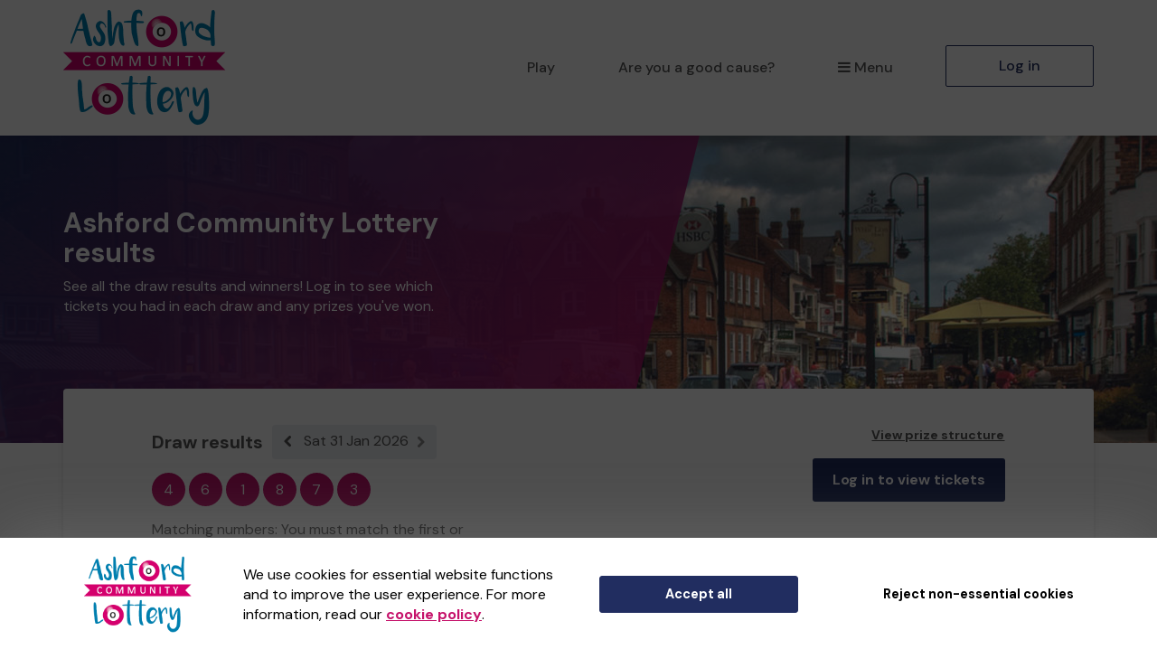

--- FILE ---
content_type: text/html; charset=utf-8
request_url: https://www.ashfordcommunitylottery.co.uk/results
body_size: 11154
content:
<!DOCTYPE html>
<html lang="en">
<head>
    <meta charset="utf-8" />





<title>Ashford Community Lottery Results - Ashford Community Lottery</title>

<meta name="viewport" content="width=device-width, initial-scale=1.0">
<meta name="description" content="Ashford Community Lottery - a fun and easy way to support good causes in Ashford Borough!">
<meta name="author" content="Ashford Community Lottery">
<meta http-equiv="X-UA-Compatible" content="IE=edge">

<link rel="apple-touch-icon-precomposed" sizes="57x57" href="https://www.ashfordcommunitylottery.co.uk/images/cdn/ashford/apple-touch-icon-57x57.png" />
<link rel="apple-touch-icon-precomposed" sizes="114x114" href="https://www.ashfordcommunitylottery.co.uk/images/cdn/ashford/apple-touch-icon-144x144.png" />
<link rel="apple-touch-icon-precomposed" sizes="72x72" href="https://www.ashfordcommunitylottery.co.uk/images/cdn/ashford/apple-touch-icon-72x72.png" />
<link rel="apple-touch-icon-precomposed" sizes="144x144" href="https://www.ashfordcommunitylottery.co.uk/images/cdn/ashford/apple-touch-icon-144x144.png" />
<link rel="apple-touch-icon-precomposed" sizes="60x60" href="https://www.ashfordcommunitylottery.co.uk/images/cdn/ashford/apple-touch-icon-60x60.png" />
<link rel="apple-touch-icon-precomposed" sizes="120x120" href="https://www.ashfordcommunitylottery.co.uk/images/cdn/ashford/apple-touch-icon-120x120.png" />
<link rel="apple-touch-icon-precomposed" sizes="76x76" href="https://www.ashfordcommunitylottery.co.uk/images/cdn/ashford/apple-touch-icon-76x76.png" />
<link rel="apple-touch-icon-precomposed" sizes="152x152" href="https://www.ashfordcommunitylottery.co.uk/images/cdn/ashford/apple-touch-icon-152x152.png" />
<link rel="icon" type="image/png" href="https://www.ashfordcommunitylottery.co.uk/images/cdn/ashford/favicon-196x196.png" />
<link rel="icon" type="image/png" href="https://www.ashfordcommunitylottery.co.uk/images/cdn/ashford/favicon-96x96.png" />
<link rel="icon" type="image/png" href="https://www.ashfordcommunitylottery.co.uk/images/cdn/ashford/favicon-32x32.png" />
<link rel="icon" type="image/png" href="https://www.ashfordcommunitylottery.co.uk/images/cdn/ashford/favicon-16x16.png" />
<link rel="icon" type="image/png" href="https://www.ashfordcommunitylottery.co.uk/images/cdn/ashford/favicon-128.png" />
<meta name="application-name" content="Ashford Community Lottery" />
<meta name="msapplication-TileColor" content="#FFFFFF" />
<meta name="msapplication-TileImage" content="https://www.ashfordcommunitylottery.co.uk/images/cdn/ashford/mstile-144x144.png" />
<meta name="msapplication-square70x70logo" content="https://www.ashfordcommunitylottery.co.uk/images/cdn/ashford/mstile-70x70.png" />
<meta name="msapplication-square150x150logo" content="https://www.ashfordcommunitylottery.co.uk/images/cdn/ashford/mstile-150x150.png" />
<meta name="msapplication-wide310x150logo" content="https://www.ashfordcommunitylottery.co.uk/images/cdn/ashford/mstile-310x150.png" />
<meta name="msapplication-square310x310logo" content="https://www.ashfordcommunitylottery.co.uk/images/cdn/ashford/mstile-310x310.png" />


<link href="https://fonts.googleapis.com/css2?family=DM+Sans:wght@400;500;700&amp;display=swap" rel="stylesheet"/>

<link href="/bundles/css?v=e_sTO9ndEfkjSGO5xpxPh_XmbHD60fe-PGVC20-Lxfo1" rel="stylesheet"/>


<link href="/bundles/less?v=vY8-Y0-rTVOw_3Vf303WAMKXGSQqXONCLXUseRCWlw81" rel="stylesheet"/>


<link href="/bundles/less-ashford?v=eO53A5VS4POwvecZPnnz4XBTFjtgbKz-1ppMR7LIsP01" rel="stylesheet"/>



<meta property="og:type" content="website" />
<meta property="og:title" content="Win a Luxury City Break" />
<meta property="og:site_name" content="Ashford Community Lottery" />
<meta property="og:url" content="https://www.ashfordcommunitylottery.co.uk/" />
<meta property="og:description" content="Play the lottery this February and you could win a Luxury City Break (or &#163;1,000 cash) in our Super Draw on Saturday 28th!" />
<meta property="og:image" content="https://www.ashfordcommunitylottery.co.uk/brand-data/ashford/cd8c7d9f-6c50-42b5-af4f-52ec74277f58/social.png" />
<meta property="og:image:height" content="630" />
<meta property="og:image:width" content="1200" />
<meta name="twitter:card" content="summary_large_image" />
<meta name="twitter:image" content="https://www.ashfordcommunitylottery.co.uk/images/cdn/ashford/twitter-share-cause.jpg" />


    
    

    




<script type="text/javascript">if (!window.console) console = { log: function () { } };</script>

<!-- HTML5 shim, for IE6-8 support of HTML5 elements -->
<!--[if lt IE 9]>
    <link href="/bundles/css-ie8?v=Vlg8Al22diUjm0YYogXoz1XExzbfekK7lQkN07jj8UM1" rel="stylesheet"/>

<![endif]-->
<!--[if lt IE 8]>
    <link href="/bundles/css-ie7?v=QJnbE02YLj79hhMsiU6p7ApMlLweiH-EKLK2RyxKfEs1" rel="stylesheet"/>

<![endif]-->
<!--[if lt IE 9]>
    <script src="/bundles/shiv?v=ep6RzMQXP2zz2KDCNWXIdnHWv-6Nk8T_TA1kPSWo5AE1"></script>

<![endif]-->

</head>
<body class="results no-heading-block">









<nav class="navbar navbar-default navbar-static-top py-3 shadow-2">
    <div id="skip">
        <a href="#content" class="text-center p-4 shadow-1 h4 m-0 bb-2">Skip to main content</a>
    </div>
    <div class="container">
        <div class="navbar-header">

                <div class="dropdown mobile-menu visible-xs">
                    <button class="btn btn-default dropdown-toggle navbar-toggle visible-xs" type="button" id="dropdownMenu1" data-toggle="dropdown" aria-haspopup="true" aria-expanded="true">
                        <i class="icon-reorder icon-fixed-width"></i>Menu
                    </button>
                    <ul class="dropdown-menu fade clearfix shadow-1 pb-2" aria-labelledby="dropdownMenu1">
                        <li class="close-dropdown">
                            <button type="button" class="close js-close-menu" aria-label="Close">
                                <span aria-hidden="true">&times;</span>
                            </button>
                        </li>
                        


<li class="dropdown-header text-uppercase">Are you a good cause?</li>
<li>
    <a href="/good-causes/howitworks">How it works</a>
</li>
<li>
    <a href="/good-causes/send-leaflets">Request a leaflet</a>
</li>
<li class="mobile-menu-separator pb-5">
    <a href="/good-causes" class="btn btn-default btn-headline d-block mx-4">Start raising money</a>
</li>

<li class="dropdown-header text-uppercase">For supporters</li>
<li>
    <a href="/home/howitworks">How it works</a>
</li>
<li>
    <a href="/results">Draw results</a>
</li>

<li class="mt-4 mb-3">
    

        <a class="btn btn-primary btn-headline d-block mx-4" href="/support/find-a-good-cause">Play the lottery</a>

</li>
<li class="">


    <a href="/account/login?returnUrl=%2Fresults" class="btn btn-default-inverse btn-headline d-block mx-4">Log in</a>
</li>


                    </ul>
                </div>
                <a class="navbar-brand" href="/">
                    <img id="navbar-logo" src="https://www.ashfordcommunitylottery.co.uk/images/cdn/ashford/logo-header.png" alt="Ashford Community Lottery" />
                </a>
        </div>
        <div id="navbar" class="navbar-collapse collapse hidden-xs">
            <ul class="nav navbar-nav navbar-right">



<li>

        <a class="" href="/support/find-a-good-cause">Play</a>
</li>

    <li class="hidden-sm hidden-md">
        <a href="/good-causes">Are you a good cause?</a>
    </li>

<li class="dropdown">
    <a href="#" class="dropdown-toggle" data-toggle="dropdown" role="button" aria-haspopup="true" aria-expanded="false">
        <i class="icon-reorder icon-fixed-width"></i>Menu
    </a>
    <ul class="dropdown-menu">

        <li class="visible-sm visible-md">
            <a href="/good-causes">Are you a good cause?</a>
        </li>
            <li>
                <a href="/home/howitworks">How it works</a>
            </li>
                    <li>
                <a href="/results">Draw results</a>
            </li>
                    <li>
                <a href="/gift" class="dropdown-menu-gift">Gift vouchers</a>
            </li>
                    <li>
                <a href="/syndicates">Syndicates</a>
            </li>

    </ul>
</li>

    <li class="">
        <a href="/account/login?returnUrl=%2Fresults" class="btn btn-primary-inverse menu-primary-cta">Log in</a>
    </li>
            </ul>
        </div>
    </div>
</nav>



<div id="content" class="body">
    
    
    


    <div class="bg-header bg-primary-gradient position-relative pt-5 pt-sm-8 pb-10 pb-sm-11">
    <div class="container">
        <div class="row">
            <div class="col-xs-12 col-sm-6 col-md-6 col-lg-5 pb-5">
                <h1 class="banner-text">Ashford Community Lottery results</h1>
                <p class="banner-text">See all the draw results and winners! Log in to see which tickets you had in each draw and any prizes you&#39;ve won.</p>
            </div>
        </div>
    </div>
</div>

<div class="container mb-11 pb-8">
    <div class="row">
        <div class="col-xs-12 mt-n10 mt-sm-n8 mb-10">
            <div class="bg-white pt-5 pb-5 pt-sm-6 pb-sm-6 bg-round-2 shadow-2">
                <div class="row">
                    <div class="col-xs-10 col-xs-offset-1 col-sm-10 col-sm-offset-1">
                        <div class="js-results-holder" data-draw-count="203" data-url="/results/resultpartial">
                            
<div>
    <div class="row">
        <div class="col-xs-12 col-sm-12 col-md-8 col-lg-8">
            
            <h2 class="d-sm-table-cell m-sm-0 pr-sm-3 align-middle">Draw results</h2>
            <div class="d-sm-table-cell bg-primary-opaque bg-round-2 draw-result-controls mt-3 mt-sm-0 mb-4 py-1 clearfix text-center">
                <button type="button" class="btn btn-link pull-left text-body js-previous-draw">
                    <i class="icon-chevron-left"></i>
                    <span class="sr-only">Previous result</span>
                </button>
                <span class="text-body d-inline-block pt-2 vertical-row">Sat 31 Jan 2026</span>
                <button type="button" class="btn btn-link pull-right text-body js-next-draw">
                    <i class="icon-chevron-right"></i>
                    <span class="sr-only">Next result</span>
                </button>
            </div>
            <div class="row">
                <div class="col-xs-12 col-sm-8 col-md-7 mt-4">
                                <div class="text-center text-sm-left" data-ticket-number="461873">
                                        <span class="d-inline-block bg-secondary bg-round-circle align-middle text-center result-ticket-ball">4</span>
                                        <span class="d-inline-block bg-secondary bg-round-circle align-middle text-center result-ticket-ball">6</span>
                                        <span class="d-inline-block bg-secondary bg-round-circle align-middle text-center result-ticket-ball">1</span>
                                        <span class="d-inline-block bg-secondary bg-round-circle align-middle text-center result-ticket-ball">8</span>
                                        <span class="d-inline-block bg-secondary bg-round-circle align-middle text-center result-ticket-ball">7</span>
                                        <span class="d-inline-block bg-secondary bg-round-circle align-middle text-center result-ticket-ball">3</span>
                                </div>
                                <div class="text-center text-sm-left mt-4">
                                    <p>Matching numbers: You must match the first or last 2 to 6 numbers in a row to win!</p>
                                </div>
                </div>
            </div>
        </div>

        <div class="col-xs-12 col-sm-5 col-md-4 col-md-offset-0 col-lg-3 col-lg-offset-1 text-sm-right">
            <div class="text-center text-sm-left text-md-right">
                <button type="button" class="btn btn-link text-body text-underline font-weight-bold p-0 mb-4" data-toggle="modal" data-target="#modalPrizes">View prize structure</button>
            </div>
                <div class="mb-3">
                    <a class="btn btn-primary btn-block btn-headline" href="/account/login?returnUrl=%2Fresults">Log in to view tickets</a>
                </div>
        </div>
    </div>

    




    <h2 class="mb-3">Draw winners</h2>
        <div class="row results-winner-panel pt-4" id="js-results-winner-container">

                        <div class="col-xs-12 col-sm-6 col-lg-4 mb-5 results-winner-container">
                            <div class="d-table w-100">
                                <div class="d-table-row">
                                    <div class="p-3 b-2 bg-round-3 border-grey-300 results-winner d-table-cell align-middle position-relative">
                                        <div class="bg-round-pill b-1 border-primary text-center p-2 results-badge text-primary font-weight-bold">Super Draw &#127873;</div>
                                        <p class="mt-0">Ms D was selected at random and won a £1,000 Aldi gift card</p>
                                    </div>
                                </div>
                            </div>
                        </div>


                        <div class="col-xs-12 col-sm-6 col-lg-4 mb-5 results-winner-container">
                            <div class="d-table w-100">
                                <div class="d-table-row">
                                    <div class="p-3 b-2 bg-round-3 border-grey-300 results-winner  position-relative">

                                        <div class="bg-round-pill b-1 border-primary text-center p-2 results-badge text-primary font-weight-bold">
                                            Top prize &#127942;
                                        </div>

                                            <div class="results-winner-logo-sizer b-2 border-grey-300 bg-round-3 position-relative mt-3 mt-sm-0 mb-3">
                                                <img src="/cause-data/a6818afb-8c5c-43fd-af41-704244ba84ef/logo.png" alt="Made in Ashford &amp; The Craftship" class="img-responsive img-centered" />
                                            </div>
                                            <div class="mt-0 results-winner-message">
                                                Ms A (ASHFORD) supporting <a href="support/made-in-ashford-and-the-craftship">Made in Ashford & The Craftship</a> matched 3 numbers and won £25.00
                                            </div>
                                    </div>
                                </div>
                            </div>
                        </div>
                        <div class="col-xs-12 col-sm-6 col-lg-4 mb-5 results-winner-container">
                            <div class="d-table w-100">
                                <div class="d-table-row">
                                    <div class="p-3 b-2 bg-round-3 border-grey-300 results-winner  position-relative">

                                        <div class="bg-round-pill b-1 border-primary text-center p-2 results-badge text-primary font-weight-bold">
                                            Top prize &#127942;
                                        </div>

                                            <div class="results-winner-logo-sizer b-2 border-grey-300 bg-round-3 position-relative mt-3 mt-sm-0 mb-3">
                                                <img src="/cause-data/5bd33079-55e1-4185-84b2-09d6e86ba41f/logo.png" alt="Beaver Community Trust Ltd (The) t/a Kiddie Kapers Nursery and Lightbites Cafe" class="img-responsive img-centered" />
                                            </div>
                                            <div class="mt-0 results-winner-message">
                                                Ms T (Ashford, Kent) supporting <a href="support/beaver-community-trust">Beaver Community Trust Ltd (The) t/a Kiddie Kapers Nursery and Lightbites Cafe</a> matched 3 numbers and won £25.00
                                            </div>
                                    </div>
                                </div>
                            </div>
                        </div>
                        <div class="col-xs-12 col-sm-6 col-lg-4 mb-5 results-winner-container">
                            <div class="d-table w-100">
                                <div class="d-table-row">
                                    <div class="p-3 b-2 bg-round-3 border-grey-300 results-winner  position-relative">

                                        <div class="bg-round-pill b-1 border-primary text-center p-2 results-badge text-primary font-weight-bold">
                                            Second prize
                                        </div>

                                            <div class="results-winner-logo-sizer b-2 border-grey-300 bg-round-3 position-relative mt-3 mt-sm-0 mb-3">
                                                <img src="/cause-data/a6818afb-8c5c-43fd-af41-704244ba84ef/logo.png" alt="Made in Ashford &amp; The Craftship" class="img-responsive img-centered" />
                                            </div>
                                            <div class="mt-0 results-winner-message">
                                                Ms B (ASHFORD) supporting <a href="support/made-in-ashford-and-the-craftship">Made in Ashford & The Craftship</a> matched 2 numbers and won 3 extra tickets
                                            </div>
                                    </div>
                                </div>
                            </div>
                        </div>
                        <div class="col-xs-12 col-sm-6 col-lg-4 mb-5 results-winner-container">
                            <div class="d-table w-100">
                                <div class="d-table-row">
                                    <div class="p-3 b-2 bg-round-3 border-grey-300 results-winner  position-relative">

                                        <div class="bg-round-pill b-1 border-primary text-center p-2 results-badge text-primary font-weight-bold">
                                            Second prize
                                        </div>

                                            <div class="results-winner-logo-sizer b-2 border-grey-300 bg-round-3 position-relative mt-3 mt-sm-0 mb-3">
                                                <img src="/cause-data/b238ac6c-3978-4ee7-ba5d-c5c62590e284/logo.png" alt="Revelation" class="img-responsive img-centered" />
                                            </div>
                                            <div class="mt-0 results-winner-message">
                                                Mr H (ASHFORD) supporting <a href="support/revelation">Revelation</a> matched 2 numbers and won 3 extra tickets
                                            </div>
                                    </div>
                                </div>
                            </div>
                        </div>
                        <div class="col-xs-12 col-sm-6 col-lg-4 mb-5 results-winner-container">
                            <div class="d-table w-100">
                                <div class="d-table-row">
                                    <div class="p-3 b-2 bg-round-3 border-grey-300 results-winner  position-relative">

                                        <div class="bg-round-pill b-1 border-primary text-center p-2 results-badge text-primary font-weight-bold">
                                            Second prize
                                        </div>

                                            <div class="results-winner-logo-sizer b-2 border-grey-300 bg-round-3 position-relative mt-3 mt-sm-0 mb-3">
                                                <img src="/cause-data/fe64557c-25ef-4dc7-99fc-bbf3f8af4a1e/logo.png" alt="Charing Playing Field and Alderbed" class="img-responsive img-centered" />
                                            </div>
                                            <div class="mt-0 results-winner-message">
                                                Mr S (ASHFORD) supporting <a href="support/charing-playing-field-and-alderbed">Charing Playing Field and Alderbed</a> matched 2 numbers and won 3 extra tickets
                                            </div>
                                    </div>
                                </div>
                            </div>
                        </div>
                        <div class="col-xs-12 col-sm-6 col-lg-4 mb-5 results-winner-container">
                            <div class="d-table w-100">
                                <div class="d-table-row">
                                    <div class="p-3 b-2 bg-round-3 border-grey-300 results-winner  position-relative">

                                        <div class="bg-round-pill b-1 border-primary text-center p-2 results-badge text-primary font-weight-bold">
                                            Second prize
                                        </div>

                                            <div class="results-winner-logo-sizer b-2 border-grey-300 bg-round-3 position-relative mt-3 mt-sm-0 mb-3">
                                                <img src="/cause-data/ccd8ed25-aed3-4661-8ce3-371a58f48713/logo.png" alt="Ashford Community Lottery Central Fund" class="img-responsive img-centered" />
                                            </div>
                                            <div class="mt-0 results-winner-message">
                                                Ms M (ASHFORD) supporting <a href="support/ashford">Ashford Community Lottery Central Fund</a> matched 2 numbers and won 3 extra tickets
                                            </div>
                                    </div>
                                </div>
                            </div>
                        </div>
                        <div class="col-xs-12 col-sm-6 col-lg-4 mb-5 results-winner-container">
                            <div class="d-table w-100">
                                <div class="d-table-row">
                                    <div class="p-3 b-2 bg-round-3 border-grey-300 results-winner  position-relative">

                                        <div class="bg-round-pill b-1 border-primary text-center p-2 results-badge text-primary font-weight-bold">
                                            Second prize
                                        </div>

                                            <div class="results-winner-logo-sizer b-2 border-grey-300 bg-round-3 position-relative mt-3 mt-sm-0 mb-3">
                                                <img src="/cause-data/289c7cd4-77ab-4627-9966-703cb68edc9f/logo.png" alt="Tenterden Social Hub" class="img-responsive img-centered" />
                                            </div>
                                            <div class="mt-0 results-winner-message">
                                                Mr T (TENTERDEN) supporting <a href="support/tenterden-social-hub">Tenterden Social Hub</a> matched 2 numbers and won 3 extra tickets
                                            </div>
                                    </div>
                                </div>
                            </div>
                        </div>
                        <div class="col-xs-12 col-sm-6 col-lg-4 mb-5 results-winner-container">
                            <div class="d-table w-100">
                                <div class="d-table-row">
                                    <div class="p-3 b-2 bg-round-3 border-grey-300 results-winner  position-relative">

                                        <div class="bg-round-pill b-1 border-primary text-center p-2 results-badge text-primary font-weight-bold">
                                            Second prize
                                        </div>

                                            <div class="results-winner-logo-sizer b-2 border-grey-300 bg-round-3 position-relative mt-3 mt-sm-0 mb-3">
                                                <img src="/cause-data/da5fff27-e7b1-4c59-8eba-b28a4f2606a8/logo.png" alt="Tenterden Folk Festival" class="img-responsive img-centered" />
                                            </div>
                                            <div class="mt-0 results-winner-message">
                                                Mr M (Ashford) supporting <a href="support/tenterden-folk-festival">Tenterden Folk Festival</a> matched 2 numbers and won 3 extra tickets
                                            </div>
                                    </div>
                                </div>
                            </div>
                        </div>
                        <div class="col-xs-12 col-sm-6 col-lg-4 mb-5 results-winner-container">
                            <div class="d-table w-100">
                                <div class="d-table-row">
                                    <div class="p-3 b-2 bg-round-3 border-grey-300 results-winner  position-relative">

                                        <div class="bg-round-pill b-1 border-primary text-center p-2 results-badge text-primary font-weight-bold">
                                            Second prize
                                        </div>

                                            <div class="results-winner-logo-sizer b-2 border-grey-300 bg-round-3 position-relative mt-3 mt-sm-0 mb-3">
                                                <img src="/cause-data/aa90aa58-d649-498f-97e1-36a4bad66d85/logo.png" alt="Singleton Spaces" class="img-responsive img-centered" />
                                            </div>
                                            <div class="mt-0 results-winner-message">
                                                Mr Q (ASHFORD) supporting <a href="support/singleton-spaces">Singleton Spaces</a> matched 2 numbers and won 3 extra tickets
                                            </div>
                                    </div>
                                </div>
                            </div>
                        </div>
                        <div class="col-xs-12 col-sm-6 col-lg-4 mb-5 results-winner-container">
                            <div class="d-table w-100">
                                <div class="d-table-row">
                                    <div class="p-3 b-2 bg-round-3 border-grey-300 results-winner  position-relative">

                                        <div class="bg-round-pill b-1 border-primary text-center p-2 results-badge text-primary font-weight-bold">
                                            Second prize
                                        </div>

                                            <div class="results-winner-logo-sizer b-2 border-grey-300 bg-round-3 position-relative mt-3 mt-sm-0 mb-3">
                                                <img src="/cause-data/661570a4-83ce-4222-8237-7b07b324b35d/logo.png" alt="Biddenden Bowls Club" class="img-responsive img-centered" />
                                            </div>
                                            <div class="mt-0 results-winner-message">
                                                Ms W (CANTERBURY) supporting <a href="support/biddenden-bowls-club">Biddenden Bowls Club</a> matched 2 numbers and won 3 extra tickets
                                            </div>
                                    </div>
                                </div>
                            </div>
                        </div>
                        <div class="col-xs-12 col-sm-6 col-lg-4 mb-5 results-winner-container">
                            <div class="d-table w-100">
                                <div class="d-table-row">
                                    <div class="p-3 b-2 bg-round-3 border-grey-300 results-winner  position-relative">

                                        <div class="bg-round-pill b-1 border-primary text-center p-2 results-badge text-primary font-weight-bold">
                                            Second prize
                                        </div>

                                            <div class="results-winner-logo-sizer b-2 border-grey-300 bg-round-3 position-relative mt-3 mt-sm-0 mb-3">
                                                <img src="/cause-data/ccd8ed25-aed3-4661-8ce3-371a58f48713/logo.png" alt="Ashford Community Lottery Central Fund" class="img-responsive img-centered" />
                                            </div>
                                            <div class="mt-0 results-winner-message">
                                                Ms W (ASHFORD) supporting <a href="support/ashford">Ashford Community Lottery Central Fund</a> matched 2 numbers and won 3 extra tickets
                                            </div>
                                    </div>
                                </div>
                            </div>
                        </div>
                        <div class="col-xs-12 col-sm-6 col-lg-4 mb-5 results-winner-container">
                            <div class="d-table w-100">
                                <div class="d-table-row">
                                    <div class="p-3 b-2 bg-round-3 border-grey-300 results-winner  position-relative">

                                        <div class="bg-round-pill b-1 border-primary text-center p-2 results-badge text-primary font-weight-bold">
                                            Second prize
                                        </div>

                                            <div class="results-winner-logo-sizer b-2 border-grey-300 bg-round-3 position-relative mt-3 mt-sm-0 mb-3">
                                                <img src="/cause-data/4903eb7e-57ed-4241-adbc-a52424858ae6/logo.png" alt="Radio Ashford" class="img-responsive img-centered" />
                                            </div>
                                            <div class="mt-0 results-winner-message">
                                                Ms K (Ashford) supporting <a href="support/radio-ashford">Radio Ashford</a> matched 2 numbers and won 3 extra tickets
                                            </div>
                                    </div>
                                </div>
                            </div>
                        </div>
                        <div class="col-xs-12 col-sm-6 col-lg-4 mb-5 results-winner-container">
                            <div class="d-table w-100">
                                <div class="d-table-row">
                                    <div class="p-3 b-2 bg-round-3 border-grey-300 results-winner  position-relative">

                                        <div class="bg-round-pill b-1 border-primary text-center p-2 results-badge text-primary font-weight-bold">
                                            Second prize
                                        </div>

                                            <div class="results-winner-logo-sizer b-2 border-grey-300 bg-round-3 position-relative mt-3 mt-sm-0 mb-3">
                                                <img src="/cause-data/ff127b5f-3365-4b79-b23f-d7ff778e4e48/logo.png" alt="Ashford Sport CIC" class="img-responsive img-centered" />
                                            </div>
                                            <div class="mt-0 results-winner-message">
                                                Mr G (Ashford) supporting <a href="support/ashford-sport-cic">Ashford Sport CIC</a> matched 2 numbers and won 3 extra tickets
                                            </div>
                                    </div>
                                </div>
                            </div>
                        </div>
                        <div class="col-xs-12 col-sm-6 col-lg-4 mb-5 results-winner-container">
                            <div class="d-table w-100">
                                <div class="d-table-row">
                                    <div class="p-3 b-2 bg-round-3 border-grey-300 results-winner  position-relative">

                                        <div class="bg-round-pill b-1 border-primary text-center p-2 results-badge text-primary font-weight-bold">
                                            Second prize
                                        </div>

                                            <div class="results-winner-logo-sizer b-2 border-grey-300 bg-round-3 position-relative mt-3 mt-sm-0 mb-3">
                                                <img src="/cause-data/b34e65ae-56d8-4f9e-8920-5461bcd1826d/logo.png" alt="Unstoppable Girls CIC" class="img-responsive img-centered" />
                                            </div>
                                            <div class="mt-0 results-winner-message">
                                                Ms H (ASHFORD) supporting <a href="support/unstoppable-girls-cic">Unstoppable Girls CIC</a> matched 2 numbers and won 3 extra tickets
                                            </div>
                                    </div>
                                </div>
                            </div>
                        </div>
                        <div class="col-xs-12 col-sm-6 col-lg-4 mb-5 results-winner-container">
                            <div class="d-table w-100">
                                <div class="d-table-row">
                                    <div class="p-3 b-2 bg-round-3 border-grey-300 results-winner  position-relative">

                                        <div class="bg-round-pill b-1 border-primary text-center p-2 results-badge text-primary font-weight-bold">
                                            Second prize
                                        </div>

                                            <div class="results-winner-logo-sizer b-2 border-grey-300 bg-round-3 position-relative mt-3 mt-sm-0 mb-3">
                                                <img src="/cause-data/550e6b7c-afd2-45a2-9a68-3d4940f13c1f/logo.png" alt="Ashford Unit of the Sea Cadet Corps" class="img-responsive img-centered" />
                                            </div>
                                            <div class="mt-0 results-winner-message">
                                                Mr S (ASHFORD) supporting <a href="support/ashford-unit-of-the-sea-cadet-corps">Ashford Unit of the Sea Cadet Corps</a> matched 2 numbers and won 3 extra tickets
                                            </div>
                                    </div>
                                </div>
                            </div>
                        </div>
            
            
            <div class="col-xs-12 text-center collapse results-winner-scroll-top" id="js-scroll-to-top-container">
                <button type="button" class="btn btn-link text-primary font-weight-bold" id="js-scroll-top-winner">
                    Head back to the top <i class="icon-arrow-up"></i>
                </button>
            </div>
        </div>

</div>


<div class="modal fade" id="modalPrizes" tabindex="-1" role="dialog" aria-labelledby="prizesTitle" aria-hidden="true">
    <div class="modal-dialog modal-results">
        <div class="modal-content">
            <div class="modal-header">
                <button type="button" class="close" data-dismiss="modal" aria-hidden="true">&times;</button>
                <h4 class="modal-title" id="prizesTitle">Ashford Community Lottery prizes</h4>
            </div>
            <div class="modal-body">
                <div class="table-responsive b-0">
            
                <table class="table">
                    <thead>
                        <tr>
                            <th scope="col">Number of matches</th>
                            <th scope="col">Prize</th>
                            <th scope="col" class="hidden-xs text-center">Matching patterns</th>
                            <th scope="col">Odds</th>
                        </tr>
                    </thead>
                    <tbody>
                            <tr>
                                <td>
                                    <span class="prize-breakdown-matches">6</span>
                                </td>
                                <td>&#163;25,000</td>
                                <td class="hidden-xs text-center">
                                    <i class='icon-ok icon-fixed-width'></i><i class='icon-ok icon-fixed-width'></i><i class='icon-ok icon-fixed-width'></i><i class='icon-ok icon-fixed-width'></i><i class='icon-ok icon-fixed-width'></i><i class='icon-ok icon-fixed-width'></i>
                                </td>
                                <td>1,000,000:1</td>
                            </tr>
                            <tr>
                                <td>
                                    <span class="prize-breakdown-matches">5</span>
                                </td>
                                <td>&#163;2,000</td>
                                <td class="hidden-xs text-center">
                                    <i class='icon-ok icon-fixed-width'></i><i class='icon-ok icon-fixed-width'></i><i class='icon-ok icon-fixed-width'></i><i class='icon-ok icon-fixed-width'></i><i class='icon-ok icon-fixed-width'></i><i class='icon-remove icon-fixed-width'></i> <br/> <i class='icon-remove icon-fixed-width'></i><i class='icon-ok icon-fixed-width'></i><i class='icon-ok icon-fixed-width'></i><i class='icon-ok icon-fixed-width'></i><i class='icon-ok icon-fixed-width'></i><i class='icon-ok icon-fixed-width'></i>
                                </td>
                                <td>55,556:1</td>
                            </tr>
                            <tr>
                                <td>
                                    <span class="prize-breakdown-matches">4</span>
                                </td>
                                <td>&#163;250</td>
                                <td class="hidden-xs text-center">
                                    <i class='icon-ok icon-fixed-width'></i><i class='icon-ok icon-fixed-width'></i><i class='icon-ok icon-fixed-width'></i><i class='icon-ok icon-fixed-width'></i><i class='icon-remove icon-fixed-width'></i><i class='icon-remove icon-fixed-width'></i> <br/> <i class='icon-remove icon-fixed-width'></i><i class='icon-remove icon-fixed-width'></i><i class='icon-ok icon-fixed-width'></i><i class='icon-ok icon-fixed-width'></i><i class='icon-ok icon-fixed-width'></i><i class='icon-ok icon-fixed-width'></i>
                                </td>
                                <td>5,556:1</td>
                            </tr>
                            <tr>
                                <td>
                                    <span class="prize-breakdown-matches">3</span>
                                </td>
                                <td>&#163;25</td>
                                <td class="hidden-xs text-center">
                                    <i class='icon-ok icon-fixed-width'></i><i class='icon-ok icon-fixed-width'></i><i class='icon-ok icon-fixed-width'></i><i class='icon-remove icon-fixed-width'></i><i class='icon-remove icon-fixed-width'></i><i class='icon-remove icon-fixed-width'></i> <br/> <i class='icon-remove icon-fixed-width'></i><i class='icon-remove icon-fixed-width'></i><i class='icon-remove icon-fixed-width'></i><i class='icon-ok icon-fixed-width'></i><i class='icon-ok icon-fixed-width'></i><i class='icon-ok icon-fixed-width'></i>
                                </td>
                                <td>556:1</td>
                            </tr>
                            <tr>
                                <td>
                                    <span class="prize-breakdown-matches">2</span>
                                </td>
                                <td>3 extra tickets</td>
                                <td class="hidden-xs text-center">
                                    <i class='icon-ok icon-fixed-width'></i><i class='icon-ok icon-fixed-width'></i><i class='icon-remove icon-fixed-width'></i><i class='icon-remove icon-fixed-width'></i><i class='icon-remove icon-fixed-width'></i><i class='icon-remove icon-fixed-width'></i> <br/> <i class='icon-remove icon-fixed-width'></i><i class='icon-remove icon-fixed-width'></i><i class='icon-remove icon-fixed-width'></i><i class='icon-remove icon-fixed-width'></i><i class='icon-ok icon-fixed-width'></i><i class='icon-ok icon-fixed-width'></i>
                                </td>
                                <td>56:1</td>
                            </tr>
                    </tbody>
                </table>

            
</div>
            </div>
            <div class="modal-footer">
                <button type="button" class="btn btn-default" data-dismiss="modal">Close</button>
            </div>
        </div>
    </div>
</div>
                        </div>
                    </div>
                </div>
            </div>
        </div>
    </div>
</div>
    

<div class="cookie-popup collapse">
    <div class="cookie-popup-background bg-white">
        <div class="container">
            
            <div class="row visible-xs">
                <div class="col-xs-12">
                    <div class="text-center">We use cookies for essential website functions and to improve the user experience. For more information, read our <a href='/home/cookiepolicy' target='_blank'>cookie policy</a>.</div>
                    <div class="text-center mt-5 mb-3">
                        <button class="btn btn-lg btn-primary cc-cookie-accept">
                            Accept all
                        </button>
                    </div>
                    <div class="text-center">
                        <button class="btn btn-lg cc-cookie-decline btn-transparent">
                            Reject non-essential cookies
                        </button>
                    </div>
                </div>
            </div>
            
            <div class="row visible-sm visible-md text-nowrap">
                <div class="col-sm-12">
                    <div class="row">
                        <div class="col-sm-2 cookie-vertical-row cookie-popup-image-container">
                            <img class="img-responsive" src="https://www.ashfordcommunitylottery.co.uk/images/cdn/ashford/logo-header.png" alt="Ashford Community Lottery" />
                        </div>
                        <div class="col-sm-8 text-normalwrap cookie-vertical-row">
                            We use cookies for essential website functions and to improve the user experience. For more information, read our <a href='/home/cookiepolicy' target='_blank'>cookie policy</a>.
                        </div>
                    </div>
                    <div class="row p-4 py-sm-4 px-sm-0">
                        <div class="col-sm-offset-2 col-sm-4">
                            <button class="btn btn-lg btn-primary cc-cookie-accept">
                                Accept all
                            </button>
                        </div>
                        <div class="col-sm-4">
                            <button class="btn btn-lg cc-cookie-decline btn-transparent">
                                Reject non-essential cookies
                            </button>
                        </div>
                    </div>
                </div>
            </div>
            
            <div class="row visible-lg text-nowrap">
                <div class="col-lg-2 cookie-vertical-row cookie-popup-image-container">
                    <img class="img-responsive" src="https://www.ashfordcommunitylottery.co.uk/images/cdn/ashford/logo-header.png" alt="Ashford Community Lottery" />
                </div>
                <div class="col-lg-4 text-normalwrap cookie-vertical-row">
                    We use cookies for essential website functions and to improve the user experience. For more information, read our <a href='/home/cookiepolicy' target='_blank'>cookie policy</a>.
                </div>
                <div class="col-lg-3 cookie-vertical-row">
                    <button class="btn btn-lg btn-primary cc-cookie-accept">
                        Accept all
                    </button>
                </div>
                <div class="col-lg-3 cookie-vertical-row">
                    <button class="btn btn-lg cc-cookie-decline btn-transparent">
                        Reject non-essential cookies
                    </button>
                </div>
            </div>
        </div>
    </div>
</div>
</div>




<div class="container pt-10 pb-7">
    <div class="row">
        <div class="col-xs-12 col-md-10 col-md-offset-1 text-center">
            <div class="row">
                <div class="col-xs-12 col-sm-10 col-sm-offset-1 col-md-12 col-md-offset-0">
                    <div class="feedback-collector b-1 border-grey-300 bg-round-2">
                        <div class="row px-4 px-sm-4 px-lg-5 py-4">
                            <div class="col-xs-12 col-sm-4 emojis">
                                <div class="emoji satisfied">
                                    <svg viewBox="1269 -8 66 66" xmlns="http://www.w3.org/2000/svg" class="css-kab1dk-EmojiFace e4aew0y0"><g fill="#fff" stroke="#fff" transform="translate(1269 -8)"><circle cx="33" cy="33" r="33"></circle><circle cx="33" cy="33" r="32.5"></circle></g><g><path fill="#ffdd67" d="M1332.06 25.04a30 30 0 1 1-30-30 29.96 29.96 0 0 1 30 30z"></path><g><path class="eye" fill="#f46767" d="M1331.86 6.24c-.5-2.7-2-4.9-4.5-5.6-2.7-.7-5.1.3-7.4 2.7-1.3-3.6-3.3-6.3-6.5-7.7a6.9 6.9 0 0 0-8.4 2.1c-2.1 2.6-2.9 6.7-.7 12 2.1 5 11.4 15 11.7 15.3.4-.2 10.8-6.7 13.3-9.9a10.68 10.68 0 0 0 2.5-8.9"></path><path class="eye" fill="#f46767" d="M1299.06-2.26a6.9 6.9 0 0 0-8.4-2.1c-3.2 1.4-5.2 4.1-6.5 7.7-2.4-2.3-4.8-3.4-7.5-2.6a6.8 6.8 0 0 0-4.5 5.6 11.12 11.12 0 0 0 2.5 8.9c2.6 3.1 13 9.6 13.4 9.8.3-.3 9.6-10.3 11.7-15.3 2.2-5.3 1.4-9.3-.7-12"></path></g><path class="mouth" fill="#463820" d="M1319.06 31.14a2.17 2.17 0 0 0-1.8-2.1 79.07 79.07 0 0 0-15.2-1.3 88.16 88.16 0 0 0-15.2 1.3 2.07 2.07 0 0 0-1.8 2.1c0 7.3 5.6 14.6 17 14.6 11.4-.1 17-7.4 17-14.6"></path><path class="teeth" fill="#fff" d="M1314.76 31.34a75 75 0 0 0-12.7-1 75 75 0 0 0-12.7 1c-1.3.2-1.4.7-1.3 1.5a14.25 14.25 0 0 0 .3 1.6c.1.6.3.9 1.3.8 1.9-.2 23-.2 24.9 0 1 .1 1.1-.2 1.3-.8.1-.6.2-1.1.3-1.6 0-.8-.1-1.3-1.4-1.5"></path></g></svg>
                                </div>
                                <div class="emoji neutral">
                                    <svg viewBox="1213 -8 66 66" xmlns="http://www.w3.org/2000/svg" class="css-thgwwf-EmojiFace ew6o21d0"><g><g fill="#fff" stroke="#fff" transform="translate(1213 -8)"><circle cx="33" cy="33" r="33"></circle><circle cx="33" cy="33" r="32.5"></circle></g><g transform="translate(1214 -7)"><circle cx="30" cy="30" r="30" fill="#ffdd67" transform="translate(2 2)"></circle><g class="face"><circle class="eye eyeLeft" cx="5" cy="5" r="5" transform="translate(15.5 22.6)"></circle><circle class="eye eyeRight" cx="5" cy="5" r="5" transform="translate(38.5 22.6)"></circle><path class="mouth" d="M38.9 48H25.1c-1.5 0-1.5-4 0-4h13.7c1.6 0 1.6 4 .1 4"></path></g></g></g></svg>
                                </div>
                                <div class="emoji unhappy">
                                    <?xml version="1.0" encoding="UTF-8" standalone="no"?>
<svg
   viewBox="-5 -5 90 90"
   class="css-25hiw-EmojiFace e1hd2ngr0"
   version="1.1"
   xmlns="http://www.w3.org/2000/svg"
   xmlns:svg="http://www.w3.org/2000/svg">
   <defs>
    <linearGradient
       id="notsatisfied-b4f28498-0eef-4fd9-8e34-b6f69fe6f991"
       x1="294.00001"
       x2="305.99999"
       y1="600"
       y2="0"
       gradientUnits="userSpaceOnUse">
      <stop
         offset="0%"
         stop-color="#EF3A48"
         />
      <stop
         offset="100%"
         stop-color="#FFDD67"
         >
        <animate
           attributeName="stop-color"
           values="rgb(255,221,103); rgb(239,58,72); rgb(255,221,103)"
           dur="12s"
           repeatCount="indefinite" />
      </stop>
    </linearGradient>
  </defs>
  <g>
    <circle
       cx="39.881248"
       cy="40.009384"
       r="44.079239"
       style="fill:#ffffff;stroke:#ffffff;stroke-width:1.35628" />
  </g>
  <g>
    <path
		fill="url(#notsatisfied-b4f28498-0eef-4fd9-8e34-b6f69fe6f991)"
       d="M 300,600 C 465.68,600 600,465.68 600,300 600,134.3 465.68,0 300,0 134.32,0 0,134.3 0,300 0,465.68 134.32,600 300,600"
       transform="matrix(0.13333,0,0,-0.13333,0,80)" />
  </g>
  <path
     fill="#463820"
     d="M52 63.6c-7.73-6.4-16.27-6.4-24 0-.93.8-1.73-.53-1.07-1.73C29.33 57.33 34 53.2 40 53.2s10.8 4.13 13.06 8.67c.67 1.06-.13 2.4-1.06 1.73m-24.53-42c-4.27 3.6-10 5.2-15.6 4.14-.8-.14-1.47 2.66-.54 2.93 6.4 1.2 13.07-.67 18-4.8.67-.67-1.33-2.8-1.86-2.27m40.66 4c-5.6.93-11.33-.53-15.6-4.13-.53-.54-2.66 1.6-1.86 2.27 4.93 4.26 11.6 6 18 4.8.93-.27.26-3.07-.54-2.94m-1.86 9.2c.8.4.4 1.33-.27 1.47-3.6.53-7.33 1.2-11.07 3.2 5.34.93 9.6 3.6 12 6.4.53.66-.13 1.46-.66 1.33-6.4-2.27-12.94-3.6-21.07-2.67-.67 0-1.2-.26-1.07-.93 2.14-9.73 14.54-13.33 22.14-8.8m-52.54 0c-.8.4-.4 1.33.27 1.47 3.6.53 7.33 1.2 11.07 3.2-5.34.93-9.6 3.6-12 6.4-.54.66.13 1.46.66 1.33 6.4-2.27 12.94-3.6 21.07-2.67.67 0 1.2-.26 1.07-.93-2.14-9.73-14.54-13.33-22.14-8.8"
     class="face"
	 />
</svg>

                                </div>
                            </div>
                            <div class="col-xs-12 col-sm-4">
                                <h3 class="mt-3 pr-0 pr-sm-3 pr-md-5 pr-lg-9 text-body banner-text">How was your experience with us?</h3>
                            </div>
                            <div class="col-xs-12 col-sm-4 mt-3 mt-sm-0">
                                <div>
                                    <button class="btn btn-primary btn-block btn-headline" data-target="#feedbackModal" data-toggle="modal" type="button">Give feedback</button>
                                </div>
                            </div>
                        </div>
                    </div>
                </div>
            </div>
        </div>
    </div>
</div>
<!-- feedback modal -->
<div id="feedbackModal" class="modal fade" role="dialog">
    <div class="modal-dialog">
        <div class="modal-content">
            <div class="modal-body">
                <button type="button" class="close" data-dismiss="modal">&times;</button>
                <div class="feedback-selection text-center">
                    <h3 class="mt-5 text-center header-text">What do you think of the Ashford Community Lottery website?</h3>
                    <a href="#" class="js-feedback-option satisfied">
                        <div class="emoji-container px-4">
                            <div class="emoji satisfied"><svg viewBox="1269 -8 66 66" xmlns="http://www.w3.org/2000/svg" class="css-kab1dk-EmojiFace e4aew0y0"><g fill="#fff" stroke="#fff" transform="translate(1269 -8)"><circle cx="33" cy="33" r="33"></circle><circle cx="33" cy="33" r="32.5"></circle></g><g><path fill="#ffdd67" d="M1332.06 25.04a30 30 0 1 1-30-30 29.96 29.96 0 0 1 30 30z"></path><g><path class="eye" fill="#f46767" d="M1331.86 6.24c-.5-2.7-2-4.9-4.5-5.6-2.7-.7-5.1.3-7.4 2.7-1.3-3.6-3.3-6.3-6.5-7.7a6.9 6.9 0 0 0-8.4 2.1c-2.1 2.6-2.9 6.7-.7 12 2.1 5 11.4 15 11.7 15.3.4-.2 10.8-6.7 13.3-9.9a10.68 10.68 0 0 0 2.5-8.9"></path><path class="eye" fill="#f46767" d="M1299.06-2.26a6.9 6.9 0 0 0-8.4-2.1c-3.2 1.4-5.2 4.1-6.5 7.7-2.4-2.3-4.8-3.4-7.5-2.6a6.8 6.8 0 0 0-4.5 5.6 11.12 11.12 0 0 0 2.5 8.9c2.6 3.1 13 9.6 13.4 9.8.3-.3 9.6-10.3 11.7-15.3 2.2-5.3 1.4-9.3-.7-12"></path></g><path class="mouth" fill="#463820" d="M1319.06 31.14a2.17 2.17 0 0 0-1.8-2.1 79.07 79.07 0 0 0-15.2-1.3 88.16 88.16 0 0 0-15.2 1.3 2.07 2.07 0 0 0-1.8 2.1c0 7.3 5.6 14.6 17 14.6 11.4-.1 17-7.4 17-14.6"></path><path class="teeth" fill="#fff" d="M1314.76 31.34a75 75 0 0 0-12.7-1 75 75 0 0 0-12.7 1c-1.3.2-1.4.7-1.3 1.5a14.25 14.25 0 0 0 .3 1.6c.1.6.3.9 1.3.8 1.9-.2 23-.2 24.9 0 1 .1 1.1-.2 1.3-.8.1-.6.2-1.1.3-1.6 0-.8-.1-1.3-1.4-1.5"></path></g></svg></div>
                            <div class="emoji-label text-body">Satisfied</div>
                        </div>
                    </a>
                    <a href="#" class="js-feedback-option neutral">
                        <div class="emoji-container px-4">
                            <div class="emoji neutral"><svg viewBox="1213 -8 66 66" xmlns="http://www.w3.org/2000/svg" class="css-thgwwf-EmojiFace ew6o21d0"><g><g fill="#fff" stroke="#fff" transform="translate(1213 -8)"><circle cx="33" cy="33" r="33"></circle><circle cx="33" cy="33" r="32.5"></circle></g><g transform="translate(1214 -7)"><circle cx="30" cy="30" r="30" fill="#ffdd67" transform="translate(2 2)"></circle><g class="face"><circle class="eye eyeLeft" cx="5" cy="5" r="5" transform="translate(15.5 22.6)"></circle><circle class="eye eyeRight" cx="5" cy="5" r="5" transform="translate(38.5 22.6)"></circle><path class="mouth" d="M38.9 48H25.1c-1.5 0-1.5-4 0-4h13.7c1.6 0 1.6 4 .1 4"></path></g></g></g></svg></div>
                            <div class="emoji-label text-body">Neutral</div>
                        </div>
                    </a>
                    <a href="#" class="js-feedback-option unhappy">
                        <div class="emoji-container px-4">
                            <div class="emoji unhappy"><?xml version="1.0" encoding="UTF-8" standalone="no"?>
<svg
   viewBox="-5 -5 90 90"
   class="css-25hiw-EmojiFace e1hd2ngr0"
   version="1.1"
   xmlns="http://www.w3.org/2000/svg"
   xmlns:svg="http://www.w3.org/2000/svg">
   <defs>
    <linearGradient
       id="notsatisfied-e4cc7338-5784-47b0-bb6f-0c88ea828ffc"
       x1="294.00001"
       x2="305.99999"
       y1="600"
       y2="0"
       gradientUnits="userSpaceOnUse">
      <stop
         offset="0%"
         stop-color="#EF3A48"
         />
      <stop
         offset="100%"
         stop-color="#FFDD67"
         >
        <animate
           attributeName="stop-color"
           values="rgb(255,221,103); rgb(239,58,72); rgb(255,221,103)"
           dur="12s"
           repeatCount="indefinite" />
      </stop>
    </linearGradient>
  </defs>
  <g>
    <circle
       cx="39.881248"
       cy="40.009384"
       r="44.079239"
       style="fill:#ffffff;stroke:#ffffff;stroke-width:1.35628" />
  </g>
  <g>
    <path
		fill="url(#notsatisfied-e4cc7338-5784-47b0-bb6f-0c88ea828ffc)"
       d="M 300,600 C 465.68,600 600,465.68 600,300 600,134.3 465.68,0 300,0 134.32,0 0,134.3 0,300 0,465.68 134.32,600 300,600"
       transform="matrix(0.13333,0,0,-0.13333,0,80)" />
  </g>
  <path
     fill="#463820"
     d="M52 63.6c-7.73-6.4-16.27-6.4-24 0-.93.8-1.73-.53-1.07-1.73C29.33 57.33 34 53.2 40 53.2s10.8 4.13 13.06 8.67c.67 1.06-.13 2.4-1.06 1.73m-24.53-42c-4.27 3.6-10 5.2-15.6 4.14-.8-.14-1.47 2.66-.54 2.93 6.4 1.2 13.07-.67 18-4.8.67-.67-1.33-2.8-1.86-2.27m40.66 4c-5.6.93-11.33-.53-15.6-4.13-.53-.54-2.66 1.6-1.86 2.27 4.93 4.26 11.6 6 18 4.8.93-.27.26-3.07-.54-2.94m-1.86 9.2c.8.4.4 1.33-.27 1.47-3.6.53-7.33 1.2-11.07 3.2 5.34.93 9.6 3.6 12 6.4.53.66-.13 1.46-.66 1.33-6.4-2.27-12.94-3.6-21.07-2.67-.67 0-1.2-.26-1.07-.93 2.14-9.73 14.54-13.33 22.14-8.8m-52.54 0c-.8.4-.4 1.33.27 1.47 3.6.53 7.33 1.2 11.07 3.2-5.34.93-9.6 3.6-12 6.4-.54.66.13 1.46.66 1.33 6.4-2.27 12.94-3.6 21.07-2.67.67 0 1.2-.26 1.07-.93-2.14-9.73-14.54-13.33-22.14-8.8"
     class="face"
	 />
</svg>
</div>
                            <div class="emoji-label text-body">Unhappy</div>
                        </div>
                    </a>
                </div>
                <div class="feedback-form hidden pt-3">
                    <div class="js-selected-rating-icon satisfied hidden"><svg viewBox="1269 -8 66 66" xmlns="http://www.w3.org/2000/svg" class="css-kab1dk-EmojiFace e4aew0y0"><g fill="#fff" stroke="#fff" transform="translate(1269 -8)"><circle cx="33" cy="33" r="33"></circle><circle cx="33" cy="33" r="32.5"></circle></g><g><path fill="#ffdd67" d="M1332.06 25.04a30 30 0 1 1-30-30 29.96 29.96 0 0 1 30 30z"></path><g><path class="eye" fill="#f46767" d="M1331.86 6.24c-.5-2.7-2-4.9-4.5-5.6-2.7-.7-5.1.3-7.4 2.7-1.3-3.6-3.3-6.3-6.5-7.7a6.9 6.9 0 0 0-8.4 2.1c-2.1 2.6-2.9 6.7-.7 12 2.1 5 11.4 15 11.7 15.3.4-.2 10.8-6.7 13.3-9.9a10.68 10.68 0 0 0 2.5-8.9"></path><path class="eye" fill="#f46767" d="M1299.06-2.26a6.9 6.9 0 0 0-8.4-2.1c-3.2 1.4-5.2 4.1-6.5 7.7-2.4-2.3-4.8-3.4-7.5-2.6a6.8 6.8 0 0 0-4.5 5.6 11.12 11.12 0 0 0 2.5 8.9c2.6 3.1 13 9.6 13.4 9.8.3-.3 9.6-10.3 11.7-15.3 2.2-5.3 1.4-9.3-.7-12"></path></g><path class="mouth" fill="#463820" d="M1319.06 31.14a2.17 2.17 0 0 0-1.8-2.1 79.07 79.07 0 0 0-15.2-1.3 88.16 88.16 0 0 0-15.2 1.3 2.07 2.07 0 0 0-1.8 2.1c0 7.3 5.6 14.6 17 14.6 11.4-.1 17-7.4 17-14.6"></path><path class="teeth" fill="#fff" d="M1314.76 31.34a75 75 0 0 0-12.7-1 75 75 0 0 0-12.7 1c-1.3.2-1.4.7-1.3 1.5a14.25 14.25 0 0 0 .3 1.6c.1.6.3.9 1.3.8 1.9-.2 23-.2 24.9 0 1 .1 1.1-.2 1.3-.8.1-.6.2-1.1.3-1.6 0-.8-.1-1.3-1.4-1.5"></path></g></svg></div>
                    <div class="js-selected-rating-icon neutral hidden"><svg viewBox="1213 -8 66 66" xmlns="http://www.w3.org/2000/svg" class="css-thgwwf-EmojiFace ew6o21d0"><g><g fill="#fff" stroke="#fff" transform="translate(1213 -8)"><circle cx="33" cy="33" r="33"></circle><circle cx="33" cy="33" r="32.5"></circle></g><g transform="translate(1214 -7)"><circle cx="30" cy="30" r="30" fill="#ffdd67" transform="translate(2 2)"></circle><g class="face"><circle class="eye eyeLeft" cx="5" cy="5" r="5" transform="translate(15.5 22.6)"></circle><circle class="eye eyeRight" cx="5" cy="5" r="5" transform="translate(38.5 22.6)"></circle><path class="mouth" d="M38.9 48H25.1c-1.5 0-1.5-4 0-4h13.7c1.6 0 1.6 4 .1 4"></path></g></g></g></svg></div>
                    <div class="js-selected-rating-icon unhappy hidden"><?xml version="1.0" encoding="UTF-8" standalone="no"?>
<svg
   viewBox="-5 -5 90 90"
   class="css-25hiw-EmojiFace e1hd2ngr0"
   version="1.1"
   xmlns="http://www.w3.org/2000/svg"
   xmlns:svg="http://www.w3.org/2000/svg">
   <defs>
    <linearGradient
       id="notsatisfied-ac14cab0-3e1f-46a4-aa0a-edc0a4e5ae3a"
       x1="294.00001"
       x2="305.99999"
       y1="600"
       y2="0"
       gradientUnits="userSpaceOnUse">
      <stop
         offset="0%"
         stop-color="#EF3A48"
         />
      <stop
         offset="100%"
         stop-color="#FFDD67"
         >
        <animate
           attributeName="stop-color"
           values="rgb(255,221,103); rgb(239,58,72); rgb(255,221,103)"
           dur="12s"
           repeatCount="indefinite" />
      </stop>
    </linearGradient>
  </defs>
  <g>
    <circle
       cx="39.881248"
       cy="40.009384"
       r="44.079239"
       style="fill:#ffffff;stroke:#ffffff;stroke-width:1.35628" />
  </g>
  <g>
    <path
		fill="url(#notsatisfied-ac14cab0-3e1f-46a4-aa0a-edc0a4e5ae3a)"
       d="M 300,600 C 465.68,600 600,465.68 600,300 600,134.3 465.68,0 300,0 134.32,0 0,134.3 0,300 0,465.68 134.32,600 300,600"
       transform="matrix(0.13333,0,0,-0.13333,0,80)" />
  </g>
  <path
     fill="#463820"
     d="M52 63.6c-7.73-6.4-16.27-6.4-24 0-.93.8-1.73-.53-1.07-1.73C29.33 57.33 34 53.2 40 53.2s10.8 4.13 13.06 8.67c.67 1.06-.13 2.4-1.06 1.73m-24.53-42c-4.27 3.6-10 5.2-15.6 4.14-.8-.14-1.47 2.66-.54 2.93 6.4 1.2 13.07-.67 18-4.8.67-.67-1.33-2.8-1.86-2.27m40.66 4c-5.6.93-11.33-.53-15.6-4.13-.53-.54-2.66 1.6-1.86 2.27 4.93 4.26 11.6 6 18 4.8.93-.27.26-3.07-.54-2.94m-1.86 9.2c.8.4.4 1.33-.27 1.47-3.6.53-7.33 1.2-11.07 3.2 5.34.93 9.6 3.6 12 6.4.53.66-.13 1.46-.66 1.33-6.4-2.27-12.94-3.6-21.07-2.67-.67 0-1.2-.26-1.07-.93 2.14-9.73 14.54-13.33 22.14-8.8m-52.54 0c-.8.4-.4 1.33.27 1.47 3.6.53 7.33 1.2 11.07 3.2-5.34.93-9.6 3.6-12 6.4-.54.66.13 1.46.66 1.33 6.4-2.27 12.94-3.6 21.07-2.67.67 0 1.2-.26 1.07-.93-2.14-9.73-14.54-13.33-22.14-8.8"
     class="face"
	 />
</svg>
</div>

<form action="/home/feedback" data-ajax="true" data-ajax-failure="feedbackFailure" data-ajax-loading="#progress" data-ajax-mode="replace" data-ajax-success="feedbackSuccess" data-ajax-update="#ajax-data" id="feedbackForm" method="post"><input name="__RequestVerificationToken" type="hidden" value="PEYCY0dENRL1r-Le3W_jThBMgUEUONsoaYdtzA1oZ-Qpq-V_58isQfszM3qoTgXZm8KOlPnU7LSLT0q9magMH73hE-6z52DNBTAsY2dNb3A1" /><input data-val="true" data-val-required="The Rating field is required" id="js-feedback-rating" name="Rating" type="hidden" value="Satisfied" />                        <div class="form form-wide py-0">
                            <h2 class="js-feedback-headline satisfied headline text-center hidden">What do you like most?</h2>
                            <h2 class="js-feedback-headline neutral headline text-center hidden">What can we do better?</h2>
                            <h2 class="js-feedback-headline unhappy headline text-center hidden">What did we do wrong?</h2>
                            <fieldset>
                                <div class="form-group">
                                    <label for="Email">Email (optional)</label>
                                    <input class="form-control" data-val="true" data-val-email="The Email (optional) field is not a valid e-mail address." id="Email" name="Email" type="email" value="" />
                                    <span class="field-validation-valid help-inline" data-valmsg-for="Email" data-valmsg-replace="true"></span>
                                </div>
                                <div class="form-group">
                                    <label class="away-from-eyes" for="Telephone">Telephone</label>
                                    <input autocomplete="off" class="form-control away-from-eyes" id="Telephone" name="Telephone" tabindex="-1" type="tel" value="" />
                                </div>
                                <div class="form-group">
                                    <label for="Feedback">Feedback</label>
                                    <textarea class="form-control" cols="20" data-val="true" data-val-length="Maximum length is 500 characters" data-val-length-max="500" data-val-nourl="Feedback contains a URL" data-val-required="Please enter your feedback" id="Feedback" name="Feedback" rows="8">
</textarea>
                                    <span class="field-validation-valid help-inline" data-valmsg-for="Feedback" data-valmsg-replace="true"></span>
                                </div>
                            </fieldset>
                            <button name="button" class="btn btn-primary">Give feedback</button>
                            <p class="text-sm-center m-3 pt-3 small">

                                By clicking "Give feedback" you are confirming you have accepted the <a class="text-body text-underline" href="/privacy" target="_blank">Privacy Policy</a>
                            </p>
                        </div>
</form>                    <div id="ajax-data"></div>
                </div>
                <div class="feedback-complete hidden">
                    <div class="px-3 pb-2 px-sm-5 pb-sm-3">
                        <h2 class="headline mb-5 text-center">Thank you for your feedback</h2>
                        <p>Our team will take your feedback on board to help improve our website.</p>
                        <p>If you have any questions or need help, please contact our Customer Support team.</p>
                        <p class="mt-5"><b>Call us</b></p>
                        <p>9am - 5:30pm Mon - Fri (ex Bank Holidays)</p>
                        <p><a href="tel:+441233514015" class="mb-0">01233 514015</a></p>
                        <p class="mt-5"><b>Email us</b></p>
                        <p><a href="/cdn-cgi/l/email-protection#56252326263924221637253e3039243235393b3b23383f222f3a39222233242f78353978233d" class="mb-0" target="_blank"><span class="__cf_email__" data-cfemail="05767075756a77714564766d636a7761666a6868706b6c717c696a717160777c2b666a2b706e">[email&#160;protected]</span></a></p>
                        <button name="button" class="btn btn-primary w-100 mt-5 py-3" data-dismiss="modal">Close</button>
                    </div>
                </div>
            </div>
        </div>
    </div>
</div>
<footer class="pt-8">

        <div class="container">
            <div class="row">

                <div class="col-xs-10 col-xs-offset-1 col-sm-12 col-sm-offset-0 col-md-3 col-md-offset-0 mb-5 mb-sm-5 mb-md-0 clearfix">
                    <div class="row">
                        

    <div class="col-xs-7 col-sm-3 col-md-12">
        <a href="https://ashfordvc.org.uk" target="_blank" class="">
            <img src="https://www.ashfordcommunitylottery.co.uk/images/cdn/ashford/partner.png" alt="Ashford Volunteer Centre" class="partner-logo" />
        </a>
    </div>


                        <div class="col-xs-12 col-sm-5 col-md-12 mt-4 pl-sm-3">
                                <a href="https://www.facebook.com/Ashford-Community-Lottery-110460454858408/" target="_blank" class="social-link pl-2">
                                    <img src="/images/footer/facebook.svg" alt="Like us on Facebook" />
                                </a>
                                                            <a href="https://www.x.com/AshfordLottery" target="_blank" class="social-link pl-2">
                                    <img src="/images/footer/x.svg" alt="Follow us on X" />
                                </a>
                                                                                </div>
                            <div class="col-xs-12 col-sm-5 col-md-12 mt-3 pl-sm-3">
                                <a href="https://www.x.com/AshfordLottery" target="_blank" class="small pl-2">#AshfordLottery</a>
                            </div>
                    </div>
                </div>

                <div class="col-xs-10 col-xs-offset-1 col-sm-3 col-sm-offset-0 col-md-2 ">
                    <h2 class="h3 font-weight-bold mb-3">Ashford Community Lottery</h2>
                    <ul>
                            <li class="mb-2">
                                <a href="/about-us">What is Ashford Community Lottery?</a>
                            </li>
                                                                            <li class="mb-2">
                                <a href="/news">News</a>
                            </li>
                        <li class="mb-2">
                            <a href="/privacy">Privacy</a>
                        </li>
                        <li>
                            <a href="/home/cookiepolicy">Cookie policy</a>
                        </li>
                    </ul>
                </div>

                <div class="col-xs-10 col-xs-offset-1 col-sm-3 col-sm-offset-0 col-md-2 col-md-offset-0">
                    <h2 class="h3 font-weight-bold mb-3">Supporters</h2>
                    <ul>
                        <li class="mb-2">

        <a class="" href="/support/find-a-good-cause">Buy tickets</a>
</li>
                            <li class="mb-2">
                                <a href="/gift">Gift vouchers</a>
                            </li>
                                                    <li class="mb-2">
                                <a href="/claim">Claim tickets</a>
                            </li>
                        <li class="mb-2">
                            <a href="/faq">Supporters FAQ</a>
                        </li>
                            <li class="mb-2">
                                <a href="/home/howitworks" title="Supporters - How it works">How it works</a>
                            </li>
                                                    <li class="mb-2">
                                <a href="/results">Draw results</a>
                            </li>
                                                    <li class="mb-2">
                                <a href="/syndicates">Syndicates</a>
                            </li>
                                                    <li>
                                <a href="/refer-a-friend">Refer a friend</a>
                            </li>
                    </ul>
                </div>

                    <div class="col-xs-10 col-xs-offset-1 col-sm-3 col-sm-offset-0 col-md-2 col-md-offset-0">

                        <h2 class="h3 font-weight-bold mb-3">Good causes</h2>
                        <ul>
                            <li class="mb-2">
                                <a href="/good-causes/apply">Apply now</a>
                            </li>
                            <li class="mb-2">
                                <a href="/good-causes/howitworks" title="Good causes - How it works">How it works</a>
                            </li>
                            <li class="mb-2">
                                    <a href="/good-causes/send-leaflets">Email leaflet</a>
                            </li>
                            <li class="mb-2">
                                <a href="/good-causes/faq">Good cause FAQ</a>
                            </li>
                            <li>
                                <a href="/good-causes/getting-started">Getting started</a>
                            </li>
                        </ul>
                    </div>


                <div class="col-xs-10 col-xs-offset-1 col-sm-3 col-sm-offset-0 col-md-2">
                    <h2 class="h3 font-weight-bold mb-3">Help</h2>
                    <ul>
                            <li class="mb-2">
                                <a href="/good-causes/terms">Terms - Good causes</a>
                            </li>
                        <li class="mb-2">
                            <a href="/terms-and-conditions">Terms - Site</a>
                        </li>
                        <li class="mb-2">
                            <a href="/game-rules">Terms of play</a>
                        </li>
                        <li class="mb-2">
                            <a href="/good-causes/help/safesenders">Email whitelisting</a>
                        </li>
                            <li class="mb-2">
                                <a href="/accessibility">Accessibility</a>
                            </li>
                        <li class="mb-2">
                            <a href="/complaint-procedure">Complaint procedure</a>
                        </li>
                            <li>
                                <a href="/playing-responsibly">Playing responsibly</a>
                            </li>
                    </ul>
                </div>
            </div>

            <div class="row">
                <div class="col-xs-10 col-xs-offset-1 col-sm-12 col-sm-offset-0 mt-6 mb-6 mb-sm-3">

                    <div class="contact-us bg-round-3 d-md-table">
                        <div class="d-md-table-row">
                            <div class="d-md-table-cell align-middle">
                                <h3 class="font-weight-bold mt-0">Can we help?</h3>
                                <p class="text-left mb-0">9am - 5:30pm Mon - Fri (ex Bank Holidays)</p>
                            </div>
                            <div class="d-md-table-cell align-middle my-4 my-sm-4 mb-md-0">
                                <h3 class="font-weight-bold mt-0">Call us</h3>
                                <a href="tel:+441233514015" class="mb-0">01233 514015</a>
                            </div>
                            <div class="d-md-table-cell align-middle word-break">
                                <h3 class="font-weight-bold mt-0">Email us</h3>
                                <a href="/cdn-cgi/l/email-protection#cab9bfbabaa5b8be8aabb9a2aca5b8aea9a5a7a7bfa4a3beb3a6a5bebeafb8b3e4a9a5e4bfa1" class="mb-0" target="_blank"><span class="__cf_email__" data-cfemail="384b4d4848574a4c78594b505e574a5c5b5755554d56514c4154574c4c5d4a41165b57164d53">[email&#160;protected]</span></a>
                            </div>
                        </div>
                    </div>

                </div>
            </div>
            <hr />

        </div>

    


<div>
    <div class="container">

        <div class="row my-5">
            <div class="col-xs-10 col-xs-offset-1 col-sm-12 col-sm-offset-0">
                <p class="mb-5 mb-sm-0">Players must be 18 or over and physically located in Great Britain</p>
                <p>Always play responsibly, if you need to talk to someone about your gambling please contact <a href="https://www.begambleaware.org/" target="_blank" class="text-underline">Gamble Aware</a></p>
            </div>
        </div>

                <div class="row">

                    
                        <div class="col-xs-offset-1 col-xs-5 col-sm-offset-0 col-sm-2 col-md-2 mb-5">
                            <a href="https://www.lotteriescouncil.org.uk/" target="_blank">
                                <img src="/images/partners/lotteries-council.png" alt="The Lotteries Council" class="img-responsive"/>
                            </a>
                        </div>
                        <div class="col-xs-5 col-sm-2 col-sm-offset-0 mb-5">
                            <a href="https://www.gamblingcommission.gov.uk/" target="_blank">
                                <img src="/images/partners/gambling-commission.png" alt="Gambling Commission" class="img-responsive"/>
                            </a>
                        </div>
                        <div class="col-xs-offset-1 col-xs-5 col-sm-offset-0 col-sm-2 mb-5">
                            <a href="https://www.begambleaware.org/" target="_blank">
                                <img src="/images/partners/gamble-aware.png" alt="Gamble Aware" class="img-responsive"/>
                            </a>
                        </div>
                </div>
        
        <div class="row mb-5">
            <div class="col-xs-10 col-xs-offset-1 col-sm-12 col-sm-offset-0">
                <div class="operatorfooter">
                    

<p>Ashford Community Lottery, promoted by <a href="https://ashfordvc.org.uk" target="_blank" class="text-underline">Ashford Volunteer Centre</a>, a Small Society Lottery licensed by Ashford Borough Council</p>

            <p>
                Ashford Borough Council Registration No: LC202407-9866
            </p>

    <p class="mt-5">This website is administered by Gatherwell, an External Lottery Manager licensed and regulated in Great Britain by <a href='https://www.gamblingcommission.gov.uk/' target='_blank' class='text-underline'>the Gambling Commission</a> under Account No <a href="https://registers.gamblingcommission.gov.uk/36893" target="_blank" class="text-underline">36893</a>.</p>

<p class="mt-5">


    © 2026 <a href="https://www.gatherwell.co.uk" target="_blank" class='text-underline'>Gatherwell</a> an <a href="https://www.gatherwell.co.uk" target="_blank" class='text-underline'>External Lottery Manager (ELM)</a>, part of the <a href="https://www.jumbointeractive.com" target="_blank" class='text-underline'>Jumbo Interactive</a> group.
</p>
                </div>
            </div>
        </div>

    </div>
</div>

</footer>







<script data-cfasync="false" src="/cdn-cgi/scripts/5c5dd728/cloudflare-static/email-decode.min.js"></script><script src="/bundles/js?v=h-QrpJygckJp9OXAkzBD1hwlwHijtgs3ofeyZ3FJNF81"></script>


<!--[if lt IE 9]>
    <script src="/bundles/js-ie8?v=DjfzSO-kerTtCVrGiy1UuuotJXT4YP8VUPKeIl5pVdA1"></script>

<![endif]-->


<div id="async-tracking-container">
</div>




    <script src="/bundles/page-results-v2?v=oMTegqK1u13J4_Ek3sYmDf9vzK6aTqeEAmLHukUVU1c1"></script>







</body>
</html>

--- FILE ---
content_type: text/css; charset=utf-8
request_url: https://www.ashfordcommunitylottery.co.uk/bundles/less-ashford?v=eO53A5VS4POwvecZPnnz4XBTFjtgbKz-1ppMR7LIsP01
body_size: 30599
content:
/* Minification failed. Returning unminified contents.
(24,3436): run-time error CSS1055: Expected media-query expression, found 'screen'
(24,3544): run-time error CSS1055: Expected media-query expression, found 'screen'
(24,3668): run-time error CSS1055: Expected media-query expression, found 'screen'
(24,3839): run-time error CSS1055: Expected media-query expression, found 'screen'
 */
.block1 .well{box-shadow:2px 4px 20px 2px rgba(0,0,0,0.16)}.table>thead>tr>th.tablesorter-header{background-image:url(/images/layout/table/sorting-both-c.png)}.table>thead>tr>th.tablesorter-headerDesc{background-image:url(/images/layout/table/sorting-dsc-c.png)}.table>thead>tr>th.tablesorter-headerAsc{background-image:url(/images/layout/table/sorting-asc-c.png)}.Rounded{-moz-border-radius:4px;-webkit-border-radius:4px;border-radius:4px}.Circle{-moz-border-radius:50%;-webkit-border-radius:50%;border-radius:50%}.button-transition{transition:0.4s cubic-bezier(0.25,0.8,0.25,1)}.button-transition:hover,.button-transition:focus,.button-transition:active{box-shadow:0 5px 10px rgba(0,0,0,0.25);transform:translateY(-2px)}body,body .body{font-family:'DM Sans',sans-serif,sans-serif;color:#555;background-color:#fff;font-size:16px;font-weight:400}body .body{min-height:600px}@media (min-width:992px){body .body{min-height:700px}}p i{color:#212d60;border-color:#212d60 !important}p a i{color:#c5116a}.headline{font-size:20px;line-height:1.3}h1,.h1,.form h1,.form .h1{font-family:'DM Sans',sans-serif;font-size:20px;font-weight:bold}h2,.h2,.form h2,.form .h2{font-family:'DM Sans',sans-serif;font-size:18px;font-weight:bold}h3,.h3,.form h3,.form .h3{font-family:'DM Sans',sans-serif;font-size:16px;font-weight:500}@media screen and (min-width:768px){.headline{font-size:25px}h1,.h1,.form h1,.form .h1{font-size:20px}h2,.h2,.form h2,.form .h2{font-size:18px}h3,.h3,.form h3,.form .h3{font-size:16px}body .body{font-size:16px}}@media screen and (min-width:1200px){.headline{font-size:30px}h1,.h1,.form h1,.form .h1{font-size:30px}h2,.h2,.form h2,.form .h2{font-size:20px}h3,.h3,.form h3,.form .h3{font-size:18px}body .body{font-size:16px}}h4,h5,h6,.h4,.h5,.h6{font-weight:700}a{color:#c5116a;text-decoration:underline;font-weight:bold}a:focus,a:active,a:hover{color:#9e0e55}a.btn{text-decoration:none}.text-primary{color:#212d60 !important}.text-secondary{color:#c5116a !important}.text-white{color:white !important}.text-light{color:#767676}.text-body{color:#555}.text-error{color:#721c24}.letter-spacing-wide{letter-spacing:0.1em}.font-weight-500{font-weight:500}.leading-none{line-height:1}.text-decoration-none{text-decoration:none !important}footer{background:#c5116a;color:#fff;width:100%}footer ul{list-style:none;padding-left:0}footer a{color:#fff;font-weight:normal;text-decoration:none}footer a:focus,footer a:active,footer a:hover{color:white;text-decoration:underline}footer .social-link{color:white}footer .social-link:focus,footer .social-link:active,footer .social-link:hover{color:white;text-decoration:none}footer .contact-us{padding:20px 25px;border:2px solid #fff;width:100%}footer .contact-us,footer .contact-us a{color:#fff}footer .contact-us a{color:#fff;text-decoration:underline}footer .contact-us a:hover,footer .contact-us a:focus,footer .contact-us a:active{color:white}footer p{margin-bottom:5px}footer.footer-minimal{font-size:14px}footer.footer-minimal a{color:#555;font-weight:normal;text-decoration:underline}footer.footer-minimal a:focus,footer.footer-minimal a:active,footer.footer-minimal a:hover{color:#212d60;text-decoration:underline}.join-us-footer .strapline{font-size:1.1em}.join-us-footer .footer-icon{height:20px;margin-right:4px}body.iframed footer{padding-top:10px !important}.navbar{background-color:#fff}.navbar-nav>li>.dropdown-menu{background-color:#fff}.navbar-default .navbar-nav>li>a,.navbar-default .navbar-nav .open .dropdown-menu>li>a{font-size:16px;font-family:'DM Sans',sans-serif;font-weight:500}.navbar-default .navbar-nav>li>a:not(.menu-primary-cta){color:#555;margin-left:15px;margin-right:15px}.navbar-default .navbar-nav .open .dropdown-menu>li>a{color:#555;font-size:16px;font-weight:500;padding:12px 13px}nav li a{font-weight:500}.navbar-primary{margin-right:30px}.navbar-default .navbar-nav>li>.menu-primary-cta{width:164px;border-radius:2px !important;border:1px solid #212d60;margin-left:23px;color:#212d60;text-decoration:none;font-size:inherit;padding:12px;transition:0.4s cubic-bezier(0.25,0.8,0.25,1)}.navbar-default .navbar-nav>li>.menu-primary-cta:hover,.navbar-default .navbar-nav>li>.menu-primary-cta:focus,.navbar-default .navbar-nav>li>.menu-primary-cta:active{box-shadow:0 5px 10px rgba(0,0,0,0.25);transform:translateY(-2px)}.navbar-default .navbar-nav>li>.menu-primary-cta:hover,.navbar-default .navbar-nav>li>.menu-primary-cta:focus,.navbar-default .navbar-nav>li>.menu-primary-cta:active{background:#212d60;border-color:#212d60;color:#fff}@media (min-width:768px){.navbar-default .navbar-nav>li>.menu-primary-cta{width:134px}}@media (min-width:992px){.navbar-default .navbar-nav>li>.menu-primary-cta{width:164px}}.navbar-left,ul.navbar-left{margin-left:0}.navbar-nav>li>.dropdown-menu{border:none;border-radius:4px;top:75%;left:-140px;padding:15px;box-shadow:0 1em 3em rgba(50,50,93,0.1),0 0.3em 1em rgba(0,0,0,0.2);margin-top:10px;margin-bottom:10px;min-width:200px;list-style-type:none}.navbar-nav>li>.dropdown-menu>li a{color:#212d60;text-decoration:none}.navbar-nav>li>.dropdown-menu>li a:hover,.navbar-nav>li>.dropdown-menu>li a:focus,.navbar-nav>li>.dropdown-menu>li a:active{color:#2e3f86}.navbar-nav>li>.dropdown-menu>li i{font-size:16px;line-height:inherit}.navbar-default .navbar-nav .open .dropdown-menu:before{content:'';top:-9px;left:79%;position:absolute;margin:0 0 0 -10px;width:20px;height:20px;transform:rotate(45deg);border-radius:4px 0 0 0;background:white;-webkit-box-shadow:-3px -3px 5px rgba(82,95,127,0.04);box-shadow:-3px -3px 5px rgba(82,95,127,0.04)}.navbar-default .navbar-nav>li>a:hover,.navbar-default .navbar-nav>li>a:focus{background-color:#212d60;color:white}.navbar-default .navbar-nav>li>a:not(.menu-primary-cta):hover,.navbar-default .navbar-nav>li>a:not(.menu-primary-cta):focus{background:none;color:#2e3f86}.navbar-default .navbar-nav .open .dropdown-menu>li>a:hover,.navbar-default .navbar-nav .open .dropdown-menu>li>a:focus{background-color:#555;color:white}.navbar-default .navbar-nav .open .dropdown-menu>li>a:not(.menu-primary-cta):hover,.navbar-default .navbar-nav .open .dropdown-menu>li>a:not(.menu-primary-cta):focus{background:none;color:#2e3f86}.navbar-brand img{padding-top:0;padding-bottom:0;height:100px;margin-top:5px}.navbar-toggle{padding:9px 10px;margin-top:30px;margin-right:10px;margin-bottom:30px;background:none;border:none;color:#555;font-family:'DM Sans',sans-serif;font-weight:500;font-size:16px}.navbar-default .navbar-toggle:hover,.navbar-default .navbar-toggle:focus{background:none}.navbar-default .navbar-header>.language-selector a{position:relative;float:right;padding:9px 10px;margin-top:30px;margin-right:10px;margin-bottom:30px;font-weight:500;text-decoration:none;font-size:16px;font-family:'DM Sans',sans-serif;color:#555}.navbar-login-btn{position:relative;float:right;padding:5px 10px;margin-top:22px;margin-bottom:30px;font-weight:500;text-decoration:none;font-size:16px;font-family:'DM Sans',sans-serif;color:#555}.navbar-default .navbar-highlight{margin-top:15px;background:#e1e1e1;border-radius:3px}body.home .navbar-default .shadow,.no-heading-block .navbar-default .shadow{box-shadow:0 7px 18px 0 rgba(192,192,192,0.4)}@media (min-width:768px){.navbar-brand img{padding-top:0;padding-bottom:0;height:129px;z-index:99;border:none;background-color:transparent;margin-top:0}.navbar-right{margin-right:0}.navbar-default .navbar-nav>li>a{margin:40px 0}.navbar-brand{height:0}.navbar-toggle,.navbar-default .navbar-header>.language-selector{font-size:16px}.navbar-default .navbar-nav>li>a,.navbar-default .navbar-nav .open .dropdown-menu>li>a{font-size:16px}}@media (min-width:992px){.navbar-brand img{padding-top:0;padding-bottom:0;height:129px;margin-top:0}}@media (min-width:1200px){.navbar-right~.navbar-right{margin-right:20px}.navbar-default .navbar-nav>li>a:not(.menu-primary-cta){margin-left:20px;margin-right:20px}.navbar-toggle,.navbar-default .navbar-header>.language-selector{font-size:16px}.navbar-default .navbar-nav>li>a,.navbar-default .navbar-nav .open .dropdown-menu>li>a{font-size:16px}}.nav-pills>li{margin-bottom:10px}.nav-pills>li>a{background-color:#f3cfe1;color:#a70e5a}.nav-pills>li>a:hover,.nav-pills>li>a:focus{background-color:#c5116a;color:#fff}.nav-pills>li.active>a,.nav-pills>li.active>a:hover,.nav-pills>li.active>a:focus{color:#fff;background-color:#c5116a}.navbar .dropdown-header{color:#555}.navbar .dropdown-toggle.btn-default,.navbar .dropdown-toggle.btn-default:active,.navbar .dropdown-toggle.btn-default:hover,.navbar .dropdown-toggle.btn-default:focus{color:#555;background-color:transparent;border-color:transparent}.navbar-default .navbar-nav>li>a,.navbar-default .navbar-nav .open .dropdown-menu>li>a{-moz-transition:background-color,0.2s;-o-transition:background-color,0.2s;-webkit-transition:background-color,0.2s;transition:background-color,0.2s}.navbar-nav>li>a{text-decoration:none}.nav-pills>li>a,.dropdown-menu>li>a{font-weight:normal;text-decoration:none}#skip a{position:absolute;top:-200px;height:1px;overflow:hidden;width:100%;transition:all 0.4s linear 0s;background:#ebebeb}#skip a:focus{height:auto;position:fixed;top:0;left:0;width:100%;background:#ebebeb;color:#333;z-index:10}body.iframed .navbar-default{padding:1rem 0}body.iframed .navbar-default .container{display:flex;align-items:center}@media (min-width:700px) and (max-width:929px){body.iframed .navbar-default .container{min-height:80px}}@media (min-width:930px){body.iframed .navbar-default .container{min-height:100px}}body.iframed .navbar-default .container .navbar-header{display:flex}body.iframed .navbar-default .container .navbar-brand{float:none;display:contents}body.iframed .navbar-default .container .navbar-brand img{position:relative;margin:6px auto;padding-top:0;padding-bottom:0;max-height:80px}@media (min-width:700px) and (max-width:929px){body.iframed .navbar-default .container .navbar-brand img{max-height:90px}}@media (min-width:930px){body.iframed .navbar-default .container .navbar-brand img{max-height:100px;padding-left:0;margin-top:0 auto}}@media (min-width:1200px){.container-sm{width:960px;padding-left:0;padding-right:0}}@media (min-width:768px){.media-sm{margin-top:15px}.media-sm:first-child{margin-top:0}.media-sm,.media-body-sm{zoom:1;overflow:hidden}.media-body-sm{width:10000px}.media-object-sm{display:block}.media-object-sm.img-thumbnail{max-width:none}.media-right-sm,.media-sm>.pull-right{padding-left:10px}.media-left-sm,.media-sm>.pull-left{padding-right:10px}.media-left-sm,.media-right-sm,.media-body-sm{display:table-cell;vertical-align:top}.media-middle-sm{vertical-align:middle}.media-bottom-sm{vertical-align:bottom}.media-heading-sm{margin-top:0;margin-bottom:5px}.media-list-sm{padding-left:0;list-style:none}}@media (min-width:992px){.media-md{margin-top:15px}.media-md:first-child{margin-top:0}.media-md,.media-body-md{zoom:1;overflow:hidden}.media-body-md{width:10000px}.media-object-md{display:block}.media-object-md.img-thumbnail{max-width:none}.media-right-md,.media-sm>.pull-right{padding-left:10px}.media-left-md,.media-sm>.pull-left{padding-right:10px}.media-left-md,.media-right-md,.media-body-md{display:table-cell;vertical-align:top}.media-middle-md{vertical-align:middle}.media-bottom-md{vertical-align:bottom}.media-heading-md{margin-top:0;margin-bottom:5px}.media-list-md{padding-left:0;list-style:none}}@media screen and (min-width:768px){.vertical-row{display:inline-block;vertical-align:middle;float:none;margin-right:-4px}}.word-break{overflow-wrap:break-word;word-wrap:break-word;-ms-word-break:break-all;word-break:break-all;word-break:break-word}.img-centered{max-width:100%;max-height:100%;position:absolute;top:0;bottom:0;left:0;right:0;margin:auto}.notransition{-webkit-transition:none !important;-moz-transition:none !important;-o-transition:none !important;-ms-transition:none !important;transition:none !important}.rounded-xl{border-radius:0.8rem !important}.rounded-l-xl{border-top-left-radius:0.8rem !important;border-bottom-left-radius:0.8rem !important}.rounded-r-xl{border-top-right-radius:0.8rem !important;border-bottom-right-radius:0.8rem !important}.rounded-t-xl{border-top-left-radius:0.8rem !important;border-top-right-radius:0.8rem !important}.rounded-b-xl{border-bottom-left-radius:0.8rem !important;border-bottom-right-radius:0.8rem !important}@media (min-width:768px){.rounded-l-sm-xl{border-top-left-radius:0.8rem !important;border-bottom-left-radius:0.8rem !important}.rounded-r-sm-xl{border-top-right-radius:0.8rem !important;border-bottom-right-radius:0.8rem !important}.rounded-t-sm-xl{border-top-left-radius:0.8rem !important;border-top-right-radius:0.8rem !important}.rounded-b-sm-xl{border-bottom-left-radius:0.8rem !important;border-bottom-right-radius:0.8rem !important}}@media (min-width:992px){.rounded-l-md-xl{border-top-left-radius:0.8rem !important;border-bottom-left-radius:0.8rem !important}.rounded-r-md-xl{border-top-right-radius:0.8rem !important;border-bottom-right-radius:0.8rem !important}.rounded-t-md-xl{border-top-left-radius:0.8rem !important;border-top-right-radius:0.8rem !important}.rounded-b-md-xl{border-bottom-left-radius:0.8rem !important;border-bottom-right-radius:0.8rem !important}}.sr-only{background:white;color:#555}.z-0{z-index:0}.z-10{z-index:10}.z-20{z-index:20}.z-30{z-index:30}.z-40{z-index:40}.z-50{z-index:50}.z-auto{z-index:auto}.text-decoration-underline{text-decoration:underline !important}.text-decoration-none{text-decoration:none !important}.list-style-none{list-style-type:none}.article h3{color:#212d60;font-weight:bold}.article .picture-right{padding:20px 0 15px 15px;float:right}@media only screen and (max-width:450px){.article .picture-right{display:block;padding:15px 0;margin:auto;float:none}}.border-primary{border-color:#212d60 !important}.border-secondary{border-color:#c5116a !important}.border-default{border-color:#c5116a !important}.border-success-100{border-color:#02dc86 !important}.border-success-200{border-color:#007d4c !important}.border-error{border-color:#e10000 !important}.border-warning{border-color:#feae3e !important}.border-info{border-color:#c6c6c6 !important}.border-grey-100{border-color:#fafafa !important}.border-grey-200{border-color:#ebebeb !important}.border-grey-300{border-color:#dadbde !important}.border-grey-400{border-color:#999 !important}.border-grey-500{border-color:#666 !important}.border-grey-600{border-color:#333 !important}.border-white{border-color:white !important}.carousel-fade .carousel-inner .item{opacity:0;-moz-transition-property:opacity !important;-o-transition-property:opacity !important;-webkit-transition-property:opacity !important;transition-property:opacity !important;-moz-transition-duration:0.6s !important;-o-transition-duration:0.6s !important;-webkit-transition-duration:0.6s !important;transition-duration:0.6s !important;-moz-transition-timing-function:ease-in-out !important;-o-transition-timing-function:ease-in-out !important;-webkit-transition-timing-function:ease-in-out !important;transition-timing-function:ease-in-out !important}.carousel-fade .carousel-inner .active{opacity:1}.carousel-fade .carousel-inner .active.left,.carousel-fade .carousel-inner .active.right{left:0;opacity:0;z-index:1}.carousel-fade .carousel-inner .next.left,.carousel-fade .carousel-inner .prev.right{opacity:1}.carousel-fade .carousel-control{z-index:2}.carousel-fade .main-text{z-index:4}@media all and (transform-3d),(-webkit-transform-3d){.carousel-fade .carousel-inner>.item.next,.carousel-fade .carousel-inner>.item.active.right{opacity:0;-webkit-transform:translate3d(0,0,0);-moz-transform:translate3d(0,0,0);-ms-transform:translate3d(0,0,0);-o-transform:translate3d(0,0,0);transform:translate3d(0,0,0)}.carousel-fade .carousel-inner>.item.prev,.carousel-fade .carousel-inner>.item.active.left{opacity:0;-webkit-transform:translate3d(0,0,0);-moz-transform:translate3d(0,0,0);-ms-transform:translate3d(0,0,0);-o-transform:translate3d(0,0,0);transform:translate3d(0,0,0)}.carousel-fade .carousel-inner>.item.next.left,.carousel-fade .carousel-inner>.item.prev.right,.carousel-fade .carousel-inner>.item.active{opacity:1;-webkit-transform:translate3d(0,0,0);-moz-transform:translate3d(0,0,0);-ms-transform:translate3d(0,0,0);-o-transform:translate3d(0,0,0);transform:translate3d(0,0,0)}}.body .cause-search-result h2,.body .cause-search-result h3{color:#fff}.cause-browse-results .cause-search-result{background-color:#c5116a;color:white}.cause-browse-results .cause-search-result .btn-primary{color:#fff;background-color:#212d60;border-color:#212d60}.cause-browse-results .cause-search-result .btn-primary:focus,.cause-browse-results .cause-search-result .btn-primary:hover,.cause-browse-results .cause-search-result .btn-primary:active,.cause-browse-results .cause-search-result .btn-primary:active:focus,.cause-browse-results .cause-search-result .btn-primary.active:focus,.cause-browse-results .cause-search-result .btn-primary.focus,.cause-browse-results .cause-search-result .btn-primary:active.focus,.cause-browse-results .cause-search-result .btn-primary.active.focus.btn:active:focus,.cause-browse-results .cause-search-result .btn-primary.active:focus,.cause-browse-results .cause-search-result .btn-primary.focus,.cause-browse-results .cause-search-result .btn-primary:active.focus,.cause-browse-results .cause-search-result .btn-primary.active.focus,.cause-browse-results .cause-search-result .btn-primary:active:hover{color:#fff;background-color:#ec1d83;border-color:#ec1d83}.cause-browse-results .cause-search-result .btn-primary.disabled:hover,.cause-browse-results .cause-search-result .btn-primary[disabled]:hover,.cause-browse-results .cause-search-result .btn-primary.disabled:focus,.cause-browse-results .cause-search-result .btn-primary[disabled]:focus,.cause-browse-results .cause-search-result .btn-primary.disabled.focus,.cause-browse-results .cause-search-result .btn-primary[disabled].focus{color:#fff;background-color:#212d60;border-color:#212d60;opacity:0.65}.cause-browse-results .cause-search-result .content:before{background:linear-gradient(rgba(8,134,255,0),#c5116a)}.cause-search-result .distance{color:#c5116a}.cookie-popup .btn{min-width:220px;font-size:0.9em}.cookie-popup-image-container img{margin:0 auto;object-fit:contain;height:85px}.cookie-popup:before{content:'';position:fixed;z-index:99998;top:0;left:0;opacity:.7;pointer-events:none;background:#000;width:100%;height:100%}@media (min-width:768px){.cookie-vertical-row{display:inline-block;vertical-align:middle;float:none}}.text-normalwrap{white-space:normal}.btn-transparent{background:transparent}.cookie-popup-background{padding:20px 20px 20px 20px;box-shadow:0 -5px 75px 0 rgba(147,147,147,0.33);text-align:center;z-index:99999;width:100%;left:0;bottom:0;color:black;position:fixed;height:auto}@media (min-width:768px){.cookie-popup-background{text-align:left}}.result-banner{border-bottom:solid 10px white}.result-banner .ticket span{background-color:#fff}.result-banner .draw-date{color:#c5116a}.result-banner .result-banner-heading{background-color:#fff;background-repeat:no-repeat;background-position:right center}.result-banner .result-banner-heading h1{color:#c5116a}.firstdraw-cup-vert{position:absolute;top:50%;-ms-transform:translateY(-50%);transform:translateY(-50%);margin-left:-30px}@media (max-width:1199px){.firstdraw-header{background-image:url('../../../../images/firstdraw/congratulations-hor.svg');background-repeat:repeat-x;height:185px}}@media (min-width:1200px){.firstdraw-edge{background-image:url('../../../../images/firstdraw/congratulations-vert.svg');height:1022px;width:300px;float:right}}.shadow-1{box-shadow:0 6px 12px 0 rgba(0,0,0,0.1)}.shadow-2{box-shadow:0 2px 6px 0 rgba(0,0,0,0.1)}.shadow-3{box-shadow:0 7px 14px 0 rgba(0,0,0,0.1)}.shadow-4{box-shadow:0 9px 27px 0 rgba(0,0,0,0.1)}@media (min-width:768px){.shadow-4-sm{box-shadow:0 9px 27px 0 rgba(0,0,0,0.1)}}.shadow-5{box-shadow:0 -7px 10px 0 rgba(0,0,0,0.1)}.shadow-button{box-shadow:0 9px 12px 0 rgba(0,0,0,0.1)}.form-tooltip{position:relative;display:none}.form-tooltip.hover{display:block}.form-tooltip .tooltip-container{position:absolute;right:0;z-index:10;bottom:25px;cursor:auto;padding-bottom:20px}.form-tooltip .tooltip-body{position:relative;width:275px}.form-tooltip .tooltip-text:before,.form-tooltip .tooltip-text:after{display:block;content:"";position:absolute;z-index:-100;width:50%;top:0;bottom:0;box-shadow:0 4px 8px 0 rgba(0,0,0,0.2);border-radius:3px}.form-tooltip .tooltip-text:before{left:0}.form-tooltip .tooltip-text{background:#fafafa;padding:18px 12px;border-radius:3px;font-size:14px}.form-tooltip .tooltip-text:after{right:0}.form-tooltip .tooltip-tip{position:absolute;z-index:-100;display:block;width:24px;height:24px;background:#fafafa;right:-3px;bottom:-9px;transform:translateX(-50%) rotate(-45deg);box-shadow:0 4px 8px 0 rgba(0,0,0,0.2)}@media screen and (min-width:768px){.form-tooltip .tooltip-container{z-index:10}.form-tooltip .tooltip-body{width:275px}}.form-tooltip-trigger{background-color:transparent;background-image:url(/images/forms/info-button.svg);background-repeat:no-repeat;background-size:cover;border:none;color:#2d4ef5;margin-right:11px;margin-top:-4px;width:20px;height:20px}.tooltip-wrapper{float:right}.resp-sharing-button__link,.resp-sharing-button__icon{display:inline-block}.resp-sharing-button__link{text-decoration:none;color:#fff;margin:0.5em}.resp-sharing-button{border-radius:5px;transition:25ms ease-out;padding:0.5em 0.75em;font-family:Helvetica Neue,Helvetica,Arial,sans-serif}.resp-sharing-button__icon svg{width:1em;height:1em;margin-right:0.4em;vertical-align:top}.resp-sharing-button--small svg{margin:0;vertical-align:middle}.resp-sharing-button__icon{stroke:#fff;fill:none}.resp-sharing-button__icon--solid,.resp-sharing-button__icon--solidcircle{fill:#fff;stroke:none}.resp-sharing-button--x{background-color:#222}.resp-sharing-button--x:hover{background-color:#000}.resp-sharing-button--pinterest{background-color:#bd081c}.resp-sharing-button--pinterest:hover{background-color:#8c0615}.resp-sharing-button--facebook{background-color:#3b5998}.resp-sharing-button--facebook:hover{background-color:#2d4373}.resp-sharing-button--messenger{background-color:#a334fa}.resp-sharing-button--messenger:hover{background-color:#a334fa}.resp-sharing-button--sms{background-color:#000}.resp-sharing-button--sms:hover{background-color:#36454f}.resp-sharing-button--tumblr{background-color:#35465c}.resp-sharing-button--tumblr:hover{background-color:#222d3c}.resp-sharing-button--reddit{background-color:#5f99cf}.resp-sharing-button--reddit:hover{background-color:#3a80c1}.resp-sharing-button--google{background-color:#dd4b39}.resp-sharing-button--google:hover{background-color:#c23321}.resp-sharing-button--linkedin{background-color:#0077b5}.resp-sharing-button--linkedin:hover{background-color:#046293}.resp-sharing-button--email{background-color:#777}.resp-sharing-button--email:hover{background-color:#5e5e5e}.resp-sharing-button--xing{background-color:#1a7576}.resp-sharing-button--xing:hover{background-color:#114c4c}.resp-sharing-button--whatsapp{background-color:#25d366}.resp-sharing-button--whatsapp:hover{background-color:#1da851}.resp-sharing-button--hackernews{background-color:#f60}.resp-sharing-button--hackernews:hover,.resp-sharing-button--hackernews:focus{background-color:#fb6200}.resp-sharing-button--vk{background-color:#507299}.resp-sharing-button--vk:hover{background-color:#43648c}.resp-sharing-button--facebook{background-color:#3b5998;border-color:#3b5998}.resp-sharing-button--facebook:hover,.resp-sharing-button--facebook:active{background-color:#2d4373;border-color:#2d4373}.resp-sharing-button--x{background-color:#222;border-color:#222}.resp-sharing-button--x:hover,.resp-sharing-button--x:active{background-color:#000;border-color:#000}.resp-sharing-button--email{background-color:#777;border-color:#777}.resp-sharing-button--email:hover,.resp-sharing-button--email:active{background-color:#5e5e5e;border-color:#5e5e5e}.resp-sharing-button--linkedin{background-color:#0077b5;border-color:#0077b5}.resp-sharing-button--linkedin:hover,.resp-sharing-button--linkedin:active{background-color:#046293;border-color:#046293}.resp-sharing-button--whatsapp{background-color:#25d366;border-color:#25d366}.resp-sharing-button--whatsapp:hover,.resp-sharing-button--whatsapp:active{background-color:#1da851;border-color:#1da851}.resp-sharing-button{padding:0.5em 0.65em;font-size:0.7em;white-space:nowrap}.resp-sharing-button__link{text-decoration:none !important;color:#fff !important;margin:12px;padding:4px;background:none !important;border:none;padding:0 !important;cursor:pointer}.resp-sharing-button__icon{padding-top:0px}.resp-sharing-button__icon svg{vertical-align:text-top}.resp-sharing-button--custom{text-align:center;background:none !important;padding:0}.resp-sharing-button--custom .resp-sharing-button-label{margin-top:3px;color:black}.js-share-button-tooltip .tooltip-container{top:-87px !important}.share-modal .modal-dialog h2,.share-modal .modal-dialog-centered h2{color:#555}@media (min-width:500px){.share-modal .modal-dialog,.share-modal .modal-dialog-centered{width:450px;margin-left:auto;margin-right:auto}}.share-modal .modal-dialog .share-widget .resp-sharing-button__link:first-child,.share-modal .modal-dialog-centered .share-widget .resp-sharing-button__link:first-child{margin-left:0}.share-modal .modal-dialog .share-widget .resp-sharing-button__link:last-child,.share-modal .modal-dialog-centered .share-widget .resp-sharing-button__link:last-child{margin-right:0}@media (max-width:408px){.share-modal .modal-dialog .share-widget .resp-sharing-button__link,.share-modal .modal-dialog-centered .share-widget .resp-sharing-button__link{width:26%;margin-left:9px !important;margin-right:9px !important}}.share-modal .modal-dialog .share-widget .resp-sharing-button__link .resp-sharing-button--custom .resp-sharing-button__icon img,.share-modal .modal-dialog-centered .share-widget .resp-sharing-button__link .resp-sharing-button--custom .resp-sharing-button__icon img{width:44px;height:44px}.share-modal .modal-dialog .share-widget .resp-sharing-button__link:hover .resp-sharing-button--custom,.share-modal .modal-dialog-centered .share-widget .resp-sharing-button__link:hover .resp-sharing-button--custom{cursor:pointer}.share-modal .modal-dialog .share-widget .resp-sharing-button__link.inactive .resp-sharing-button--custom,.share-modal .modal-dialog-centered .share-widget .resp-sharing-button__link.inactive .resp-sharing-button--custom{opacity:0.3}.share-modal .modal-dialog .share-widget .form-tooltip.js-clipboard-tooltip,.share-modal .modal-dialog-centered .share-widget .form-tooltip.js-clipboard-tooltip{text-align:center}.share-modal .modal-dialog .share-widget .form-tooltip.js-clipboard-tooltip .tooltip-container,.share-modal .modal-dialog-centered .share-widget .form-tooltip.js-clipboard-tooltip .tooltip-container{position:absolute;width:100%;top:-80px;padding:0;margin:10px 0}.share-modal .modal-dialog .share-widget .form-tooltip.js-clipboard-tooltip .tooltip-container.instagram,.share-modal .modal-dialog-centered .share-widget .form-tooltip.js-clipboard-tooltip .tooltip-container.instagram{top:-64px}.share-modal .modal-dialog .share-widget .form-tooltip.js-clipboard-tooltip .tooltip-container.instagram .tooltip-text,.share-modal .modal-dialog-centered .share-widget .form-tooltip.js-clipboard-tooltip .tooltip-container.instagram .tooltip-text{padding:16px 0}.share-modal .modal-dialog .share-widget .form-tooltip.js-clipboard-tooltip .tooltip-container .tooltip-text,.share-modal .modal-dialog-centered .share-widget .form-tooltip.js-clipboard-tooltip .tooltip-container .tooltip-text{padding:23px 0}.share-modal .modal-dialog .share-widget .form-tooltip.js-clipboard-tooltip .tooltip-container .tooltip-tip,.share-modal .modal-dialog-centered .share-widget .form-tooltip.js-clipboard-tooltip .tooltip-container .tooltip-tip{display:none}.share-modal .modal-dialog .share-widget .form-tooltip.js-clipboard-tooltip .tooltip-container .tooltip-body,.share-modal .modal-dialog-centered .share-widget .form-tooltip.js-clipboard-tooltip .tooltip-container .tooltip-body{display:block;width:auto}.share-modal .modal-dialog .js-share-container,.share-modal .modal-dialog-centered .js-share-container{display:none}.share-modal .modal-dialog .js-share-container .share-text-container,.share-modal .modal-dialog-centered .js-share-container .share-text-container{border:solid 1px #dbdbdd}.share-modal .modal-dialog .js-share-container .share-text-container .js-copy-share-text,.share-modal .modal-dialog-centered .js-share-container .share-text-container .js-copy-share-text{position:relative;top:-56px}.share-modal .modal-dialog .js-share-container .share-text-container .tooltip-container,.share-modal .modal-dialog-centered .js-share-container .share-text-container .tooltip-container{position:absolute;width:100%;top:-5px;padding:0;margin:10px 0}.share-modal .modal-dialog .js-share-container .share-text-container .tooltip-container .tooltip-text,.share-modal .modal-dialog-centered .js-share-container .share-text-container .tooltip-container .tooltip-text{padding-top:14px;padding-bottom:14px}.share-modal .modal-dialog .js-share-container .share-text-container .tooltip-container .tooltip-tip,.share-modal .modal-dialog-centered .js-share-container .share-text-container .tooltip-container .tooltip-tip{display:none}.share-modal .modal-dialog .js-share-container .share-text-container .tooltip-container .tooltip-body,.share-modal .modal-dialog-centered .js-share-container .share-text-container .tooltip-container .tooltip-body{display:block;width:auto}.share-modal .modal-dialog .js-share-button-container,.share-modal .modal-dialog-centered .js-share-button-container{display:none}.switch{position:relative;display:inline-block;width:74px;height:30px}.switch.disabled{opacity:0.5}.switch.disabled .slider{cursor:default}.switch input{display:none}.switch input:checked+.slider{background-color:#0b75cb}.switch input:checked+.slider:before{-webkit-transform:translateX(40px);-ms-transform:translateX(40px);transform:translateX(40px)}.switch input:checked+.slider .state-label{visibility:visible !important}.switch input:focus+.slider{box-shadow:0 0 1px #0b75cb}.switch .slider{position:absolute;cursor:pointer;top:0;left:0;right:0;bottom:0;background-color:#ccc;-webkit-transition:.4s;transition:.4s}.switch .slider:before{position:absolute;content:"";height:26px;width:26px;left:4px;bottom:2px;background-color:white;-webkit-transition:.4s;transition:.4s}.switch .slider.round{border-radius:34px}.switch .slider.round:before{border-radius:50%}.switch .slider.round .state-label{position:absolute;top:4px;left:12px;color:white}.emoji{display:inline-block;position:relative}.feedback-collector .emoji,.feedback-selection .emoji,.feedback-form .emoji{height:52px;width:52px}@media screen and (min-width:768px){.feedback-collector .row{display:flex;align-items:center}}.feedback-collector .emojis{display:block}@media screen and (min-width:768px){.feedback-collector .emojis{text-align:left;display:flex;align-items:center}}.feedback-collector .emojis .emoji{left:20px}.feedback-collector .emojis .emoji.satisfied{z-index:3}.feedback-collector .emojis .emoji.neutral{z-index:2;left:2px}.feedback-collector .emojis .emoji.unhappy{z-index:1;left:-14px}@media screen and (max-width:361px){.feedback-collector .emojis .emoji{width:42px;height:42px}}@media screen and (min-width:992px){.feedback-collector .emojis .emoji{width:60px;height:60px}}.feedback-collector .banner-text{font-size:1.8rem}.feedback-collector .btn:focus,#feedbackModal .btn:focus{outline:none}#feedbackModal .modal-dialog{margin-top:44px}.feedback-selection .header-text{font-size:1.8rem}.feedback-selection a{position:relative;display:inline-block;text-decoration:none;padding-top:3px}.feedback-selection a .emoji-container{display:inline-block}.feedback-form .js-selected-rating-icon{position:absolute;top:-41px;left:calc((50%) - 41px);display:inline-block;height:82px;width:82px}.satisfied .eye{animation-duration:3s;animation-timing-function:ease-in-out;animation-delay:0s;animation-iteration-count:infinite;animation-direction:normal;animation-fill-mode:none;animation-play-state:running;animation-name:heartbeat}@keyframes heartbeat{0%,50%,100%{transform:matrix(0.9,0,0,0.9,130,0)}
25%,75%{transform:matrix(1.05,0,0,1.05,-65,0)}}
.neutral .face{animation-duration:10s;animation-timing-function:ease-in-out;animation-delay:0s;animation-iteration-count:infinite;animation-direction:normal;animation-fill-mode:none;animation-play-state:running;animation-name:neutral--face}.neutral .face .eye{transform-origin:5px 5px}.neutral .face .eye.eyeLeft{animation-duration:10s;animation-timing-function:ease-in-out;animation-delay:0s;animation-iteration-count:infinite;animation-direction:normal;animation-fill-mode:none;animation-play-state:running;animation-name:neutral--eye--l}.neutral .face .eye.eyeRight{animation-duration:10s;animation-timing-function:ease-in-out;animation-delay:0s;animation-iteration-count:infinite;animation-direction:normal;animation-fill-mode:none;animation-play-state:running;animation-name:neutral--eye--r}.neutral .face .mouth{animation-duration:10s;animation-timing-function:ease-in-out;animation-delay:0s;animation-iteration-count:infinite;animation-direction:normal;animation-fill-mode:none;animation-play-state:running;animation-name:neutral--mouth;transform-origin:45px 45px}@keyframes neutral--face{0%{transform:translateX(0px)}
30%{transform:translateX(0px)}
35%{transform:translateX(-10px)}
65%{transform:translateX(-10px)}
70%{transform:translateX(5px)}
85%{transform:translateX(5px)}
90%{transform:translateX(0px)}
100%{transform:translateX(0px)}}
@keyframes neutral--eye--l{0%,20%,22%,26%,30%,100%{transform:translate(15.5px,22.6px) scaleY(1)}
24%,28%{transform:translate(15.5px,22.6px) scaleY(0.1)}}
@keyframes neutral--eye--r{0%,20%,22%,26%,30%,100%{transform:translate(38.5px,22.6px) scaleY(1)}
24%,28%{transform:translate(38.5px,22.6px) scaleY(0.1)}}
@keyframes neutral--mouth{0%,30%,90%,100%{transform:scaleY(1)}
34%,85%{transform:scaleY(0.5)}}
.unhappy .face{animation-duration:12s;animation-timing-function:ease-in-out;animation-delay:0s;animation-iteration-count:infinite;animation-direction:normal;animation-fill-mode:none;animation-play-state:running;animation-name:unhappy-face;transform-origin:center center}@keyframes unhappy-face{20%{transform:translateX(0px) translateY(-3px)}
24%,38%,75%{transform:translateX(0px) translateY(6px) rotateX(10deg)}
30%{transform:translateX(-1px) translateY(6px) rotateX(10deg)}
32%{transform:translateX(1px) translateY(6px) rotateX(10deg)}
34%{transform:translateX(-1px) translateY(6px) rotateX(10deg)}
36%{transform:translateX(1px) translateY(6px) rotateX(10deg)}
10%,80%{transform:translateX(0px) translateY(0px)}}
.gw-cause-widget-box{margin-left:auto;margin-right:auto;max-width:360px;overflow:hidden}.gw-cause-widget-box-image{background-position:50%;background-repeat:no-repeat;background-size:cover;height:100%;padding-top:66.6667%;width:100%}.gw-embed-ctas{align-items:center;display:flex;justify-content:space-between;flex-wrap:wrap}.gw-embed-logo-container{height:50px;position:relative;width:85px}.gw-embed-logo{bottom:0;left:0;margin:auto;max-height:100%;max-width:100%;position:absolute;right:0;top:0}.gw-embed-ctas-image{max-width:25%}.modal-dialog-centered{display:flex;align-items:center;min-height:calc(100% - 1rem);max-width:500px;margin:1.75rem auto}@media (min-width:576px){.modal-dialog-centered{min-height:calc(100% - 3.5rem)}}.modal-dialog-centered .modal-content{display:flex;flex-direction:column;width:100%}.modal-dialog-centered .modal-content .modal-body{overflow-y:auto}@media screen and (min-width:768px){.modal-dialog-centered .modal-content{max-height:calc(100vh - 3.5rem)}}.modal-dialog-centered .close{top:12px;right:28px;z-index:1;font-size:2em;position:absolute}.modal-close{top:12px;right:28px;z-index:1;font-size:2em}.modal-fullscreen{width:100vw;max-width:none;margin:0}@media screen and (min-width:768px){.modal-fullscreen{height:100%}}.modal-fullscreen .modal-content{height:100%;border:0;border-radius:0;position:relative;display:flex;flex-direction:column;width:100%;pointer-events:auto;background-color:#fff;background-clip:padding-box;outline:0}@media screen and (min-width:768px){.modal-fullscreen .modal-content{max-height:100vh}}.modal-fullscreen .close{top:12px;right:28px;z-index:1;font-size:2em;position:fixed}.modal-fullscreen .modal-header{border-radius:0}.modal-fullscreen .modal-footer{border-radius:0}.modal-fullscreen .modal-body{position:relative;flex:1 1 auto;padding:1rem}@media screen and (max-width:767px){.modal-fullscreen-sm-down{width:100vw;max-width:none;margin:0;height:100%}.modal-fullscreen-sm-down .modal-content{height:100%;border:0;border-radius:0;position:relative;display:flex;flex-direction:column;width:100%;pointer-events:auto;background-color:#fff;background-clip:padding-box;outline:0}@media screen and (min-width:768px){.modal-fullscreen-sm-down .modal-content{max-height:100vh}}.modal-fullscreen-sm-down .close{top:12px;right:28px;z-index:1;font-size:2em;position:fixed}.modal-fullscreen-sm-down .modal-header{border-radius:0}.modal-fullscreen-sm-down .modal-footer{border-radius:0}.modal-fullscreen-sm-down .modal-body{position:relative;flex:1 1 auto;padding:1rem}.modal-fullscreen-sm-down .modal-body{min-height:100vh}.modal-fullscreen-sm-down .modal-body .scroll-column{height:calc((100%) - 74px)}.modal-fullscreen-sm-down .modal-body .customise-wrapper{display:flex;flex-direction:column}.modal-fullscreen-sm-down .modal-body .customise-wrapper .customise-info-wrapper{display:flex;flex-direction:column;margin-bottom:40px}.modal-fullscreen-sm-down .modal-body .customise-wrapper .customise-feature-image-wrapper{display:flex;flex:1 1 auto;text-align:center}.modal-fullscreen-sm-down .modal-body .customise-wrapper .customise-feature-image-wrapper .feature-img{height:0;min-height:100%;max-width:100%;margin:auto;padding-bottom:40px}.modal-fullscreen-sm-down .column-footer{border-top:solid 2px #ccc;height:74px}.modal-fullscreen-sm-down .modal-body.modal-body-scroll{height:100%;min-height:auto !important;overflow-x:visible}}@media screen and (max-width:767px) and screen and (min-width:768px){.modal-fullscreen-sm-down{height:100%}}@media screen and (max-width:767px) and screen and (min-width:768px){.modal-fullscreen-sm-down .modal-body{overflow:hidden}}@media screen and (max-width:767px) and screen and (min-width:768px){.modal-fullscreen-sm-down .modal-body .scroll-column{overflow-y:scroll;padding-right:40px !important}}@media screen and (max-width:767px) and screen and (max-width:768px){.modal-fullscreen-sm-down .column-footer{border-top:none}}form .modal .modal-footer .btn{width:auto}.side-menu-modal{position:fixed;top:0}.side-menu-modal .modal-content{position:fixed;transition:all 300ms ease 0s;padding-top:10px;width:350px;left:calc((100vw) + 350px);border-radius:0;border:none;height:100%}@media screen and (max-width:768px){.side-menu-modal .modal-content{width:100%}}.side-menu-modal .modal-content .modal-body{height:100%;overflow-y:auto}.side-menu-modal .modal-content .modal-body .side-menu-wrapper .side-menu{padding-left:0px}.side-menu-modal .modal-content .modal-body .side-menu-wrapper .side-menu .brandlogo .wrapper{padding-bottom:4px}.side-menu-modal .modal-content .modal-body .side-menu-wrapper .side-menu .brandlogo .wrapper img{max-width:150px;max-height:68px}.side-menu-modal .modal-content .modal-body .side-menu-wrapper .side-menu .heading{color:dimgray;font-size:1em;padding-bottom:14px}@media screen and (min-width:768px){.side-menu-modal .modal-content .modal-body .side-menu-wrapper .side-menu .heading{font-size:0.8em;padding-bottom:4px}}.side-menu-modal .modal-content .modal-body .side-menu-wrapper .side-menu li{list-style-type:none;padding:8px 0}@media screen and (min-width:768px){.side-menu-modal .modal-content .modal-body .side-menu-wrapper .side-menu li{padding:3px 0}}.side-menu-modal .modal-content .modal-body .side-menu-wrapper .side-menu li a{font-weight:normal !important;padding:0 !important;color:#212d60;text-decoration:none !important}@media screen and (max-width:768px){.side-menu-modal .modal-content .modal-body .side-menu-wrapper .side-menu li a{font-size:1.2em}}.side-menu-modal .modal-content .modal-body .side-menu-wrapper .side-menu li a:hover,.side-menu-modal .modal-content .modal-body .side-menu-wrapper .side-menu li a:active,.side-menu-modal .modal-content .modal-body .side-menu-wrapper .side-menu li a.active{color:#c5116a}.side-menu-modal .modal-content .modal-body .side-menu-wrapper .side-menu li hr{margin:8px 0}.side-menu-modal.in .modal-content{left:0px !important}@media screen and (min-width:768px){.side-menu-modal.in .modal-content{left:calc((100vw) - 350px) !important}}.slide-card-container{display:flex;flex-direction:column;justify-content:space-between}@media (min-width:992px){.slide-card-container{flex-direction:row}}.slide-card-container .card{display:flex;flex-direction:column;height:100%}.slide-card-container .card .description{flex:1}.refer-a-friend-banner{background-image:url('/Images/referral/refer-a-friend-banner.svg');background-color:#219fb5;background-size:cover;background-repeat:no-repeat;background-position:center}.refer-a-friend .btn-primary{color:#fff;background-color:#dc1881;border-color:#dc1881}.refer-a-friend .btn-primary:focus,.refer-a-friend .btn-primary:hover,.refer-a-friend .btn-primary:active,.refer-a-friend .btn-primary:active:focus,.refer-a-friend .btn-primary.active:focus,.refer-a-friend .btn-primary.focus,.refer-a-friend .btn-primary:active.focus,.refer-a-friend .btn-primary.active.focus.btn:active:focus,.refer-a-friend .btn-primary.active:focus,.refer-a-friend .btn-primary.focus,.refer-a-friend .btn-primary:active.focus,.refer-a-friend .btn-primary.active.focus,.refer-a-friend .btn-primary:active:hover{color:#fff;background-color:#b01367;border-color:#b01367}.refer-a-friend .btn-primary.disabled:hover,.refer-a-friend .btn-primary[disabled]:hover,.refer-a-friend .btn-primary.disabled:focus,.refer-a-friend .btn-primary[disabled]:focus,.refer-a-friend .btn-primary.disabled.focus,.refer-a-friend .btn-primary[disabled].focus{color:#fff;background-color:#dc1881;border-color:#dc1881;opacity:0.65}.refer-a-friend .text-primary{color:#dc1881 !important}.refer-a-friend .cause-logo-sizer{width:125px;height:78px}.refer-a-friend.info-pill{border-color:#219fb5 !important;color:#017f95}.refer-a-friend-widget-header{min-height:200px;margin-top:-25px;padding-top:14px;background-image:url("/images/referral/refer-a-friend-widget-bg.svg");background-size:cover;background-repeat:no-repeat;background-position:center;border-top-left-radius:8px;border-top-right-radius:8px}@media screen and (max-width:767px){.refer-a-friend-widget-header{display:inline-block;width:100%;padding-top:40px;padding-bottom:22px}}@media screen and (min-width:768px){.refer-a-friend-widget-header{display:flex;align-items:center;height:200px}}.refer-a-friend-widget-header-logged-out{margin-top:0 !important}@media screen and (max-width:767px){.refer-a-friend-widget-logo{width:100%;max-width:250px;margin-bottom:24px}}.refer-a-friend .modal p,.refer-a-friend .modal li{font-weight:normal}.refer-a-friend .cause-item{border-radius:8px;border:solid 2px #e9eaef;position:relative}.refer-a-friend .cause-item .reduced-content{overflow:hidden}@media (min-width:768px){.refer-a-friend .cause-item .reduced-content{min-height:112px}}.refer-a-friend .cause-item-logo-container{width:94px;height:84px;border-radius:6px;top:-30px;border:solid 2px #e9eaef;background:white;overflow:hidden}@media (min-width:768px){.refer-a-friend .cause-item{width:297px;display:inline-block}}@media (min-width:992px){.refer-a-friend .cause-item{width:263px}}@media (min-width:1200px){.refer-a-friend .cause-item{width:312px}}.super-draw-banner{background-image:url("/images/superdraw/super-draw-banner.svg");background-color:#6634c2;background-size:cover;background-repeat:no-repeat;background-position:center}.super-draw .btn-primary{color:#fff;background-color:#6634c2;border-color:#6634c2}.super-draw .btn-primary:focus,.super-draw .btn-primary:hover,.super-draw .btn-primary:active,.super-draw .btn-primary:active:focus,.super-draw .btn-primary.active:focus,.super-draw .btn-primary.focus,.super-draw .btn-primary:active.focus,.super-draw .btn-primary.active.focus.btn:active:focus,.super-draw .btn-primary.active:focus,.super-draw .btn-primary.focus,.super-draw .btn-primary:active.focus,.super-draw .btn-primary.active.focus,.super-draw .btn-primary:active:hover{color:#fff;background-color:#522a9b;border-color:#522a9b}.super-draw .btn-primary.disabled:hover,.super-draw .btn-primary[disabled]:hover,.super-draw .btn-primary.disabled:focus,.super-draw .btn-primary[disabled]:focus,.super-draw .btn-primary.disabled.focus,.super-draw .btn-primary[disabled].focus{color:#fff;background-color:#6634c2;border-color:#6634c2;opacity:0.65}.super-draw .btn-default{color:#fff;background-color:#6634c2;border-color:#6634c2}.super-draw .btn-default:focus,.super-draw .btn-default:hover,.super-draw .btn-default:active,.super-draw .btn-default:active:focus,.super-draw .btn-default.active:focus,.super-draw .btn-default.focus,.super-draw .btn-default:active.focus,.super-draw .btn-default.active.focus.btn:active:focus,.super-draw .btn-default.active:focus,.super-draw .btn-default.focus,.super-draw .btn-default:active.focus,.super-draw .btn-default.active.focus,.super-draw .btn-default:active:hover{color:#fff;background-color:#522a9b;border-color:#522a9b}.super-draw .btn-default.disabled:hover,.super-draw .btn-default[disabled]:hover,.super-draw .btn-default.disabled:focus,.super-draw .btn-default[disabled]:focus,.super-draw .btn-default.disabled.focus,.super-draw .btn-default[disabled].focus{color:#fff;background-color:#6634c2;border-color:#6634c2;opacity:0.65}.super-draw .btn-link{color:#6634c2}.super-draw .text-primary{color:#6634c2 !important}.super-draw .cause-logo-sizer{width:125px;height:78px}.super-draw .cause-template,.super-draw .cause-template-logo-container{border:solid 2px #f0ebf9}.super-draw .find-a-cause-search-container .find-a-cause-input:focus,.super-draw .find-a-cause-search-container .find-a-cause-input:hover,.super-draw .find-a-cause-search-container .find-a-cause-input:active{border-bottom:2px solid #6634c2}.super-draw .find-a-cause-search-container .find-a-cause-input:focus+i,.super-draw .find-a-cause-search-container .find-a-cause-input:hover+i,.super-draw .find-a-cause-search-container .find-a-cause-input:active+i{color:#6634c2}.super-draw.info-pill{border-color:#6634c2;color:#6634c2}.super-draw-widget-header{min-height:200px;margin-top:-25px;padding-top:14px;background-image:url("/images/superdraw/super-draw-widget-bg.svg");background-size:cover;background-repeat:no-repeat;background-position:center;border-top-left-radius:8px;border-top-right-radius:8px}@media screen and (max-width:767px){.super-draw-widget-header{display:inline-block;width:100%;padding-top:40px;padding-bottom:8px}}@media screen and (min-width:768px){.super-draw-widget-header{display:flex;align-items:center}}.super-draw-widget-header-logged-out{margin-top:0 !important}@media screen and (max-width:767px){.super-draw-widget-logo{width:100%;max-width:250px;margin-top:24px}}.super-draw .super-draw-html-content img{max-width:100%;height:auto}.super-draw .super-draw-html-content iframe{aspect-ratio:1.777777778;height:100% !important;width:100% !important}.super-draw .modal p,.super-draw .modal li{font-weight:normal}.super-draw.xmas .super-draw-banner{background-image:url("/images/superdraw/super-draw-banner-xmas.svg");background-color:#c83d4d}.super-draw.xmas .btn-primary,.super-draw.xmas a.btn-default{background-color:#c83d4d !important;border-color:#c83d4d !important}.super-draw.xmas .btn-primary:hover,.super-draw.xmas a.btn-default:hover,.super-draw.xmas .btn-primary:focus,.super-draw.xmas a.btn-default:focus,.super-draw.xmas .btn-primary:active,.super-draw.xmas a.btn-default:active{background-color:#a0313e !important;border-color:#a0313e !important}.super-draw.xmas .btn-link,.super-draw.xmas .icon-search,.super-draw.xmas .next-draw{color:#c83d4d !important}.super-draw.xmas .find-a-cause-search-container .find-a-cause-input:hover,.super-draw.xmas .find-a-cause-search-container .find-a-cause-input:focus,.super-draw.xmas .find-a-cause-search-container .find-a-cause-input:active{border-bottom:solid 2px #c83d4d !important}.super-draw.xmas .find-a-cause-search-container .find-a-cause-input:hover+i,.super-draw.xmas .find-a-cause-search-container .find-a-cause-input:focus+i,.super-draw.xmas .find-a-cause-search-container .find-a-cause-input:active+i{color:#c83d4d}.super-draw.xmas .super-draw-widget-header{background-image:url("/images/superdraw/super-draw-widget-bg-xmas.svg")}.super-draw.xmas .info-pill{border-color:#c83d4d;color:#c83d4d}.super-draw.easter .super-draw-banner{background-image:url("/images/superdraw/super-draw-banner-easter.svg")}.super-draw.easter .super-draw-widget-header{background-image:url("/images/superdraw/super-draw-widget-bg-easter.svg")}.mega-draw-banner{background-image:url("/images/megadraw/mega-draw-banner.svg");background-color:#ff670a;background-size:cover;background-repeat:no-repeat;background-position:center}.mega-draw-banner .info-pill{display:inline-block;border:none;background-color:white;color:#c60000;padding:7px 20px;font-size:0.9em}.mega-draw .btn-primary{color:#fff;background-color:#ff670a;border-color:#ff670a}.mega-draw .btn-primary:focus,.mega-draw .btn-primary:hover,.mega-draw .btn-primary:active,.mega-draw .btn-primary:active:focus,.mega-draw .btn-primary.active:focus,.mega-draw .btn-primary.focus,.mega-draw .btn-primary:active.focus,.mega-draw .btn-primary.active.focus.btn:active:focus,.mega-draw .btn-primary.active:focus,.mega-draw .btn-primary.focus,.mega-draw .btn-primary:active.focus,.mega-draw .btn-primary.active.focus,.mega-draw .btn-primary:active:hover{color:#fff;background-color:#cc5208;border-color:#cc5208}.mega-draw .btn-primary.disabled:hover,.mega-draw .btn-primary[disabled]:hover,.mega-draw .btn-primary.disabled:focus,.mega-draw .btn-primary[disabled]:focus,.mega-draw .btn-primary.disabled.focus,.mega-draw .btn-primary[disabled].focus{color:#fff;background-color:#ff670a;border-color:#ff670a;opacity:0.65}.mega-draw .btn-default{color:#fff;background-color:#c60000;border-color:#c60000}.mega-draw .btn-default:focus,.mega-draw .btn-default:hover,.mega-draw .btn-default:active,.mega-draw .btn-default:active:focus,.mega-draw .btn-default.active:focus,.mega-draw .btn-default.focus,.mega-draw .btn-default:active.focus,.mega-draw .btn-default.active.focus.btn:active:focus,.mega-draw .btn-default.active:focus,.mega-draw .btn-default.focus,.mega-draw .btn-default:active.focus,.mega-draw .btn-default.active.focus,.mega-draw .btn-default:active:hover{color:#fff;background-color:#9e0000;border-color:#9e0000}.mega-draw .btn-default.disabled:hover,.mega-draw .btn-default[disabled]:hover,.mega-draw .btn-default.disabled:focus,.mega-draw .btn-default[disabled]:focus,.mega-draw .btn-default.disabled.focus,.mega-draw .btn-default[disabled].focus{color:#fff;background-color:#c60000;border-color:#c60000;opacity:0.65}.mega-draw .btn-link{color:#ff670a}.mega-draw .text-primary{color:#ff670a !important}.mega-draw .cause-logo-sizer{width:125px;height:78px}.mega-draw .cause-template,.mega-draw .cause-template-logo-container{border:solid 2px #fff0e7}.mega-draw .find-a-cause-search-container .find-a-cause-input:focus,.mega-draw .find-a-cause-search-container .find-a-cause-input:hover,.mega-draw .find-a-cause-search-container .find-a-cause-input:active{border-bottom:2px solid #ff670a}.mega-draw .find-a-cause-search-container .find-a-cause-input:focus+i,.mega-draw .find-a-cause-search-container .find-a-cause-input:hover+i,.mega-draw .find-a-cause-search-container .find-a-cause-input:active+i{color:#ff670a}.mega-draw.info-pill{border-color:#ff670a !important;color:#c60000}.mega-draw-widget-header{min-height:200px;margin-top:-25px;padding-top:14px;background-image:url("/images/megadraw/mega-draw-widget-bg.svg");background-size:cover;background-repeat:no-repeat;background-position:center;border-top-left-radius:8px;border-top-right-radius:8px}@media screen and (max-width:767px){.mega-draw-widget-header{display:inline-block;width:100%;padding-top:40px;padding-bottom:8px}}@media screen and (min-width:768px){.mega-draw-widget-header{display:flex;align-items:center}}@media screen and (max-width:767px){.mega-draw-widget-logo{width:100%;max-width:250px;margin-top:24px}}.mega-draw .ticket-amount{font-size:24px}.radiolist-item{margin:0}.radiolist-item:focus-within label{border:2px solid #212d60}.radiolist input[type="radio"]{height:0px;width:0px;display:block}.label-wrapper{position:relative;top:-3px;left:0px}.radiolist label:before{content:'';display:inline-block;width:19px;height:19px;-moz-border-radius:7.5px;-webkit-border-radius:7.5px;border-radius:7.5px;background-color:none;border-radius:50%;border-style:solid;border-width:5px;margin-left:10px;margin-right:15px;margin-top:8px;color:#212d60}.radiolist input[type="radio"]:checked~label{background-color:#212d60;border-color:#212d60;color:white}.radiolist input[type="radio"]:checked~label:before{border-color:white}.radiolist label{display:block;cursor:pointer;padding:10px;margin-bottom:15px !important;background-color:white;border:2px solid #212d60;color:black;font-weight:bold !important}.js-marketing-asset-file .toolbar-wrapper{background-color:#333}.js-marketing-asset-file .toolbar-wrapper a{color:#fff;display:inline-block;padding:2px 4px}.js-marketing-asset-file .toolbar-wrapper a:hover{cursor:pointer;text-decoration:none}.js-marketing-asset-file .toolbar-wrapper a.js-add-link.brand{color:#90ee90}.js-marketing-asset-file .toolbar-wrapper a.js-add-link.cause{color:pink}.js-marketing-asset-file .toolbar-wrapper a.js-add-qrcode{color:#ff0}.js-marketing-asset-file .toolbar-wrapper a.js-add-logo.brand{color:#add8e6}.js-marketing-asset-file .toolbar-wrapper a.js-add-logo.cause{color:orange}.js-marketing-asset-file .toolbar-wrapper .separator{color:#fff}@font-face{font-family:'Roboto';
src:url('/fonts/Roboto.ttf') format('truetype');
font-weight:normal;
font-style:normal}
@font-face{font-family:'Inter';
src:url('/fonts/Inter.ttf') format('truetype');
font-weight:normal;
font-style:normal}
.alert{-moz-border-radius:4px;-webkit-border-radius:4px;border-radius:4px}.alert ul,.alert ol{padding-left:20px}.alert .close{color:white;opacity:0.5}.alert-info{background-color:#ccc;color:#555;border-color:#ccc}.alert-info p{color:#555}.alert-info p i{color:#555;border-color:#555}.alert-info a,.alert-info .btn-link{color:#212d60}.alert-info a:focus,.alert-info .btn-link:focus,.alert-info a:hover,.alert-info .btn-link:hover,.alert-info a:active,.alert-info .btn-link:active{color:#2e3f86;text-decoration:underline}.alert-warning,.alert-danger{background-color:#c5116a;color:#fff;border-color:#c5116a}.alert-warning p,.alert-danger p{color:#fff}.alert-warning p i,.alert-danger p i{color:#fff;border-color:#fff}.alert-warning a,.alert-danger a,.alert-warning .btn-link,.alert-danger .btn-link{color:#fff}.alert-warning a:focus,.alert-danger a:focus,.alert-warning .btn-link:focus,.alert-danger .btn-link:focus,.alert-warning a:hover,.alert-danger a:hover,.alert-warning .btn-link:hover,.alert-danger .btn-link:hover,.alert-warning a:active,.alert-danger a:active,.alert-warning .btn-link:active,.alert-danger .btn-link:active{color:#fff;text-decoration:underline}.alert-success .close{color:#3c763d}.alert-success a{color:#212d60}.alert-success a:focus,.alert-success a:hover{color:#2e3f86;text-decoration:underline}.block1,.block2,.block3,.block4{padding-top:20px;padding-bottom:20px}.block1{background-color:#fff;color:#000}.block1 h1,.block1 h2,.block1 h3,.block1 h4,.block1 h5,.block1 h6,.block1 .h1,.block1 .h2,.block1 .h3,.block1 .h4,.block1 .h5,.block1 .h6{color:#c5116a}.block1 .well{background-color:#fff;color:#555;border:none}.block1 .well h1,.block1 .well h2,.block1 .well h3,.block1 .well h4,.block1 .well h5,.block1 .well h6,.block1 .well .h1,.block1 .well .h2,.block1 .well .h3,.block1 .well .h4,.block1 .well .h5,.block1 .well .h6{color:#555}.block1 .well .table-hover>tbody>tr:hover{background-color:#f5f5f5;color:#555}.block1 .well .table-hover>tbody>tr:hover a{color:#c5116a}.block1 .well .table-hover>tbody>tr:hover a:focus,.block1 .well .table-hover>tbody>tr:hover a:hover{color:#9e0e55}.block2{background-color:#c5116a;color:#fff}.block2 h1,.block2 h2,.block2 h3,.block2 h4,.block2 h5,.block2 h6,.block2 .h1,.block2 .h2,.block2 .h3,.block2 .h4,.block2 .h5,.block2 .h6{color:#fff}.block2 a:not(.btn){color:#fff}.block2 a:not(.btn):hover,.block2 a:not(.btn):focus,.block2 a:not(.btn):active{color:#fff}.block3{background-color:#c5116a;color:#fff}.block3 h1,.block3 h2,.block3 h3,.block3 h4,.block3 h5,.block3 h6,.block3 .h1,.block3 .h2,.block3 .h3,.block3 .h4,.block3 .h5,.block3 .h6{color:#fff}.block3 a:not(.btn){color:#212d60}.block3 a:not(.btn):hover,.block3 a:not(.btn):focus,.block3 a:not(.btn):active{color:#212d60}.block4{background-color:#c5116a;color:#fff}.block4 h1,.block4 h2,.block4 h3,.block4 h4,.block4 h5,.block4 h6,.block4 .h1,.block4 .h2,.block4 .h3,.block4 .h4,.block4 .h5,.block4 .h6{color:#fff}.block4 a:not(.btn){color:#fff}.block4 a:not(.btn):hover,.block4 a:not(.btn):focus,.block4 a:not(.btn):active{color:#fff}.block-form{background-color:#fff;color:#555}.block-form h1,.block-form h2,.block-form h3,.block-form h4,.block-form .h1,.block-form .h2,.block-form .h3,.block-form .h4{color:#555}.no-block-heading-color h1,.no-block-heading-color h2{color:#555}@media screen and (min-width:768px){.block-form{padding-top:20px;padding-bottom:20px}}.bg-primary{background-color:#212d60 !important;color:#fff}.bg-primary-opaque{background-color:#edeef2 !important}.bg-secondary{background-color:#c5116a !important;color:#fff !important}.bg-secondary .btn-link{color:#fff !important}.bg-secondary .banner-text{color:#fff}.bg-secondary-opaque{background-color:#faecf3 !important}.bg-white{background-color:white !important;background:white !important}.bg-grey{background:#f3f3f3 !important}.bg-error{background:#f8d7da !important}.bg-round-1{border-radius:2px}.bg-round-2{border-radius:4px}.bg-round-3{border-radius:6px}.bg-round-4{border-radius:8px}.bg-round-5{border-radius:12px}.bg-round-pill{border-radius:10em}.bg-round-circle{border-radius:50%}.background-secondary{padding:30px 25px 25px 25px;background-color:#fdf8fb;margin-bottom:32px}.background-secondary p{margin-bottom:4px}.background-secondary a.btn-link{color:#212d60;font-size:16px}@media screen and (min-width:768px){.background-secondary a.btn-link{font-size:16px}}@media screen and (min-width:768px){.background-secondary a.btn-link{font-size:16px}}.background-secondary-heading{font-weight:bold}.background-secondary-section{margin-bottom:15px}.bg-default{background-color:#fdf8fb}.bg-primary-1{background-color:#edeef2}.bg-default-gradient{background:#f3cfe1;background:linear-gradient(to bottom,#fff,#f6dbe9 50%,#f3cfe1 98%)}.bg-primary-gradient{background-color:#c5116a}.bg-primary-gradient .banner-text{color:#fff}.bg-primary-gradient:before{content:'';position:absolute;top:0;right:0;bottom:0;left:0;background:#c5116a;background:url("/images/cdn/ashford/carousel/mobilegradient.svg");background-repeat:no-repeat;background-size:cover;opacity:0.9}@media (min-width:768px){.bg-primary-gradient:before{background:url("/images/cdn/ashford/carousel/gradient.svg");background-repeat:no-repeat;background-size:cover}}@media (min-width:992px){.bg-primary-gradient:before{background:url("/images/cdn/ashford/carousel/gradient.svg");background-repeat:no-repeat;background-size:cover}}.bg-primary-gradient-opaque{background-color:url("/images/cdn/ashford/carousel/mobilegradient.svg")}.bg-primary-gradient-opaque:before{content:'';position:absolute;top:0;right:0;bottom:0;left:0;background:url("/images/cdn/ashford/carousel/mobilegradient.svg");opacity:0.8}@media (min-width:768px){.bg-primary-gradient-opaque:before{background:url("/images/cdn/ashford/carousel/gradient.svg")}}@media (min-width:992px){.bg-primary-gradient-opaque:before{background:url("/images/cdn/ashford/carousel/gradient.svg")}}.bg-how-it-works-gradient{position:relative}.bg-how-it-works-gradient:before{content:'';position:absolute;top:0;right:0;bottom:0;left:0;background:#c5116a;background:url("/images/cdn/ashford/howitworks/howitworksgradient.svg");background-position:inherit;background-repeat:no-repeat;background-size:cover;opacity:0.90}@media (min-width:768px){.bg-how-it-works-gradient:before{background:url("/images/cdn/ashford/howitworks/howitworksgradient.svg");background-position:inherit;background-repeat:no-repeat;background-size:cover}}@media (min-width:992px){.bg-how-it-works-gradient:before{background:url("/images/cdn/ashford/howitworks/howitworksgradient.svg");background-position:inherit;background-repeat:no-repeat;background-size:cover}}.bg-header{background-image:url("/images/cdn/ashford/carousel/supporter-1-430.jpg");background-size:cover;background-repeat:no-repeat;background-position:initial}@media only screen and (min-width:431px){.bg-header{background-image:url("/images/cdn/ashford/carousel/supporter-1-768.jpg");background-position:initial}}@media only screen and (min-width:769px){.bg-header{background-image:url("/images/cdn/ashford/carousel/supporter-1-1280.jpg");background-position:initial}}@media only screen and (min-width:1281px){.bg-header{background-image:url("/images/cdn/ashford/carousel/supporter-1-2000.jpg");background-position:initial}}.bg-header-text{color:#fff}.bg-header-find-a-cause{background-image:url("/images/cdn/ashford/carousel/supporter-1-430.jpg");background-size:cover;background-repeat:no-repeat;color:#fff}@media only screen and (min-width:431px){.bg-header-find-a-cause{background-image:url("/images/cdn/ashford/carousel/supporter-1-768.jpg")}}@media only screen and (min-width:769px){.bg-header-find-a-cause{background-image:url("/images/cdn/ashford/carousel/supporter-1-1280.jpg")}}@media only screen and (min-width:1281px){.bg-header-find-a-cause{background-image:url("/images/cdn/ashford/carousel/supporter-1-2000.jpg")}}.bg-header-fundraiser{background-image:url("/images/cdn/ashford/carousel/cause-1-430.jpg");background-size:cover;background-repeat:no-repeat;background-position:initial}@media only screen and (min-width:431px){.bg-header-fundraiser{background-image:url("/images/cdn/ashford/carousel/cause-1-768.jpg");background-position:initial}}@media only screen and (min-width:769px){.bg-header-fundraiser{background-image:url("/images/cdn/ashford/carousel/cause-1-1280.jpg");background-position:initial}}@media only screen and (min-width:1281px){.bg-header-fundraiser{background-image:url("/images/cdn/ashford/carousel/cause-1-2000.jpg");background-position:initial}}.bg-header-fundraiser-text{color:#fff}.bg-header-cause{background-image:url("/images/cdn/ashford/cause/background-430.jpg");background-size:cover;background-repeat:no-repeat;background-position:center}@media only screen and (min-width:431px){.bg-header-cause{background-image:url("/images/cdn/ashford/cause/background-768.jpg");background-position:center}}@media only screen and (min-width:769px){.bg-header-cause{background-image:url("/images/cdn/ashford/cause/background-1280.jpg");background-position:center}}@media only screen and (min-width:1281px){.bg-header-cause{background-image:url("/images/cdn/ashford/cause/background-2000.jpg");background-position:center}}.bg-cause-gradient{background-color:#c5116a}.bg-cause-gradient:before{content:'';position:absolute;top:0;right:0;bottom:0;left:0;background-image:linear-gradient(to bottom,transparent 0%,rgba(0,0,0,0.1) 20%,rgba(0,0,0,0.3) 36%,rgba(0,0,0,0.7) 55%,rgba(0,0,0,0.8) 100%);background-position:bottom;background-repeat:no-repeat;background-size:100% 80%;opacity:1}@media (min-width:768px){.bg-cause-gradient:before{background-image:linear-gradient(to bottom,transparent 0%,rgba(0,0,0,0.1) 20%,rgba(0,0,0,0.3) 36%,rgba(0,0,0,0.7) 55%,rgba(0,0,0,0.8) 100%);background-size:100% 80%}}@media (min-width:992px){.bg-cause-gradient:before{background-image:linear-gradient(to bottom,transparent 0%,rgba(0,0,0,0.3) 20%,rgba(0,0,0,0.6) 40%,rgba(0,0,0,0.7) 60%,rgba(0,0,0,0.9) 100%);background-size:100% 80%}}.bg-success{background-color:#007d4c !important}.bg-grey-100{background-color:#fafafa !important}.bg-grey-200{background-color:#ebebeb !important}.bg-grey-300{background-color:#dadbde !important}.bg-grey-400{background-color:#999 !important}.bg-grey-500{background-color:#666 !important}.bg-primary-gradient-2{background:#c5116a;background-image:url("/images/cdn/ashford/carousel/mobilegradient.svg");background-repeat:no-repeat;background-size:cover;background-position:initial;color:#fff}.bg-primary-gradient-2 .how-it-works{color:#fff}@media (min-width:768px){.bg-primary-gradient-2{background-image:url("/images/cdn/ashford/carousel/gradient.svg");background-repeat:no-repeat;background-size:cover;background-position:initial}}@media (min-width:992px){.bg-primary-gradient-2{background-image:url("/images/cdn/ashford/carousel/gradient.svg");background-repeat:no-repeat;background-size:cover;background-position:initial}}.bg-account-panel{background-color:#f3cfe1}.bg-account-panel h3{color:#a70e5a}.breadcrumb{background-color:#c5116a;margin-bottom:0;margin-top:0;padding-bottom:0px;-moz-border-radius:0;-webkit-border-radius:0;border-radius:0;font-size:14px;padding-left:0}.breadcrumb a{color:#fff}.breadcrumb .active{color:#fff}.breadcrumb-bar{padding-top:60px}.breadcrumb-bar .breadcrumb{color:#666;background-color:white;padding:0;font-size:10px;margin-top:0}.breadcrumb-bar .breadcrumb>li+li:before{padding:0 5px;color:#ccc;content:"\003E"}.breadcrumb-bar .breadcrumb a{color:#555}.breadcrumb-bar .breadcrumb .active{color:#555;font-weight:bold}@media screen and (min-width:768px){.breadcrumb-bar .breadcrumb{font-size:14px}}.breadcrumb-bar-sm{padding:20px}.breadcrumb-bar-rounded{border-top-left-radius:5px;border-top-right-radius:5px}h1 .btn,h2 .btn,h3 .btn,h4 .btn,h5 .btn,h6 .btn{vertical-align:text-bottom}.btn strong,.btn-lg{font-weight:700;text-transform:none}.btn-primary{color:#fff;background-color:#212d60;border-color:#212d60}.btn-primary:focus,.btn-primary:hover,.btn-primary:active,.btn-primary:active:focus,.btn-primary.active:focus,.btn-primary.focus,.btn-primary:active.focus,.btn-primary.active.focus.btn:active:focus,.btn-primary.active:focus,.btn-primary.focus,.btn-primary:active.focus,.btn-primary.active.focus,.btn-primary:active:hover{color:#fff;background-color:#1a244d;border-color:#1a244d}.btn-primary.disabled:hover,.btn-primary[disabled]:hover,.btn-primary.disabled:focus,.btn-primary[disabled]:focus,.btn-primary.disabled.focus,.btn-primary[disabled].focus{color:#fff;background-color:#212d60;border-color:#212d60;opacity:0.65}.btn-default{color:#fff;background-color:#c5116a;border-color:#c5116a}.btn-default:focus,.btn-default:hover,.btn-default:active,.btn-default:active:focus,.btn-default.active:focus,.btn-default.focus,.btn-default:active.focus,.btn-default.active.focus.btn:active:focus,.btn-default.active:focus,.btn-default.focus,.btn-default:active.focus,.btn-default.active.focus,.btn-default:active:hover{color:#fff;background-color:#9e0e55;border-color:#9e0e55}.btn-default.disabled:hover,.btn-default[disabled]:hover,.btn-default.disabled:focus,.btn-default[disabled]:focus,.btn-default.disabled.focus,.btn-default[disabled].focus{color:#fff;background-color:#c5116a;border-color:#c5116a;opacity:0.65}.btn-info{color:#555;background-color:#ececec;border-color:#ececec}.btn-info:focus,.btn-info:hover,.btn-info:active,.btn-info:active:focus,.btn-info.active:focus,.btn-info.focus,.btn-info:active.focus,.btn-info.active.focus.btn:active:focus,.btn-info.active:focus,.btn-info.focus,.btn-info:active.focus,.btn-info.active.focus,.btn-info:active:hover{color:#555;background-color:#d4d4d4;border-color:#d4d4d4}.btn-info.disabled:hover,.btn-info[disabled]:hover,.btn-info.disabled:focus,.btn-info[disabled]:focus,.btn-info.disabled.focus,.btn-info[disabled].focus{color:#555;background-color:#ececec;border-color:#ececec;opacity:0.65}.btn-secondary{color:#fff;background-color:#666;border-color:#666}.btn-secondary:focus,.btn-secondary:hover,.btn-secondary:active,.btn-secondary:active:focus,.btn-secondary.active:focus,.btn-secondary.focus,.btn-secondary:active.focus,.btn-secondary.active.focus.btn:active:focus,.btn-secondary.active:focus,.btn-secondary.focus,.btn-secondary:active.focus,.btn-secondary.active.focus,.btn-secondary:active:hover{color:#fff;background-color:#525252;border-color:#525252}.btn-secondary.disabled:hover,.btn-secondary[disabled]:hover,.btn-secondary.disabled:focus,.btn-secondary[disabled]:focus,.btn-secondary.disabled.focus,.btn-secondary[disabled].focus{color:#fff;background-color:#666;border-color:#666;opacity:0.65}.btn-danger{color:#fff;background-color:#cd1719;border-color:#cd1719}.btn-danger:focus,.btn-danger:hover,.btn-danger:active,.btn-danger:active:focus,.btn-danger.active:focus,.btn-danger.focus,.btn-danger:active.focus,.btn-danger.active.focus.btn:active:focus,.btn-danger.active:focus,.btn-danger.focus,.btn-danger:active.focus,.btn-danger.active.focus,.btn-danger:active:hover{color:#fff;background-color:#b91517;border-color:#b91517}.btn-danger.disabled:hover,.btn-danger[disabled]:hover,.btn-danger.disabled:focus,.btn-danger[disabled]:focus,.btn-danger.disabled.focus,.btn-danger[disabled].focus{color:#fff;background-color:#cd1719;border-color:#cd1719;opacity:0.65}.btn-danger[disabled]{color:#ccc;background-color:#666;border-color:#666;opacity:1}.btn-danger[disabled]:focus,.btn-danger[disabled]:hover,.btn-danger[disabled]:active,.btn-danger[disabled]:active:focus,.btn-danger[disabled].active:focus,.btn-danger[disabled].focus,.btn-danger[disabled]:active.focus,.btn-danger[disabled].active.focus.btn:active:focus,.btn-danger[disabled].active:focus,.btn-danger[disabled].focus,.btn-danger[disabled]:active.focus,.btn-danger[disabled].active.focus,.btn-danger[disabled]:active:hover{color:#ccc;background-color:#666;border-color:#666}.btn-danger[disabled].disabled:hover,.btn-danger[disabled][disabled]:hover,.btn-danger[disabled].disabled:focus,.btn-danger[disabled][disabled]:focus,.btn-danger[disabled].disabled.focus,.btn-danger[disabled][disabled].focus{color:#ccc;background-color:#666;border-color:#666;opacity:0.65}.well btn-info{color:#fff;background-color:#c5116a;border-color:#c5116a}.well btn-info:focus,.well btn-info:hover,.well btn-info:active,.well btn-info:active:focus,.well btn-info.active:focus,.well btn-info.focus,.well btn-info:active.focus,.well btn-info.active.focus.btn:active:focus,.well btn-info.active:focus,.well btn-info.focus,.well btn-info:active.focus,.well btn-info.active.focus,.well btn-info:active:hover{color:#fff;background-color:#9e0e55;border-color:#9e0e55}.well btn-info.disabled:hover,.well btn-info[disabled]:hover,.well btn-info.disabled:focus,.well btn-info[disabled]:focus,.well btn-info.disabled.focus,.well btn-info[disabled].focus{color:#fff;background-color:#c5116a;border-color:#c5116a;opacity:0.65}.btn-file{position:relative;overflow:hidden}.btn-file input[type=file]{position:absolute;top:0;right:0;min-width:100%;min-height:100%;font-size:100px;text-align:right;filter:alpha(opacity=0);opacity:0;outline:none;background:white;cursor:inherit;display:block}.block1 .btn-default{color:#fff;background-color:#c5116a;border-color:#c5116a}.block1 .btn-default:focus,.block1 .btn-default:hover,.block1 .btn-default:active,.block1 .btn-default:active:focus,.block1 .btn-default.active:focus,.block1 .btn-default.focus,.block1 .btn-default:active.focus,.block1 .btn-default.active.focus.btn:active:focus,.block1 .btn-default.active:focus,.block1 .btn-default.focus,.block1 .btn-default:active.focus,.block1 .btn-default.active.focus,.block1 .btn-default:active:hover{color:#fff;background-color:#9e0e55;border-color:#9e0e55}.block1 .btn-default.disabled:hover,.block1 .btn-default[disabled]:hover,.block1 .btn-default.disabled:focus,.block1 .btn-default[disabled]:focus,.block1 .btn-default.disabled.focus,.block1 .btn-default[disabled].focus{color:#fff;background-color:#c5116a;border-color:#c5116a;opacity:0.65}.block1 .btn-group-page-header .btn-default{color:#fff;background-color:#212d60;border-color:#fff}.block1 .btn-group-page-header .btn-default:focus,.block1 .btn-group-page-header .btn-default:hover,.block1 .btn-group-page-header .btn-default:active,.block1 .btn-group-page-header .btn-default:active:focus,.block1 .btn-group-page-header .btn-default.active:focus,.block1 .btn-group-page-header .btn-default.focus,.block1 .btn-group-page-header .btn-default:active.focus,.block1 .btn-group-page-header .btn-default.active.focus.btn:active:focus,.block1 .btn-group-page-header .btn-default.active:focus,.block1 .btn-group-page-header .btn-default.focus,.block1 .btn-group-page-header .btn-default:active.focus,.block1 .btn-group-page-header .btn-default.active.focus,.block1 .btn-group-page-header .btn-default:active:hover{color:#fff;background-color:#2e3f86;border-color:#2e3f86}.block1 .btn-group-page-header .btn-default.disabled:hover,.block1 .btn-group-page-header .btn-default[disabled]:hover,.block1 .btn-group-page-header .btn-default.disabled:focus,.block1 .btn-group-page-header .btn-default[disabled]:focus,.block1 .btn-group-page-header .btn-default.disabled.focus,.block1 .btn-group-page-header .btn-default[disabled].focus{color:#fff;background-color:#212d60;border-color:#fff;opacity:0.65}.block2 .btn-primary-inverse{color:#fff;background-color:transparent;border-color:#fff;border-width:2px}.block2 .btn-primary-inverse:focus,.block2 .btn-primary-inverse:hover,.block2 .btn-primary-inverse:active,.block2 .btn-primary-inverse:active:focus,.block2 .btn-primary-inverse.active:focus,.block2 .btn-primary-inverse.focus,.block2 .btn-primary-inverse:active.focus,.block2 .btn-primary-inverse.active.focus.btn:active:focus,.block2 .btn-primary-inverse.active:focus,.block2 .btn-primary-inverse.focus,.block2 .btn-primary-inverse:active.focus,.block2 .btn-primary-inverse.active.focus,.block2 .btn-primary-inverse:active:hover{color:#2e3f86;background-color:#fff;border-color:#fff}.block2 .btn-primary-inverse.disabled:hover,.block2 .btn-primary-inverse[disabled]:hover,.block2 .btn-primary-inverse.disabled:focus,.block2 .btn-primary-inverse[disabled]:focus,.block2 .btn-primary-inverse.disabled.focus,.block2 .btn-primary-inverse[disabled].focus{color:#fff;background-color:transparent;border-color:#fff;opacity:0.65}.block2 .btn-default{color:#fff;background-color:#1a244d;border-color:#1a244d}.block2 .btn-default:focus,.block2 .btn-default:hover,.block2 .btn-default:active,.block2 .btn-default:active:focus,.block2 .btn-default.active:focus,.block2 .btn-default.focus,.block2 .btn-default:active.focus,.block2 .btn-default.active.focus.btn:active:focus,.block2 .btn-default.active:focus,.block2 .btn-default.focus,.block2 .btn-default:active.focus,.block2 .btn-default.active.focus,.block2 .btn-default:active:hover{color:#fff;background-color:#212d60;border-color:#212d60}.block2 .btn-default.disabled:hover,.block2 .btn-default[disabled]:hover,.block2 .btn-default.disabled:focus,.block2 .btn-default[disabled]:focus,.block2 .btn-default.disabled.focus,.block2 .btn-default[disabled].focus{color:#fff;background-color:#1a244d;border-color:#1a244d;opacity:0.65}.block2 .btn-link{color:#fff}.block2 .btn-joinus{color:#212d60;background-color:#fff;border-color:#fff}.block2 .btn-joinus:focus,.block2 .btn-joinus:hover,.block2 .btn-joinus:active,.block2 .btn-joinus:active:focus,.block2 .btn-joinus.active:focus,.block2 .btn-joinus.focus,.block2 .btn-joinus:active.focus,.block2 .btn-joinus.active.focus.btn:active:focus,.block2 .btn-joinus.active:focus,.block2 .btn-joinus.focus,.block2 .btn-joinus:active.focus,.block2 .btn-joinus.active.focus,.block2 .btn-joinus:active:hover{color:#fff;background-color:#212d60;border-color:#212d60}.block2 .btn-joinus.disabled:hover,.block2 .btn-joinus[disabled]:hover,.block2 .btn-joinus.disabled:focus,.block2 .btn-joinus[disabled]:focus,.block2 .btn-joinus.disabled.focus,.block2 .btn-joinus[disabled].focus{color:#212d60;background-color:#fff;border-color:#fff;opacity:0.65}.block3 .btn{color:white}.block3 .btn-info{color:#fff;background-color:#212d60;border-color:#fff}.block3 .btn-info:focus,.block3 .btn-info:hover,.block3 .btn-info:active,.block3 .btn-info:active:focus,.block3 .btn-info.active:focus,.block3 .btn-info.focus,.block3 .btn-info:active.focus,.block3 .btn-info.active.focus.btn:active:focus,.block3 .btn-info.active:focus,.block3 .btn-info.focus,.block3 .btn-info:active.focus,.block3 .btn-info.active.focus,.block3 .btn-info:active:hover{color:#fff;background-color:#1a244d;border-color:#1a244d}.block3 .btn-info.disabled:hover,.block3 .btn-info[disabled]:hover,.block3 .btn-info.disabled:focus,.block3 .btn-info[disabled]:focus,.block3 .btn-info.disabled.focus,.block3 .btn-info[disabled].focus{color:#fff;background-color:#212d60;border-color:#fff;opacity:0.65}.block3 .btn-default,.block3 .btn-primary{color:#fff;background-color:#c5116a;border-color:#c5116a}.block3 .btn-default:focus,.block3 .btn-primary:focus,.block3 .btn-default:hover,.block3 .btn-primary:hover,.block3 .btn-default:active,.block3 .btn-primary:active,.block3 .btn-default:active:focus,.block3 .btn-primary:active:focus,.block3 .btn-default.active:focus,.block3 .btn-primary.active:focus,.block3 .btn-default.focus,.block3 .btn-primary.focus,.block3 .btn-default:active.focus,.block3 .btn-primary:active.focus,.block3 .btn-default.active.focus.btn:active:focus,.block3 .btn-primary.active.focus.btn:active:focus,.block3 .btn-default.active:focus,.block3 .btn-primary.active:focus,.block3 .btn-default.focus,.block3 .btn-primary.focus,.block3 .btn-default:active.focus,.block3 .btn-primary:active.focus,.block3 .btn-default.active.focus,.block3 .btn-primary.active.focus,.block3 .btn-default:active:hover,.block3 .btn-primary:active:hover{color:#fff;background-color:#212d60;border-color:#212d60}.block3 .btn-default.disabled:hover,.block3 .btn-primary.disabled:hover,.block3 .btn-default[disabled]:hover,.block3 .btn-primary[disabled]:hover,.block3 .btn-default.disabled:focus,.block3 .btn-primary.disabled:focus,.block3 .btn-default[disabled]:focus,.block3 .btn-primary[disabled]:focus,.block3 .btn-default.disabled.focus,.block3 .btn-primary.disabled.focus,.block3 .btn-default[disabled].focus,.block3 .btn-primary[disabled].focus{color:#fff;background-color:#c5116a;border-color:#c5116a;opacity:0.65}.block4 .btn-default{color:#fff;background-color:#1a244d;border-color:#1a244d}.block4 .btn-default:focus,.block4 .btn-default:hover,.block4 .btn-default:active,.block4 .btn-default:active:focus,.block4 .btn-default.active:focus,.block4 .btn-default.focus,.block4 .btn-default:active.focus,.block4 .btn-default.active.focus.btn:active:focus,.block4 .btn-default.active:focus,.block4 .btn-default.focus,.block4 .btn-default:active.focus,.block4 .btn-default.active.focus,.block4 .btn-default:active:hover{color:#fff;background-color:#212d60;border-color:#212d60}.block4 .btn-default.disabled:hover,.block4 .btn-default[disabled]:hover,.block4 .btn-default.disabled:focus,.block4 .btn-default[disabled]:focus,.block4 .btn-default.disabled.focus,.block4 .btn-default[disabled].focus{color:#fff;background-color:#1a244d;border-color:#1a244d;opacity:0.65}.block4 .btn-info{color:#fff;background-color:#1a244d;border-color:#1a244d}.block4 .btn-info:focus,.block4 .btn-info:hover,.block4 .btn-info:active,.block4 .btn-info:active:focus,.block4 .btn-info.active:focus,.block4 .btn-info.focus,.block4 .btn-info:active.focus,.block4 .btn-info.active.focus.btn:active:focus,.block4 .btn-info.active:focus,.block4 .btn-info.focus,.block4 .btn-info:active.focus,.block4 .btn-info.active.focus,.block4 .btn-info:active:hover{color:#fff;background-color:#212d60;border-color:#212d60}.block4 .btn-info.disabled:hover,.block4 .btn-info[disabled]:hover,.block4 .btn-info.disabled:focus,.block4 .btn-info[disabled]:focus,.block4 .btn-info.disabled.focus,.block4 .btn-info[disabled].focus{color:#fff;background-color:#1a244d;border-color:#1a244d;opacity:0.65}.btn-headline{padding-top:11px;padding-bottom:11px;font-size:16px;font-weight:bold;border-width:2px;transition:0.4s cubic-bezier(0.25,0.8,0.25,1)}.btn-headline:hover,.btn-headline:focus,.btn-headline:active{box-shadow:0 5px 10px rgba(0,0,0,0.25);transform:translateY(-2px)}.btn-headline-lg{font-size:18px;font-weight:500}.btn-default-inverse{color:#c5116a;background-color:#fff;border-color:#c5116a}.btn-default-inverse:focus,.btn-default-inverse:hover,.btn-default-inverse:active,.btn-default-inverse:active:focus,.btn-default-inverse.active:focus,.btn-default-inverse.focus,.btn-default-inverse:active.focus,.btn-default-inverse.active.focus.btn:active:focus,.btn-default-inverse.active:focus,.btn-default-inverse.focus,.btn-default-inverse:active.focus,.btn-default-inverse.active.focus,.btn-default-inverse:active:hover{color:#fff;background-color:#c5116a;border-color:#c5116a}.btn-default-inverse.disabled:hover,.btn-default-inverse[disabled]:hover,.btn-default-inverse.disabled:focus,.btn-default-inverse[disabled]:focus,.btn-default-inverse.disabled.focus,.btn-default-inverse[disabled].focus{color:#c5116a;background-color:#fff;border-color:#c5116a;opacity:0.65}.btn-default-transparent{color:#c5116a;background-color:transparent;border-color:#c5116a;border-width:2px}.btn-default-transparent:focus,.btn-default-transparent:hover,.btn-default-transparent:active,.btn-default-transparent:active:focus,.btn-default-transparent.active:focus,.btn-default-transparent.focus,.btn-default-transparent:active.focus,.btn-default-transparent.active.focus.btn:active:focus,.btn-default-transparent.active:focus,.btn-default-transparent.focus,.btn-default-transparent:active.focus,.btn-default-transparent.active.focus,.btn-default-transparent:active:hover{color:#fff;background-color:#c5116a;border-color:#c5116a}.btn-default-transparent.disabled:hover,.btn-default-transparent[disabled]:hover,.btn-default-transparent.disabled:focus,.btn-default-transparent[disabled]:focus,.btn-default-transparent.disabled.focus,.btn-default-transparent[disabled].focus{color:#c5116a;background-color:transparent;border-color:#c5116a;opacity:0.65}.btn-primary-inverse{color:#212d60;background-color:#fff;border-color:#212d60;border-width:2px}.btn-primary-inverse:focus,.btn-primary-inverse:hover,.btn-primary-inverse:active,.btn-primary-inverse:active:focus,.btn-primary-inverse.active:focus,.btn-primary-inverse.focus,.btn-primary-inverse:active.focus,.btn-primary-inverse.active.focus.btn:active:focus,.btn-primary-inverse.active:focus,.btn-primary-inverse.focus,.btn-primary-inverse:active.focus,.btn-primary-inverse.active.focus,.btn-primary-inverse:active:hover{color:#fff;background-color:#212d60;border-color:#212d60}.btn-primary-inverse.disabled:hover,.btn-primary-inverse[disabled]:hover,.btn-primary-inverse.disabled:focus,.btn-primary-inverse[disabled]:focus,.btn-primary-inverse.disabled.focus,.btn-primary-inverse[disabled].focus{color:#212d60;background-color:#fff;border-color:#212d60;opacity:0.65}.btn-primary-white-border{color:#212d60;background-color:#fff;border-color:#fff;border-width:2px}.btn-primary-white-border:focus,.btn-primary-white-border:hover,.btn-primary-white-border:active,.btn-primary-white-border:active:focus,.btn-primary-white-border.active:focus,.btn-primary-white-border.focus,.btn-primary-white-border:active.focus,.btn-primary-white-border.active.focus.btn:active:focus,.btn-primary-white-border.active:focus,.btn-primary-white-border.focus,.btn-primary-white-border:active.focus,.btn-primary-white-border.active.focus,.btn-primary-white-border:active:hover{color:#fff;background-color:#212d60;border-color:#fff}.btn-primary-white-border.disabled:hover,.btn-primary-white-border[disabled]:hover,.btn-primary-white-border.disabled:focus,.btn-primary-white-border[disabled]:focus,.btn-primary-white-border.disabled.focus,.btn-primary-white-border[disabled].focus{color:#212d60;background-color:#fff;border-color:#fff;opacity:0.65}.btn-white-transparent{color:#fff;background-color:transparent;border-color:#fff;border-width:2px}.btn-white-transparent:focus,.btn-white-transparent:hover,.btn-white-transparent:active,.btn-white-transparent:active:focus,.btn-white-transparent.active:focus,.btn-white-transparent.focus,.btn-white-transparent:active.focus,.btn-white-transparent.active.focus.btn:active:focus,.btn-white-transparent.active:focus,.btn-white-transparent.focus,.btn-white-transparent:active.focus,.btn-white-transparent.active.focus,.btn-white-transparent:active:hover{color:#fff;background-color:#c5116a;border-color:#fff}.btn-white-transparent.disabled:hover,.btn-white-transparent[disabled]:hover,.btn-white-transparent.disabled:focus,.btn-white-transparent[disabled]:focus,.btn-white-transparent.disabled.focus,.btn-white-transparent[disabled].focus{color:#fff;background-color:transparent;border-color:#fff;opacity:0.65}.btn-primary-opaque{color:#1c2652;background-color:#dee0e7;border-color:#dee0e7;border-width:2px}.btn-primary-opaque:focus,.btn-primary-opaque:hover,.btn-primary-opaque:active,.btn-primary-opaque:active:focus,.btn-primary-opaque.active:focus,.btn-primary-opaque.focus,.btn-primary-opaque:active.focus,.btn-primary-opaque.active.focus.btn:active:focus,.btn-primary-opaque.active:focus,.btn-primary-opaque.focus,.btn-primary-opaque:active.focus,.btn-primary-opaque.active.focus,.btn-primary-opaque:active:hover{color:#fff;background-color:#212d60;border-color:#212d60}.btn-primary-opaque.disabled:hover,.btn-primary-opaque[disabled]:hover,.btn-primary-opaque.disabled:focus,.btn-primary-opaque[disabled]:focus,.btn-primary-opaque.disabled.focus,.btn-primary-opaque[disabled].focus{color:#1c2652;background-color:#dee0e7;border-color:#dee0e7;opacity:0.65}.btn-secondary-opaque{color:#a70e5a;background-color:#f6dbe9;border-color:#f6dbe9;border-width:2px}.btn-secondary-opaque:focus,.btn-secondary-opaque:hover,.btn-secondary-opaque:active,.btn-secondary-opaque:active:focus,.btn-secondary-opaque.active:focus,.btn-secondary-opaque.focus,.btn-secondary-opaque:active.focus,.btn-secondary-opaque.active.focus.btn:active:focus,.btn-secondary-opaque.active:focus,.btn-secondary-opaque.focus,.btn-secondary-opaque:active.focus,.btn-secondary-opaque.active.focus,.btn-secondary-opaque:active:hover{color:#fff;background-color:#c5116a;border-color:#c5116a}.btn-secondary-opaque.disabled:hover,.btn-secondary-opaque[disabled]:hover,.btn-secondary-opaque.disabled:focus,.btn-secondary-opaque[disabled]:focus,.btn-secondary-opaque.disabled.focus,.btn-secondary-opaque[disabled].focus{color:#a70e5a;background-color:#f6dbe9;border-color:#f6dbe9;opacity:0.65}.btn-secondary-white-border{color:#c5116a;background-color:#fff;border-color:#fff;border-width:2px}.btn-secondary-white-border:focus,.btn-secondary-white-border:hover,.btn-secondary-white-border:active,.btn-secondary-white-border:active:focus,.btn-secondary-white-border.active:focus,.btn-secondary-white-border.focus,.btn-secondary-white-border:active.focus,.btn-secondary-white-border.active.focus.btn:active:focus,.btn-secondary-white-border.active:focus,.btn-secondary-white-border.focus,.btn-secondary-white-border:active.focus,.btn-secondary-white-border.active.focus,.btn-secondary-white-border:active:hover{color:#fff;background-color:#c5116a;border-color:#fff}.btn-secondary-white-border.disabled:hover,.btn-secondary-white-border[disabled]:hover,.btn-secondary-white-border.disabled:focus,.btn-secondary-white-border[disabled]:focus,.btn-secondary-white-border.disabled.focus,.btn-secondary-white-border[disabled].focus{color:#c5116a;background-color:#fff;border-color:#fff;opacity:0.65}.btn-round{border-radius:20px}.btn-filter{color:#555;background-color:#dadada;border-color:#dadada;border-width:2px}.btn-filter:focus,.btn-filter:hover,.btn-filter:active,.btn-filter:active:focus,.btn-filter.active:focus,.btn-filter.focus,.btn-filter:active.focus,.btn-filter.active.focus.btn:active:focus,.btn-filter.active:focus,.btn-filter.focus,.btn-filter:active.focus,.btn-filter.active.focus,.btn-filter:active:hover{color:#fff;background-color:#212d60;border-color:#212d60}.btn-filter.disabled:hover,.btn-filter[disabled]:hover,.btn-filter.disabled:focus,.btn-filter[disabled]:focus,.btn-filter.disabled.focus,.btn-filter[disabled].focus{color:#555;background-color:#dadada;border-color:#dadada;opacity:0.65}.btn-pill{font-size:0.9em;text-decoration:none !important;font-weight:normal !important;padding:2px 16px;outline-offset:2px !important}.btn-pill.primary:hover,.btn-pill.primary:focus{background-color:#212d60;border:solid 2px #212d60 !important;color:#fff !important}.choose-payment-button{background:white;border:solid 3px #dadbde;white-space:normal}.choose-payment-button:hover,.choose-payment-button:focus,.choose-payment-button:active{border-color:#212d60}.choose-payment-button .payment-images{height:30px;margin-bottom:10px}.choose-payment-button .payment-option-text{height:90px;font-family:Arial}.choose-payment-button p{font-size:14px}.choose-payment-button .visa{left:-1px;height:17px}.choose-payment-button .mastercard{left:-1px;height:27px}.choose-payment-button .direct-debit{left:-8px}.choose-payment-button.direct-debit-button{box-shadow:0 1px 3px 0 rgba(0,0,0,0.1)}.choose-payment-button-badge{top:-14px;left:50%;-webkit-transform:translateX(-50%);transform:translateX(-50%)}.btn{-moz-transition:background-color,0.2s;-o-transition:background-color,0.2s;-webkit-transition:background-color,0.2s;transition:background-color,0.2s;border-radius:3px !important}.btn-input{-ms-word-wrap:break-word;word-wrap:break-word;overflow:hidden}.btn-stacked{margin-bottom:10px}.btn-stacked-under{margin-top:10px}.btn-group-page-header{margin-bottom:1em;width:100%}.btn-group-page-header .btn{-moz-border-radius:0;-webkit-border-radius:0;border-radius:0}@media (max-width:767px){.btn-group-page-header .btn{display:block;width:100%;margin-left:0px !important}}.btn-wrap{white-space:pre-wrap}.btn-col{width:100%;height:50px;line-height:50px;padding:0 !important}.btn-wide{width:100%}.covid-lg-btn-text{font-size:13px}@media (min-width:767px){.covid-lg-btn-text{font-size:17px}}.btn-border-lg{border-width:2px}.btn-modal-link-default{color:#555;background-color:transparent;border-color:transparent;font-weight:bold;text-decoration:underline;padding:0;border:none}.btn-modal-link-default:focus,.btn-modal-link-default:hover,.btn-modal-link-default:active,.btn-modal-link-default:active:focus,.btn-modal-link-default.active:focus,.btn-modal-link-default.focus,.btn-modal-link-default:active.focus,.btn-modal-link-default.active.focus.btn:active:focus,.btn-modal-link-default.active:focus,.btn-modal-link-default.focus,.btn-modal-link-default:active.focus,.btn-modal-link-default.active.focus,.btn-modal-link-default:active:hover{color:#212d60;background-color:transparent;border-color:transparent}.btn-modal-link-default.disabled:hover,.btn-modal-link-default[disabled]:hover,.btn-modal-link-default.disabled:focus,.btn-modal-link-default[disabled]:focus,.btn-modal-link-default.disabled.focus,.btn-modal-link-default[disabled].focus{color:#555;background-color:transparent;border-color:transparent;opacity:0.65}.btn-modal-link-primary{color:#212d60;background-color:transparent;border-color:transparent;font-weight:bold;text-decoration:underline;padding:0;border:none}.btn-modal-link-primary:focus,.btn-modal-link-primary:hover,.btn-modal-link-primary:active,.btn-modal-link-primary:active:focus,.btn-modal-link-primary.active:focus,.btn-modal-link-primary.focus,.btn-modal-link-primary:active.focus,.btn-modal-link-primary.active.focus.btn:active:focus,.btn-modal-link-primary.active:focus,.btn-modal-link-primary.focus,.btn-modal-link-primary:active.focus,.btn-modal-link-primary.active.focus,.btn-modal-link-primary:active:hover{color:#1a244d;background-color:transparent;border-color:transparent}.btn-modal-link-primary.disabled:hover,.btn-modal-link-primary[disabled]:hover,.btn-modal-link-primary.disabled:focus,.btn-modal-link-primary[disabled]:focus,.btn-modal-link-primary.disabled.focus,.btn-modal-link-primary[disabled].focus{color:#212d60;background-color:transparent;border-color:transparent;opacity:0.65}.btn-modal-link-secondary{color:#c5116a;background-color:transparent;border-color:transparent;font-weight:bold;text-decoration:underline;padding:0;border:none}.btn-modal-link-secondary:focus,.btn-modal-link-secondary:hover,.btn-modal-link-secondary:active,.btn-modal-link-secondary:active:focus,.btn-modal-link-secondary.active:focus,.btn-modal-link-secondary.focus,.btn-modal-link-secondary:active.focus,.btn-modal-link-secondary.active.focus.btn:active:focus,.btn-modal-link-secondary.active:focus,.btn-modal-link-secondary.focus,.btn-modal-link-secondary:active.focus,.btn-modal-link-secondary.active.focus,.btn-modal-link-secondary:active:hover{color:#9e0e55;background-color:transparent;border-color:transparent}.btn-modal-link-secondary.disabled:hover,.btn-modal-link-secondary[disabled]:hover,.btn-modal-link-secondary.disabled:focus,.btn-modal-link-secondary[disabled]:focus,.btn-modal-link-secondary.disabled.focus,.btn-modal-link-secondary[disabled].focus{color:#c5116a;background-color:transparent;border-color:transparent;opacity:0.65}.supporter-controls,.winner-controls{fill:#c5116a}.supporter-controls-cause,.winner-controls-cause{fill:white}@media only screen and (min-width:1281px){#csl-item-supporter-1{background-image:url("/images/cdn/ashford/carousel/supporter-1-2000.jpg")}#csl-item-cause-1{background-image:url("/images/cdn/ashford/carousel/cause-1-2000.jpg")}}@media only screen and (max-width:1280px) and (min-width:769px){#csl-item-supporter-1{background-image:url("/images/cdn/ashford/carousel/supporter-1-1280.jpg")}#csl-item-cause-1{background-image:url("/images/cdn/ashford/carousel/cause-1-1280.jpg")}}@media only screen and (max-width:768px) and (min-width:431px){#csl-item-supporter-1{background-image:url("/images/cdn/ashford/carousel/supporter-1-768.jpg")}#csl-item-cause-1{background-image:url("/images/cdn/ashford/carousel/cause-1-768.jpg")}}@media only screen and (max-width:430px){#csl-item-supporter-1{background-image:url("/images/cdn/ashford/carousel/supporter-1-430.jpg")}#csl-item-cause-1{background-image:url("/images/cdn/ashford/carousel/cause-1-430.jpg")}}.jackpot-prize{transform:rotate(15deg);position:absolute;top:-32px;right:-30px;font-size:14px;background-image:url("/images/layout/prize-banner.svg");background-size:contain;background-repeat:no-repeat;background-position:left center}@media (min-width:768px){.jackpot-prize{transform:rotate(20deg);top:-20px;right:-40px}}@media (min-width:992px){.jackpot-prize{transform:rotate(20deg);top:-20px;right:-55px}}.image-holder{position:relative}.image-holder img{display:none;position:absolute;top:20px;right:-20px;opacity:0.4;-webkit-transition:all 0.5s ease-out;transition:all 0.5s ease-out}.image-holder img.prev{top:0;right:0;opacity:1}.image-holder img.active{position:relative;top:0;right:0;opacity:1;z-index:10;display:block}.image-holder img.next{display:block}.image-holder-controls-indicator:hover,.image-holder-controls button:hover,.image-holder-controls-indicator:focus,.image-holder-controls button:focus,.image-holder-controls-indicator:active,.image-holder-controls button:active,.image-holder-controls-indicator:active:focus,.image-holder-controls button:active:focus{text-decoration:none}.image-holder-controls-indicator{opacity:0.5;color:white}.image-holder-controls-indicator:hover,.image-holder-controls-indicator:focus,.image-holder-controls-indicator:active,.image-holder-controls-indicator:active:focus{opacity:1}.image-holder-controls-indicator.active{opacity:1}@media (min-width:768px){.image-holder img{right:0}.image-holder img.prev{right:20px}.image-holder img.active{position:relative;right:20px}}.border-secondary{border-color:#d8d8d8 !important}.home-how-it-works .how-it-works-media{border-radius:3px;border:1px solid #d8d8d8}.home-how-it-works .how-it-works-prize-text{line-height:1.4}@media (min-width:768px){.home-how-it-works .how-it-works-media{height:225px}.home-how-it-works .how-it-works-media .media-heading{height:40px}}@media (min-width:992px){.home-how-it-works .how-it-works-media{height:185px}}@media (min-width:1200px){.home-how-it-works .how-it-works-media{height:175px}}.how-it-works-box{background:white}@media (min-width:768px){.how-it-works-box{height:230px}}@media (min-width:992px){.how-it-works-box{height:275px}}@media (min-width:1200px){.how-it-works-box{height:250px}}.how-it-works-bg{height:67px;width:67px;border-radius:50%;padding-top:14px;font-size:30px}.how-it-works-heart{height:88px;width:88px;border-radius:50%;font-size:40px;display:flex;justify-content:center;align-items:center;background-color:white;padding-top:3px}.how-it-works-bg-1{background:#ffefc2}.how-it-works-bg-2{background:#e3ffe9}.how-it-works-bg-3{background:#ffdbf9}@media (min-width:768px){.home-how-it-works .how-it-works-media{height:275px}.home-how-it-works .how-it-works-media .media-heading{height:40px}}@media (min-width:992px){.home-how-it-works .how-it-works-media{height:235px}}@media (min-width:1200px){.home-how-it-works .how-it-works-media{height:215px}}.home-how-it-works .recent-support-initials{width:32px;height:32px;padding:8px;font-size:12px;border-radius:50%}.lottery-info{color:#555}.lottery-info h1{margin-bottom:30px}.lottery-info p{margin-bottom:40px}.lottery-info-raising{font-size:16px}.lottery-info-raising p{margin-right:70px}@media screen and (min-width:768px){.lottery-info{margin-top:80px;margin-bottom:50px}.lottery-info-raising{margin-top:20px;font-weight:bold;font-size:18px}.lottery-info-raising p{margin-right:0}}@media screen and (min-width:1200px){.lottery-info{margin-top:130px;margin-bottom:60px}.lottery-info-raising{font-size:25px}}.infobox{display:flex}@media screen and (min-width:767px) and (max-width:1199px){.infobox{height:232px}}.infobox .img-wrapper{display:flex;flex-shrink:0;align-items:center;justify-content:center;width:100px;margin-left:auto}.infobox .img-wrapper img{height:150px}@media screen and (max-width:768px){.infobox .img-wrapper img{height:110px}}.page-heading-block{background-color:#c5116a}.cause-admin.page-heading-block{background-color:#fafafa}.page-header{border:none;background-color:#c5116a;color:#fff;padding:8px 0;margin-bottom:0px;margin-top:0}.page-header h1{color:#fff !important;margin-top:0;margin-bottom:0px;font-size:30px;line-height:normal}body.home .page-heading-block,body.cause-home .page-heading-block{display:none}.cause-banner{padding:10px 0 10px 0;text-align:center}.cause-banner h1,.cause-banner a{display:inline-block}.cause-banner h1{margin:0;font-size:22px;height:34px;line-height:34px;vertical-align:middle}.cause-banner a.btn{margin-left:10px;vertical-align:middle}.cause-banner .cause-logo{max-height:50px;padding:0px}.cause-index .prize-breakdown{margin-top:-60px}.prize-breakdown{color:#555}.prize-breakdown-body{padding:30px;box-shadow:0 9px 32px 0 rgba(174,174,174,0.24)}.prize-breakdown table{border-collapse:separate;border-spacing:0 15px}.prize-breakdown thead tr th{vertical-align:top;border:none}.prize-breakdown tbody tr{margin-bottom:14px}.prize-breakdown tbody tr td{background-color:#f2f2f2;border:none}.prize-breakdown tbody tr td:first-child{border-bottom-left-radius:25px;border-top-left-radius:25px}.prize-breakdown thead tr th:nth-child(4){text-align:right;padding-right:20px}.prize-breakdown tbody tr td:nth-child(4){border-bottom-right-radius:25px;border-top-right-radius:25px;text-align:right;padding-right:12px}.prize-breakdown thead tr th:first-child,.prize-breakdown tbody tr td:first-child{width:50%}.prize-breakdown-matches{border-radius:50%;width:40px;height:40px;line-height:40px;background-color:#c5116a;color:#fff;text-align:center;display:inline-block}@media screen and (min-width:768px){.prize-breakdown table{border-collapse:separate;border-spacing:0 15px}.prize-breakdown thead tr th:first-child{text-align:center}.prize-breakdown thead tr th:first-child,.prize-breakdown tbody tr td:first-child,.prize-breakdown thead tr th,.prize-breakdown tbody tr td{width:25%}.prize-breakdown thead tr th:nth-child(4){text-align:right;padding-right:30px}.prize-breakdown tbody tr td{padding-left:0;padding-right:0}.prize-breakdown tbody tr td:first-child{text-align:center}.prize-breakdown tbody tr td:nth-child(4){text-align:right;padding-right:30px}.prize-breakdown thead tr th:last-child,.prize-breakdown tbody tr td:last-child{text-align:right;padding-right:20px}.prize-breakdown-body{padding:50px}.prize-breakdown-body h2{padding:10px;border-radius:2px;color:#212d60;display:inline-block}.prize-breakdown-matches{width:26px;height:26px;line-height:26px}}.testimonial{margin-top:70px;margin-bottom:120px}.testimonial-heading,.testimonial-body{color:#555;text-align:center}.testimonial-body{margin-bottom:30px}.testimonial-image{border-radius:8px;object-fit:contain}.testimonial-author-image{border-radius:50%;object-fit:contain}.testimonial-carousel{max-width:195px;margin:0 auto 30px auto}.testimonial-carousel .carousel-image{height:310px;background-repeat:no-repeat;background-position:center top;background-size:cover;border-radius:9px}.testimonial .btn{font-size:18px;padding-top:17px;height:59px;font-weight:700;transition:0.4s cubic-bezier(0.25,0.8,0.25,1)}@media screen and (min-width:768px){.testimonial .btn{font-size:20px;padding-top:12px;height:50px}}@media screen and (min-width:1200px){.testimonial .btn{font-size:22px;padding-top:16px;height:59px}}.testimonial .btn:hover,.testimonial .btn:focus,.testimonial .btn:active{box-shadow:0 5px 10px rgba(0,0,0,0.25);transform:translateY(-2px)}@media (min-width:768px){.testimonial{margin-top:125px;margin-bottom:170px}.testimonial-heading,.testimonial-body{text-align:left}.testimonial-heading{margin-top:35px}.testimonial-body{padding-left:0;padding-right:28px;margin-bottom:38px}.testimonial-carousel{margin:0}.testimonial-carousel .carousel-image{height:300px}}@media (min-width:1200px){.testimonial{margin-top:250px;margin-bottom:250px}.testimonial-heading{margin-top:45px}.testimonial-body{margin-bottom:42px;padding-right:20px}.testimonial-carousel{max-width:405px}.testimonial-carousel .carousel-image{height:585px}}.redeem-voucher{margin-top:30px}.redeem-voucher .draw-ticket-selection{padding-top:40px}.redeem-voucher .italic{font-style:italic}.redeem-voucher .ticket{background-color:transparent;width:100%;text-align:left}.redeem-voucher .ticket input.form-control{width:2.5em;height:2.5em;border-radius:50%;text-align:center;display:inline-block;margin-right:4px;background-color:white;color:#555}.redeem-voucher .choose-ticket .choose-ticket-holder{display:inline-block;height:auto}.redeem-voucher .choose-ticket .btn,.redeem-voucher .choose-ticket .btn:hover,.redeem-voucher .choose-ticket .btn:focus,.redeem-voucher .choose-ticket .btn:active{background-color:transparent;color:#000;width:auto;border-radius:10px;height:33px;line-height:12px;font-size:1em;border:none;font-style:italic;-webkit-box-shadow:none;box-shadow:none;padding:0;text-decoration:none;white-space:nowrap}.redeem-voucher choose-ticket .btn i{font-size:2em;text-decoration:none;-webkit-text-stroke:2px #f2f3f4}.redeem-voucher .ticket-row{margin-bottom:15px;text-align:center}.redeem-voucher .cause-name{margin:0 0 15px 0;font-weight:bold}.redeem-voucher .redeem-image{width:100%}.redeem-voucher .redeem-info-box{background-color:#ececec;padding:20px;margin-bottom:20px}.redeem-voucher-image{width:100%}.redeem-voucher-actions{margin-top:20px}.redeem-voucher .ticket-info h2{font-size:30px;font-weight:bold;margin-bottom:5px;margin-top:0}.redeem-voucher .remaining-balance{color:#212d60}.buy-voucher .color-option-rectangle{display:inline-block;margin-right:15px;border:1px solid transparent;padding:0;background-color:white;position:relative}.buy-voucher .color-option-rectangle-inner{margin:5px;width:140px;height:50px;display:block}.buy-voucher .color-option-rectangle:last-of-type{margin-right:0}.buy-voucher .color-option-rectangle:hover,.buy-voucher .color-option-rectangle:focus{border:1px solid #212d60;outline:0}.buy-voucher .color-option-rectangle-selected:after{content:'';position:absolute;top:10px;right:10px;width:20px;height:20px;background-size:cover;background-image:url('/images/layout/tick.svg')}.buy-voucher textarea.buy-voucher-message{width:100%;height:200px;resize:none;overflow:auto}.buy-voucher legend{border:none;font-weight:bold;margin-bottom:10px}.buy-voucher-consent{background-color:#ececec;padding:20px}.buy-voucher-consent .checkbox{margin-bottom:10px}.has-error .buy-voucher-consent{border:2px solid #cd1719}.has-error .buy-voucher-consent .checkmark{border-color:#cd1719}.buy-voucher .voucher-value-other{margin-top:30px}.buy-success .row+.row{margin-top:20px}.buy-success-cause img{width:100%}.buy-success-voucher-label{font-size:1.8em;color:#555;font-weight:700;margin-bottom:0}.buy-success-detail{font-size:0.9em;margin-bottom:0}.buy-success .cause-name{font-size:21px;margin:0 0 15px 0;font-weight:bold}.voucher-image{width:100%;border-radius:5%}.voucher-value-rectangle{width:80px;display:inline-block;margin-right:10px;border:solid 1px;padding:8px 25px;background-color:white;border-color:#ababab;font-weight:bold;margin-bottom:20px;height:44px}.voucher-value-rectangle:hover,.voucher-value-rectangle-selected{background-color:#ececec;border-color:#212d60}.voucher-value-rectangle:focus{border-color:#212d60;outline:0}.has-error .voucher-value-rectangle{border-color:#cd1719;color:#cd1719}.voucher-value-rectangle:last-of-type{margin-right:0}.gift-voucher{margin-top:35px}.gift-voucher .gift-voucher-header-text{font-size:50px;color:white;font-weight:bold}.gift-voucher .banner-image{background:url(/images/voucher/voucher-banner.png);max-width:100%;max-height:100%;background-size:cover}.gift-voucher .gift-voucher-header{margin-bottom:20px;height:200px;position:relative;background-color:#212d60}.gift-voucher .gift-voucher-header .gift-voucher-header-text{position:absolute;top:50%;left:50%;-webkit-transform:translate(-50%,-50%);transform:translate(-50%,-50%);margin:0;text-align:center}.gift-voucher-body-text,.gift-voucher-body-actions{margin-bottom:20px;text-align:center}.gift-voucher-body-actions .btn{display:block;margin:0 auto;border-radius:0;margin-bottom:20px}.gift-voucher-body-actions .btn+.btn{margin-top:20px}.gift-banner-header,.gift-banner-body{text-align:center}.gift-banner-body,.gift-banner-actions,.gift-banner-text{margin-bottom:20px}.gift-banner-image{width:100%}.redeem-success{color:#888}.redeem-success-positive-balance{color:#212d60}.redeem-success-voucher-label{font-size:1.8em;color:#555;font-weight:700;margin-bottom:0}.redeem-success-detail{font-size:0.9em;margin-bottom:0}.redeem-success-cause img{width:100%}.redeem-success .row+.row{margin-top:30px}.redeem-success .redeem-ticket+.redeem-ticket{margin-top:10px}.redeem-success .redeem-ticket-number{display:inline-block;padding:8px 16px;background-color:#ececec;border-radius:50%;font-weight:800;font-size:16px;color:#555}.redeem-success .cause-name{font-size:21px;margin:0 0 15px 0;font-weight:bold}.voucher-social-media{background-color:#212d60;color:white;margin-bottom:30px;margin-top:30px;padding:30px}.voucher-social-media .social-media-icons{padding:10px 0 20px 0}.voucher-social-media .social-media-icons .social-media-link{text-decoration:none;margin:0px 25px}.voucher-social-media .social-media-icons img{width:64px;height:64px}.order-summary{margin:35px -15px;border:none;padding:20px 15px 35px 15px;background-color:white;box-shadow:2px 4px 20px 2px rgba(0,0,0,0.16)}.order-summary h2{font-weight:bold}.order-summary-heading{font-size:1.3em}.order-summary-details{margin-top:5px}.order-summary-total{font-size:1.4em;color:#555}.order-summary-edit{text-align:right;margin-top:23px}.order-summary .remaining-balance{color:#212d60}.order-summary-wrapper.affix{position:static}.order-summary-wrapper.affix-bottom{position:static}.voucher-balance-xs{display:none}@media screen and (max-width:992px){.order-summary-xs{box-shadow:inset 0 4px 20px -7px rgba(0,0,0,0.16),2px 4px 20px 2px rgba(0,0,0,0.16);margin:-15px -15px 35px -15px}.voucher-balance-xs{display:block;position:fixed;bottom:0;width:100%;z-index:2}.voucher-balance-xs-bar{background-color:#212d60;padding:10px 20px}.voucher-balance-xs p{margin-bottom:0}.voucher-balance-xs .btn-link{font-size:0.8em;text-decoration:underline;color:white}.voucher-balance-xs-details{background-color:#ececec;padding:10px 20px;color:#888;font-size:14px;z-index:1;box-shadow:2px 4px 20px 2px rgba(0,0,0,0.16)}}@media screen and (min-width:768px){.vouchers-block-body-text,.vouchers-block-body-actions{margin-bottom:50px;text-align:center}.vouchers-block-body-actions .btn{display:inline-block;min-width:240px;max-width:240px}.vouchers-block-body-actions .btn+.btn{margin-top:0;margin-left:20px}.vouchers-block-header-text{width:70%}.gift-voucher .gift-voucher-header{margin-bottom:50px;height:300px;position:relative}.gift-voucher .gift-voucher-header .gift-voucher-header-text{position:absolute;top:50%;left:50%;transform:translate(-50%,-50%);margin:0;text-align:center}.gift-voucher-body-text,.gift-voucher-body-actions{margin-bottom:50px;text-align:center}.gift-voucher-body-actions .btn{display:inline-block;width:350px;margin:0 auto;text-transform:none;font-weight:normal;border-radius:0}.gift-voucher-body-actions .btn+.btn{margin-top:0;margin-left:100px}.redeem-voucher-header{margin-top:35px}.redeem-voucher-body{margin-top:20px}.redeem-voucher-image{width:100%}.redeem-voucher-actions{margin-top:20px}.redeem-voucher-submit{margin-top:26px}.redeem-voucher .ticket input.form-control{width:2.5em;height:2.5em;margin-right:4px}.redeem-voucher .ticket-row{text-align:left}.buy-voucher .color-option-rectangle-inner{width:140px}.voucher-value-rectangle{width:calc((100% / 5) - 12px);margin-bottom:0}.order-summary{margin:15px auto 35px auto;padding:30px 40px;box-shadow:2px 4px 20px 2px rgba(0,0,0,0.16)}.order-summary-total{font-size:1.3em}.redeem-success .redeem-ticket-number{padding:16px 24px;font-size:18px}.redeem-success .redeem-ticket+.redeem-ticket{margin-top:20px}}@media (min-width:992px){.redeem-voucher{margin-top:70px;margin-bottom:70px}.redeem-voucher .ticket input.form-control{width:3em;height:3em;margin-right:7px}.order-summary{margin:15px auto;padding:30px 40px;box-shadow:2px 4px 20px 2px rgba(0,0,0,0.16)}.order-summary-total{font-size:2em}.order-summary-wrapper.affix{position:fixed;top:20px;max-width:374px;z-index:200;width:100%}.order-summary-wrapper-overspend.affix{max-width:293px}.order-summary-wrapper.affix-bottom{position:absolute;width:calc(100% - 30px)}.vouchers-block{padding:80px 0}}@media (min-width:1200px){.order-summary-wrapper.affix{max-width:457px}.order-summary-wrapper-overspend.affix{max-width:359px}}.close-trigger{cursor:pointer;background-color:transparent;border:none;background-image:url(/images/forms/clear-dark.svg);width:20px;height:20px;outline:0;position:relative;top:0;right:9px;padding:0}.close-trigger:active,.close-trigger:hover,.close-trigger:focus,.close-trigger:active:focus{background-image:url(/images/forms/clear-dark.svg);text-decoration:none}.vouchers-block-gift-voucher-body{text-align:center}.vouchers-block-heading{color:#555;margin-top:45px}.vouchers-block .btn{font-size:18px;padding-top:17px;height:59px;font-weight:700;transition:0.4s cubic-bezier(0.25,0.8,0.25,1);min-width:100%;max-width:100%}@media screen and (min-width:768px){.vouchers-block .btn{font-size:20px;padding-top:12px;height:50px}}@media screen and (min-width:1200px){.vouchers-block .btn{font-size:22px;padding-top:16px;height:59px}}.vouchers-block .btn:hover,.vouchers-block .btn:focus,.vouchers-block .btn:active{box-shadow:0 5px 10px rgba(0,0,0,0.25);transform:translateY(-2px)}.vouchers-block .vouchers-image{display:none}@media screen and (min-width:768px){.vouchers-block-gift-voucher-body{text-align:center}.vouchers-block-body-actions{text-align:center}.vouchers-block-heading{margin-top:30px}.vouchers-block .vouchers-image{margin-top:75px;display:block}.vouchers-block-header-text{width:auto}.vouchers-block .btn{min-width:190px;max-width:190px}}@media screen and (min-width:1200px){.vouchers-block-gift-voucher-body{text-align:left}.vouchers-block-body-actions{text-align:left}.vouchers-block-heading{margin-top:95px}.vouchers-block .btn{min-width:250px;max-width:250px}.vouchers-block .vouchers-image{margin-top:75px}}.why-join{margin-bottom:50px}.why-join-body{margin-top:-70px;color:#555;position:relative;z-index:2}.why-join-reason{margin-bottom:20px}.why-join-reason-header{display:flex}.why-join-reason-header h2{display:flex;flex:1;align-items:center;justify-content:center;text-align:center;margin:16px 0 8px}@media screen and (min-width:768px){.why-join{padding-left:0;padding-right:0}.why-join-body{margin-top:-60px;padding:0px 30px 10px 30px}.why-join-reason-header{margin-bottom:4px}.why-join-reason-header h2{vertical-align:middle}.why-join-reason{margin-bottom:30px}}@media screen and (min-width:1200px){.why-join-body{margin-left:auto;margin-right:auto}}.why-join .why-join-box{background:white}@media (min-width:768px){.why-join .why-join-box{height:236px}}@media (min-width:992px){.why-join .why-join-box{height:212px}}@media (min-width:1200px){.why-join .why-join-box{height:238px}}.why-join .why-join-box .why-join-bg{position:relative;height:43px;width:43px;border-radius:50%;padding-top:14px;font-size:23px;margin-left:auto;margin-right:auto;cursor:default}.why-join .why-join-box .why-join-bg.why-join-bg-1{background:#ffefc2}.why-join .why-join-box .why-join-bg.why-join-bg-2{background:#e3ffe9}.why-join .why-join-box .why-join-bg.why-join-bg-3{background:#ffdbf9}.why-join .why-join-box .why-join-bg .why-join-content{position:absolute;top:50%;left:50%;transform:translate(-50%,-50%)}.tick{margin:15px 0}.tick:before{content:url("/images/layout/tick.svg");display:block}.tick-inline-block:before{content:url("/images/layout/tick.svg");display:inline-block;padding-right:10px;top:25%;transform:translateY(25%)}.tick-left:before{content:url("/images/layout/tick.svg");position:absolute;display:block;top:50%;transform:translateY(-50%);left:-37px}@media screen and (min-width:768px){.tick{display:table-cell;vertical-align:middle}.tick:before,.tick-left:before{position:absolute;display:block;top:50%;transform:translateY(-50%);left:-37px}.tick-inline-block:before{display:inline-block;padding-right:10px;top:auto;transform:none}}.form-border{border-top:solid 4px #212d60;border-radius:5px}.block-form{padding-top:70px;padding-bottom:120px}.update-details .form{padding-top:45px}.update-details .form-padding{padding-bottom:20px}.update-details-input{padding-left:0;padding-right:0}.update-details-text{padding-left:0;padding-right:0;padding-bottom:22px}.update-details .primary-control{border:solid 1px #212d60}.update-details .culture-value-rectangle{border:solid 1px #212d60;width:119px;display:inline-block;padding:8px 25px;background-color:white;font-weight:normal;margin-bottom:20px;height:40px;line-height:normal}.update-details .culture-value-rectangle:hover,.update-details .culture-value-rectangle-selected{background-color:#212d60;color:white}.update-details .culture-value-rectangle:focus{border-color:#888;outline:0}.has-error .update-details .culture-value-rectangle{border-color:#cd1719;color:#cd1719}.update-details .culture-value-rectangle:last-of-type{margin-left:25px}.update-details .languages{margin-top:15px}.update-details .btn-default{height:44px}@media screen and (min-width:768px){.update-details-input{padding-left:0;padding-right:60px}.update-details .btn-default{height:44px;font-weight:normal;border-radius:1px}.update-details-text{padding-bottom:54px}.update-details .culture-value-rectangle:last-of-type{margin-left:30px}.update-details .btn{line-height:1.5}}@media screen and (min-width:1200px){.update-details-text{padding-left:80px;padding-right:120px}.update-details .btn-default{height:45px;font-weight:normal;border-radius:1px}.update-details-text{padding-top:33px}.update-details select{line-height:22px}.update-details .culture-value-rectangle:last-of-type{margin-left:24px}}.faq{border-radius:4px;box-shadow:0 2px 3px 0 rgba(0,0,0,0.1);border:solid 1px rgba(81,0,153,0.1);background:white}.faq-container{position:relative;z-index:1}.faq .faq-expand-answer{text-decoration:none}.faq-expand-answer h2{position:relative;color:#555;padding-right:15px}.faq-expand-answer .icon-chevron-down,.faq-expand-answer .icon-chevron-up{position:relative;top:0;right:0;transform:none;color:#979797}.faq-closed:after{content:'';border-radius:4px;box-shadow:0 2px 3px 0 rgba(0,0,0,0.1);border:solid 1px rgba(81,0,153,0.1);top:10px;left:-10px;width:100%;height:100%;background:white;position:absolute;z-index:-1}@media screen and (min-width:768px){.faq-expand-answer .icon-chevron-down,.faq-expand-answer .icon-chevron-up{position:relative;top:0;transform:none}.faq-expand-answer h2{padding-right:0}}select{font-family:sans-serif}.form{background-color:#fff;border:none;color:#555;font-size:16px;max-width:530px;padding:20px;margin:auto;margin-top:15px;margin-bottom:15px}.form .alert-danger{background-color:#cd1719;border-color:#cd1719}.form .alert-danger,.form .alert-danger p{color:white}.form .alert-danger a{color:white;font-weight:bold}.form .alert-danger .close{color:white}.form .alert-info{background-color:#ececec;border-color:#ececec}.form .alert-info,.form .alert-info p{color:#555}.form .alert-info a{color:#000}.form .alert-info .close{color:#555}.form .alert-warning{background-color:#c5116a;border-color:#c5116a}.form .alert-warning,.form .alert-warning p{color:#fff}.form .alert-warning a{color:#fff;font-weight:bold}.form .alert-warning .close{color:#fff}.form legend,.form h1,.form h2,.form .h1,.form .h2{color:#555}.form legend{border:none;font-weight:bold;margin-bottom:10px}.form p{color:#555}.form label{font-weight:normal;margin-bottom:10px}.form label:not(.btn){max-width:none}.form label.btn{color:#fff !important}.form .radio label,.form label.checkbox{max-width:100%}.form .help-block{color:#646464}.form input:not([type=radio]){height:44px}.form .form-control{border-radius:3px;border:solid 1.5px #646464;box-shadow:none;height:44px;background-color:#fcfdff}.form .form-control[disabled]{background-color:#ebebeb;border:none}.form .form-control[disabled]:focus,.form .form-control[disabled]:active,.form .form-control[disabled]:hover{background-color:#ebebeb;border:none;box-shadow:none}.form .form-group+.form-group{margin-top:30px}.form .form-group{margin-bottom:30px}.form textarea.form-control{height:auto}.form textarea.form-control.prevent-resize{resize:none}.form select,.form .bootstrap-select .btn-default{border-radius:0;background:#fff;background:url(/Images/forms/dropdown.svg) calc((100%) - 10px);background:url(/Images/forms/dropdown.svg) calc((100%) - 10px),-moz-linear-gradient(top,#fff 0%,#e6e5e6 81%,#e6e5e6 100%);background:url(/Images/forms/dropdown.svg) calc((100%) - 10px),-webkit-gradient(left top,left bottom,color-stop(0%,#fff),color-stop(81%,#e6e5e6),color-stop(100%,#e6e5e6));background:url(/Images/forms/dropdown.svg) calc((100%) - 10px),-webkit-linear-gradient(top,#fff 0%,#e6e5e6 81%,#e6e5e6 100%);background:url(/Images/forms/dropdown.svg) calc((100%) - 10px),-o-linear-gradient(top,#fff 0%,#e6e5e6 81%,#e6e5e6 100%);background:url(/Images/forms/dropdown.svg) calc((100%) - 10px),-ms-linear-gradient(top,#fffffa 0%,#e6e5e6 81%,#e6e5e6 100%);background:url(/Images/forms/dropdown.svg) calc((100%) - 10px),linear-gradient(to bottom,#fff 0%,#e6e5e6 81%,#e6e5e6 100%);background-repeat:no-repeat;background-size:16px,cover;filter:progid:DXImageTransform.Microsoft.gradient(startColorstr='#ffffff',endColorstr='#ecebec',GradientType=0);padding-top:10px;padding-bottom:10px;height:42px;-webkit-appearance:none}.form .bootstrap-select .btn-default{border:1px solid #646464}.form .has-error .bootstrap-select .btn-default{border-color:#cd1719}.form .bootstrap-select .btn{padding:10px 12px;white-space:nowrap}.form .bootstrap-select .dropdown-toggle:focus{outline:0 !important;border-color:#212d60}.form .bootstrap-select.form-control{height:44px}.form .bs-caret{display:none}.form fieldset:not(:first-of-type){margin-top:40px}.form .btn{padding-top:10px;padding-bottom:10px;border-radius:2px;outline:0;width:100%;white-space:pre-wrap}.form .btn-normal-white-space{white-space:normal}.form .btn-link{color:#c5116a;background-color:transparent;border-color:transparent;width:auto;font-weight:bold}.form .btn-link:focus,.form .btn-link:hover,.form .btn-link:active,.form .btn-link:active:focus,.form .btn-link.active:focus,.form .btn-link.focus,.form .btn-link:active.focus,.form .btn-link.active.focus.btn:active:focus,.form .btn-link.active:focus,.form .btn-link.focus,.form .btn-link:active.focus,.form .btn-link.active.focus,.form .btn-link:active:hover{color:#c5116a;background-color:transparent;border-color:transparent}.form .btn-link.disabled:hover,.form .btn-link[disabled]:hover,.form .btn-link.disabled:focus,.form .btn-link[disabled]:focus,.form .btn-link.disabled.focus,.form .btn-link[disabled].focus{color:#c5116a;background-color:transparent;border-color:transparent;opacity:0.65}.form .btn-link:hover .icon{text-decoration:none}.form .btn-success{color:#fff;background-color:#212d60;border-color:#212d60}.form .btn-success:focus,.form .btn-success:hover,.form .btn-success:active,.form .btn-success:active:focus,.form .btn-success.active:focus,.form .btn-success.focus,.form .btn-success:active.focus,.form .btn-success.active.focus.btn:active:focus,.form .btn-success.active:focus,.form .btn-success.focus,.form .btn-success:active.focus,.form .btn-success.active.focus,.form .btn-success:active:hover{color:#fff;background-color:#1a244d;border-color:#1a244d}.form .btn-success.disabled:hover,.form .btn-success[disabled]:hover,.form .btn-success.disabled:focus,.form .btn-success[disabled]:focus,.form .btn-success.disabled.focus,.form .btn-success[disabled].focus{color:#fff;background-color:#212d60;border-color:#212d60;opacity:0.65}.form .checkbox{display:block;position:relative;padding-left:45px;margin-bottom:25px;cursor:pointer;-webkit-user-select:none;-moz-user-select:none;-ms-user-select:none;user-select:none;font-weight:normal;max-width:100%;padding-top:2px}.form .checkbox input{position:absolute;cursor:pointer;opacity:0;height:0;width:0}.form .checkbox input:checked~.checkmark:after,.form .checkbox input:checked~.radio-checkmark:after{display:block}.form .checkbox input:focus~.checkmark,.form .checkbox input:focus~.radio-checkmark{border-color:#888}.form .checkbox .checkmark:after{left:9px;top:2px;width:10px;height:20px;border:solid #3fa535;border-width:0 3px 3px 0;-webkit-transform:rotate(45deg);-ms-transform:rotate(45deg);transform:rotate(45deg)}.form .checkbox .radio-checkmark:after{left:4px;top:4px;width:20px;height:20px;border:solid #3fa535;border-radius:50%;background-color:#3fa535}.form .checkmark{position:absolute;top:-3px;left:0;height:32px;width:32px;border:2px solid #646464}.form .checkmark:after{content:"";position:absolute;display:none}.form .radio-checkmark{position:absolute;top:-3px;left:0;height:32px;width:32px;border:2px solid #646464;border-radius:50%}.form .radio-checkmark:after{content:"";position:absolute;display:none}.form .ticket{border-radius:0}.form .ticket .form-control{height:2em}.form .mce-panel{border-color:#646464;box-shadow:none}.form .mce-tinymce{border:solid 1.5px #646464 !important;box-shadow:0 2px 4px 0 rgba(0,0,0,0.1);border-radius:3px}.form .mce-tinymce.focused{border-radius:2px;border:solid 1.5px #212d60 !important;box-shadow:0 5px 8px 0 rgba(0,0,0,0.1)}.form .link-vertical{line-height:45px}.form .select-rectangle{width:calc(100% /4 - 35px);height:44px;display:inline-block;margin-right:10px;border:solid 1px;background-color:white;border-color:#646464;font-weight:bold}.form .select-rectangle img{width:100%;height:40px}.form .select-rectangle:hover,.form .select-rectangle-selected{background-color:#979797;border-color:#4a4a4a}.has-error .form .select-rectangle{border-color:#cd1719;background-color:#fce7e7;color:#cd1719}.form .select-rectangle:last-of-type{margin-right:0}.form .submit-button{border-radius:2px;height:50px;line-height:1;font-size:18px;transition:0.4s cubic-bezier(0.25,0.8,0.25,1)}.form .submit-button:hover,.form .submit-button:focus,.form .submit-button:active{box-shadow:0 5px 10px rgba(0,0,0,0.25);transform:translateY(-2px)}@media screen and (min-width:768px){.form{padding:30px 40px}.form label{max-width:100%}.form .help-block-inline{display:inline-block}.form .submit-button{font-size:20px}}@media screen and (min-width:1200px){.form .submit-button{font-size:22px}}.form.form-shadow{box-shadow:2px 4px 20px 2px rgba(0,0,0,0.16)}@media screen and (max-width:768px){.no-shadow-xs{box-shadow:none !important}}.form-wide{max-width:100% !important}.form-mini{background-color:#fff;padding:16px 10px 1px 10px}.form-mini .form-group>p,.form-mini .form-group>label,.form-mini .form-group span{color:#555}.form a:not(.btn){color:#000;text-decoration:underline}.form a:not(.btn):not(.btn):hover,.form a:not(.btn):not(.btn):focus,.form a:not(.btn):not(.btn):active{color:#212d60}.form .input-group-addon,.search-filter .list-group-item.active{background-color:#c5116a;border-color:#c5116a}.form .input-group-addon i{color:white}.form .form-control:focus{border-color:#888}.form .has-error .form-control{border-color:#cd1719}.field-validation-error-container span.field-validation-error{background-color:#cd1719;padding:5px;display:block}.field-validation-valid{display:none}.validation-summary-valid{display:none}.has-feedback .checkbox span,.has-success .checkbox label,.has-success .radio label{color:#555}.form .has-error .form-control-feedback,.form .has-error label{color:#cd1719}.form .has-error .field-validation-error,.form .has-error .field-validation-error span,.form .field-validation-error,.form .field-validation-error span{display:block;background-color:#cd1719;color:white;margin-top:2px;padding:2px}.has-error .checkbox label{background-color:#fff;color:#555;-moz-border-radius:4px;-webkit-border-radius:4px;border-radius:4px}.form .has-error .input-group-addon{background-color:#cd1719;border-color:#cd1719}.has-success .form-control{border-color:#212d60}.form .has-success .input-group-addon{background-color:#212d60;border-color:#212d60}.has-success .form-control-feedback{color:#212d60}.form .input-group-btn .btn{padding:11px;white-space:nowrap}.currency-symbol:before{content:'£';position:absolute;top:12px;left:28px}.currency-symbol .form-control{padding-left:30px}.has-feedback .form-control{padding-right:12px}@media (min-width:768px){.form-border-sm{border:1px solid #eaeaea;border-radius:3px}}.form .has-error .form-control{border-color:#dadbde;border-bottom:solid 2px #e24c4c;box-shadow:0 2px 4px 0 rgba(0,0,0,0.1)}.form input:not([type=radio]),.form .form-control{height:45px}.form .form-control:focus,.form .form-control:active,.form .form-control:hover{border-radius:2px;box-shadow:0 5px 8px 0 rgba(0,0,0,0.1);border:solid 1.5px #212d60;background-color:#fff}.form .checkbox{display:block;position:relative;padding-left:45px;margin-bottom:25px;cursor:pointer;-webkit-user-select:none;-moz-user-select:none;-ms-user-select:none;user-select:none;font-weight:normal;max-width:100%;padding-top:0;margin-top:8px}.form .checkbox input{position:absolute;cursor:pointer;opacity:0}.form .checkbox input:checked~.checkmark{border-color:#212d60;background-color:#212d60}.form .checkbox input:checked~.radio-checkmark{border-color:#212d60}.form .checkbox input:checked~.checkmark:after,.form .checkbox input:checked~.radio-checkmark:after{display:block}.form .checkbox input:checked:focus~.checkmark,.form .checkbox input:checked:focus~.radio-checkmark,.form .checkbox input:checked:hover~.checkmark,.form .checkbox input:checked:hover~.radio-checkmark{border-color:#2e3f86;background-color:#2e3f86}.form .checkbox input:focus~.checkmark,.form .checkbox input:focus~.radio-checkmark,.form .checkbox input:hover~.checkmark,.form .checkbox input:hover~.radio-checkmark{border-color:#212d60}.form .checkbox .checkmark:after{top:0px;left:6px;width:6px;height:16px;border:solid white;border-width:0 2px 2px 0;-webkit-transform:rotate(45deg);-ms-transform:rotate(45deg);transform:rotate(45deg)}.form .checkbox .radio-checkmark:after{left:4px;top:4px;width:10px;height:10px;border:solid #212d60;border-radius:50%;background-color:#212d60}.form .checkmark{position:absolute;top:0;left:0;height:22px;width:22px;border:2px solid #646464;border-radius:2px;-webkit-transition:border 200ms ease-out;-moz-transition:border 200ms ease-out;-o-transition:border 200ms ease-out;transition:border 200ms}.form .checkmark:after{content:"";position:absolute;display:none}.form .radio-checkmark{position:absolute;top:0;left:0;height:22px;width:22px;border:2px solid #646464;border-radius:50%;-webkit-transition:border 200ms;-moz-transition:border 200ms;-o-transition:border 200ms;transition:border 200ms}.form .radio-checkmark:after{content:"";position:absolute;display:none}.form select.form-control{border:solid 2px #dadbde;height:45px;-webkit-transition:none;-o-transition:none;-moz-transition:none;transition:none}.form .bootstrap-select .btn-default{height:44px}.form select.form-control,.form .bootstrap-select .btn-default{border-radius:3px;background-image:url(/Images/forms/dropdown.svg);background-color:#f7f7f7;background-position:center right 10px;background-repeat:no-repeat;background-size:16px 16px;-webkit-appearance:none;line-height:20px}.form fieldset:not(:first-of-type){margin-top:auto}.form .field-validation-error-container span.field-validation-error,.form .has-error .field-validation-error,.form .has-error .field-validation-error span,.form .field-validation-error,.form .field-validation-error span{display:block;background-color:transparent;color:#c05050;margin-top:2px;padding:2px}.form-group p{text-align:left}.checkbox-lg{height:40px;width:40px}.bootstrap-select .dropdown-menu li.active a,.bootstrap-select .dropdown-menu li a:hover,.bootstrap-select .dropdown-menu li a:focus,.bootstrap-select .dropdown-menu li a:active{background:#ddd !important;color:inherit !important}.card{background:white;position:relative}.card-wide{margin-left:-46px;margin-right:-46px;padding:50px 100px}.card-image{width:100%;height:225px;background-image:url("/images/cdn/ashford/carousel/supporter-1-768.jpg");position:relative;background-size:cover;background-repeat:no-repeat}.card-image:after{content:'';position:absolute;bottom:0;padding-top:0;height:225px;display:table;width:100%;background:rgba(33,45,96,0.8);background:-moz-linear-gradient(to right,rgba(33,45,96,0.8),rgba(197,17,106,0.8));background:-webkit-linear-gradient(to right,rgba(33,45,96,0.8),rgba(197,17,106,0.8));background:linear-gradient(to right,rgba(33,45,96,0.8),rgba(197,17,106,0.8));filter:progid:DXImageTransform.Microsoft.gradient(startColorstr='@CarouselGradientStart',endColorstr='rgba(200,109,215,0)',GradientType=1)}.card-body{background-color:white;color:#555;position:relative}.card-body-overlap{margin-top:-85px;border-top-left-radius:5px;border-top-right-radius:5px}.card .card-cell-left{width:100%;vertical-align:middle;color:white;position:relative}.card .card-cell-left:before{content:'';position:absolute;top:0;left:0;border-top-left-radius:100% 60%;height:100%;width:100%}.card .card-cell-left h2{position:relative;font-size:26px}.card .card-primary{background:#2e3f86}.card .card-primary:before{background:#212d60}.card .card-secondary{background:#ec1d83}.card .card-secondary:before{background:#c5116a}.card .card-default{background:#fdf8fb}@media screen and (min-width:768px){.card-image{height:225px;background-image:url("/images/cdn/ashford/carousel/supporter-1-1280.jpg")}.card-image:after{height:225px}.card .card-cell-left{width:40%;height:auto}.card .card-cell-left:before{border-bottom-left-radius:50% 100%;border-top-left-radius:0}.card .card-cell-middle{vertical-align:middle}}@media screen and (min-width:992px){.card .card-cell-left{width:33.3%;height:auto}}@media screen and (min-width:1200px){.card-image:after{height:350px}.card-image{height:350px;background-image:url("/images/cdn/ashford/carousel/supporter-1-2000.jpg")}}.news-piece-thumbnail{height:168px;position:relative}@media (min-width:768px){.news-piece-thumbnail{height:162px}}@media (min-width:992px){.news-piece-thumbnail{height:198px}}.news-piece-image{height:115px}@media (min-width:768px){.news-piece-image{height:221px}}@media (min-width:992px){.news-piece-image{height:301px}}.news-piece-content img:not(.img-responsive){display:block;max-width:100%;height:auto}.news-ticket-target-side .affix{top:50px}@media (min-width:992px){.news-ticket-target-side .affix{width:293px}}@media (min-width:1200px){.news-ticket-target-side .affix{width:360px}}.news-ticket-target-side .affix-bottom{position:absolute}@media (min-width:992px){.news-ticket-target-side .affix-bottom{width:293px}}@media (min-width:1200px){.news-ticket-target-side .affix-bottom{width:360px}}.news-ticket-target-bottom .affix{bottom:0px}.news-ticket-target-bottom .affix-bottom{position:absolute}.news-ticket-target-bottom-content{z-index:1001;background-color:white;width:100%}.news-pagination>li>a:hover,.news-pagination>li>span:hover,.news-pagination>li>a:focus,.news-pagination>li>span:focus{background-color:#c5116a;border-color:#c5116a;color:white}.news-pagination>.active>a,.news-pagination>.active>a:focus,.news-pagination>.active>a:hover,.news-pagination>.active>span,.news-pagination>.active>span:focus,.news-pagination>.active>span:hover{background-color:#c5116a;border-color:#c5116a}.news-pagination>li>a,.news-pagination>li>span{padding:8px 16px;color:#c5116a}.news-section{padding-left:11.333%;padding-right:11.333%;margin-left:-15px;margin-right:-15px}@media screen and (min-width:768px){.news-section{border-radius:15px}}.news-section a:not(.btn){color:#555;display:block;text-decoration:none}.news-section .news-title{display:inline-block;max-width:90%;vertical-align:bottom;overflow:hidden;text-overflow:ellipsis;white-space:nowrap;padding-left:5px;font-size:14px}.news-section-link:after{content:'';border:solid black;border-width:0 2px 2px 0;display:inline-block;padding:3px;transform:translateY(-50%) rotate(-45deg);-webkit-transform:translateY(-50%) rotate(-45deg);-ms-transform:translateY(-50%) rotate(-45deg);right:0;position:absolute;top:50%}.news-section .label{padding-top:2px}@media screen and (min-width:768px){.news-section .news-title{max-width:80%}}@media screen and (min-width:1200px){.news-section .news-title{max-width:82%}}.social-icon-container{padding:0 0 6px 6px;width:auto}.social-icon-container label{cursor:pointer;font-weight:500}.offer-section{border-top:solid 1px rgba(81,0,153,0.06);border-bottom:solid 1px rgba(81,0,153,0.06);z-index:2;position:relative;background-color:white}.offer-section-description{text-align:center}.offer-section-description a{word-wrap:break-word}@media screen and (min-width:768px){.offer-section-image{max-height:none}.offer-section-description{text-align:left}}.offer-home{margin:50px 0}.offer-home h1,.offer-home .h1{color:#555}.offer-home p{color:#555}.offer-home .btn{font-size:18px;padding-top:17px;height:59px;font-weight:700;transition:0.4s cubic-bezier(0.25,0.8,0.25,1)}@media screen and (min-width:768px){.offer-home .btn{font-size:20px;padding-top:12px;height:50px}}@media screen and (min-width:1200px){.offer-home .btn{font-size:22px;padding-top:16px;height:59px}}.offer-home .btn:hover,.offer-home .btn:focus,.offer-home .btn:active{box-shadow:0 5px 10px rgba(0,0,0,0.25);transform:translateY(-2px)}@media screen and (min-width:768px){.offer-home{margin:60px 0}}@media screen and (min-width:1200px){.offer-home{margin:60px 0}}.offer-marketing-banner .offer-label{top:15px;left:15px}.offer-marketing-banner .offer-image{height:200px;width:100%;background-size:cover;background-position:center;background-repeat:no-repeat;border-top-left-radius:2px;border-top-right-radius:2px}.offer-marketing-banner .offer-image:after{content:'';display:block;background:linear-gradient(180deg,#000 0%,transparent 30%);height:100%;opacity:0.5;border-top-left-radius:2px;border-top-right-radius:2px}.offer-home-block-container{max-width:350px}.offer-home-block-image{width:100%;border-top-left-radius:2px;border-top-right-radius:2px}.offer-home-block-table{width:100%}@media (min-width:768px){.offer-home-block-container{max-width:none}.offer-home-block-image-container{width:50%}.offer-home-block-image{border-radius:3px}}@media (min-width:992px){.offer-home-block-container{max-width:none}.offer-home-block-image-container{width:40%}.offer-home-block-image{border-bottom-left-radius:2px;border-bottom-right-radius:0;border-top-right-radius:0}}@media (min-width:1200px){.offer-home-block-image-container{width:30%}}.latest-draw-container{margin-top:-35px}.cancel-overlap~.latest-draw-container{margin-top:50px}.latest-draw-container .result-banner-heading{height:auto;padding:0;position:relative}.latest-draw-container .result-banner-heading:after{content:none}.latest-draw-container .result-banner-heading h2{margin-top:0;margin-bottom:3px}.latest-draw-container .result-banner-heading .draw-date{color:#555}.latest-draw-container .ticket-holder{padding:0;height:auto;margin:0}.latest-draw-container .ticket-holder .winning-number{background:none;padding:0}.latest-draw-container .ticket-holder .winning-number span{background-color:#c5116a;color:#fff;font-weight:normal;margin:2px;font-size:15px;width:24px;height:24px;line-height:25px;margin-right:4px;font-family:'DM sans',Arial}.latest-draw-container .ticket-holder .ticket{display:block}@media screen and (min-width:768px){.latest-draw-container{position:relative}.latest-draw-container .ticket{padding:0;margin-bottom:0}.latest-draw-container .ticket-holder{padding:0;margin:auto}.latest-draw-container .ticket-holder .winning-number{background:none}.latest-draw-container .ticket-holder .winning-number span{height:28px;width:28px;margin:2px;font-size:16px;line-height:29px}.latest-draw-container .result-banner-heading-container{display:table;width:100%}.latest-draw-container .result-banner-heading{text-align:left;display:table-cell;vertical-align:middle}.latest-draw-container .result-banner-heading:before{content:'';position:absolute;left:-60px;height:100%;background-image:url("/Images/cdn/ashford/latestdraw/latestdraw.svg");background-position:left center;width:100%;background-repeat:no-repeat}.latest-draw-container .more-details-holder{display:table;width:100%}.latest-draw-container .more-details{display:table-cell;vertical-align:middle;text-align:center}.latest-draw-container .result-banner .draw-date{font-size:16px}}@media screen and (min-width:992px){.latest-draw-container .result-banner-heading:before{left:-70px}}@media screen and (min-width:1200px){.latest-draw-container .ticket-holder{padding:0}.latest-draw-container .ticket-holder .winning-number span{height:37px;width:37px;font-size:22px;line-height:37px;margin:5px}}.draw-results-winners{height:70px}@media (min-width:768px){.draw-results-winners{height:65px}}@media (min-width:992px){.draw-results-winners{height:50px}}.label{padding-left:10px;padding-right:10px;padding-top:0;padding-bottom:2px;font-size:14px}.label-primary{background-color:#212d60;color:#fff}.label-default{background-color:#c5116a;color:#fff}.label-round{border-radius:15px}.cause-header-default .cause-block-primary,.cause-header{text-align:left}.cause-header .alert{text-align:center}.cause-block{padding:15px 0 15px 0;color:#555}.cause-block .ticket-target{text-align:center}.cause-block .button-bar{clear:both}.cause-block .info p{font-size:24px;font-weight:700;color:#212d60}.cause-block-body{padding:0 15px 0 15px}.cause-block-primary .tagline{margin-top:10px}.cause-block-primary .info{clear:both}.cause-block-primary h1{font-size:52px}.cause-block-primary a.cause{color:white}.cause-header-text{color:#fff}.cause-header-text:focus,.cause-header-text:active,.cause-header-text:hover{color:#fff !important}.emoji{width:24px;height:24px}.cause-page-banner{padding-top:30px;position:relative}.cause-page-banner .cause-page-header{max-width:100%;position:absolute;top:0;width:100%;height:100%;overflow:hidden}.cause-page-banner .cause-logo-sizing{background-size:cover;background-repeat:no-repeat;background-position:center}@media screen and (min-width:768px){.cause-page-banner{padding-top:90px}.cause-page-banner .cause-page-header{height:100%;left:0;right:0;margin:auto}.cause-page-banner .cause-logo-container{position:relative;top:0;left:0;padding-left:0}.cause-page-banner .cause-logo{width:100%;position:absolute;top:0;bottom:0;margin:auto}}@media screen and (min-width:992px){.cause-page-banner .cause-logo-container{top:auto;bottom:-120px}}@media screen and (min-width:1200px){.cause-page-banner .cause-logo-container{bottom:-120px}}.cause-logo-sizer{width:160px;height:100px;background:white;border-radius:6px;border:solid 2px #fdf8fb}.cause-logo-sizer.default{background:#dadbde;border:solid 2px #dadbde}.cause-logo-sizer.cause-dashboard-logo-sizer{width:180px;height:110px}.cause-logo-sizer-xs{width:100px;height:70px;background:white;border-radius:6px;border:solid 2px #fdf8fb}.cause-logo-sizer-xs.default{background:#dadbde;border:solid 2px #dadbde}.cause-winner-feed{height:60px;overflow:hidden}.cause-winner-feed ul{margin:0;padding:0}.cause-winner-feed li{list-style:none}.cause-winner-feed span{display:block;height:30px;overflow:hidden;white-space:nowrap;text-overflow:ellipsis}.cause-winner-feed-display-name{height:60px;overflow:hidden;height:auto;padding-top:10px}.cause-winner-feed-display-name ul{margin:0;padding:0}.cause-winner-feed-display-name li{list-style:none}.cause-winner-feed-display-name span{display:block;height:30px;overflow:hidden;white-space:nowrap;text-overflow:ellipsis}.cause-winner-feed-display-name span{white-space:inherit;height:auto}.cause-how-it-works-card{position:relative}.cause-how-it-works-tick:after{content:'';background-image:url("/images/cdn/ashford/cause/ticket.svg");background-size:contain;background-repeat:no-repeat;width:51px;height:58px;position:absolute;top:15px;right:15px}.cause-how-it-works-steps:after{content:'';background-image:url("/images/cdn/ashford/cause/steps.svg");background-size:cover;background-repeat:no-repeat;width:62px;height:52px;right:10px;position:absolute;bottom:30px}.cause-how-it-works-bunting:after{content:'';background-image:url("/images/cdn/ashford/cause/bunting.svg");width:51px;position:absolute;top:0;right:8px;height:60px;background-size:cover;background-repeat:no-repeat}@media screen and (min-width:768px){.cause-how-it-works-tick:after{width:48px;height:40px;top:15px;right:15px}.cause-how-it-works-steps:after{width:48px;height:40px;right:8px;top:15px}.cause-how-it-works-bunting:after{width:49px;height:57px;top:15px;right:8px}}@media screen and (min-width:992px){.cause-how-it-works-tick:after{width:45px;height:46px;top:15px;right:15px}.cause-how-it-works-steps:after{height:42px;width:50px;top:15px;bottom:auto;right:20px}.cause-how-it-works-bunting:after{width:45px;top:15px;right:15px;height:50px}}.lottery-links{border-bottom:solid 1px #ddd;border-top:solid 1px #ddd;font-weight:500;text-decoration:none}.lottery-links .btn-link,.lottery-links .btn-link:hover,.lottery-links .btn-link:focus,.lottery-links .btn-link:active{text-decoration:none}.lottery-links .active{border-bottom:solid 2px #c5116a;border-radius:0;color:#c5116a}.cause-icon{position:relative}.cause-icon:before{left:-30px;position:absolute;top:3px}.cause-icon-prizes:before{content:url("/images/cdn/ashford/supporters/trophy.svg")}.cause-icon-date:before{content:url("/images/cdn/ashford/cause/clock.svg")}.cause-icon-results:before{content:url("/images/cdn/ashford/cause/results.svg")}.cause-icon-user:before{content:url("/images/cdn/ashford/supporters/user-icon.svg");margin-right:10px}@media (min-width:768px){.cause-icon:before{left:-25px}}.affiliated-cause-logo{max-width:150px;margin-top:5px;max-height:90px}@media (min-width:768px){.modal-howitworks{max-width:700px !important}}.how-it-works-ticket-pie{margin:auto;max-width:244px}.about-us-content{display:none}.about-us-content-hidden,.our-lottery-content-hidden{display:none}.about-us-content-visible,.our-lottery-content-visible{display:block}@media screen and (min-width:768px){.about-us-content,.our-lottery-content{display:block}.about-us-content-hidden,.our-lottery-content-hidden{display:block}}.ticket-number{border:solid 1px rgba(81,0,153,0.13);border-radius:50%;width:24px;height:24px;display:inline-block;margin-right:5px;line-height:22px;font-family:arial}@media (min-width:768px){.ticket-number{width:26px;height:26px;line-height:24px}}@media (min-width:992px){.ticket-number{margin-right:0}}.draw-result-controls button:active,.draw-result-controls button:focus,.draw-result-controls button:hover{text-decoration:none}@media screen and (min-width:992px) and (max-width:1199px){.draw-result-controls span{font-size:14px}}.supporters-feed li{list-style:none;height:40px;overflow:hidden;text-overflow:ellipsis}@media screen and (min-width:768px){.overlap{top:50%;transform:translateY(50%)}}.offer-banner{border-radius:6px}.offer-banner a:not(.btn){color:#555;display:block;text-decoration:none;font-weight:normal;text-overflow:ellipsis;overflow:hidden;white-space:nowrap}.offer-banner-label .label{width:40%}.offer-banner-arrow:after{border:solid #c5116a;border-width:0 2px 2px 0;display:inline-block;padding:3px;content:'';transform:translateY(-50%) rotate(-45deg);-webkit-transform:translateY(-50%) rotate(-45deg);position:absolute;right:25px;top:50%}@media (max-width:767px){.offer-banner{font-size:14px}.offer-banner-label .label{font-size:14px}}@media screen and (min-width:768px){.offer-banner{border-radius:16px}.offer-banner-title:after{transform:rotate(-45deg) translateY(-50%);-webkit-transform:rotate(-45deg) translateY(-50%);position:absolute;right:10px;top:50%;bottom:auto}.offer-banner-arrow{position:relative}.offer-banner-arrow:after{right:5px}}@media screen and (min-width:992px){.offer-banner-title:after{transform:rotate(-45deg) translateY(-50%);-webkit-transform:rotate(-45deg) translateY(-50%);position:absolute;right:10px;top:50%}}.cause-table{width:100%}@media (min-width:768px){.cause-table-offer{width:90%}}@media (min-width:992px){.cause-table-offer{width:70%}}@media screen and (max-width:767px){.cause-content-divider-xs{border-bottom:2px solid !important;border-color:#ebebeb !important}}@media screen and (min-width:768px){.cause-content-divider-sm{border-bottom:2px solid !important;border-color:#ebebeb !important}}.limited-height-text{max-height:160px;overflow:hidden;overflow-wrap:break-word;position:relative;word-break:break-word}.limited-height-text:after{background:linear-gradient(180deg,rgba(255,255,255,0) 0%,#fff 100%);bottom:0;content:"";display:block;height:32px;position:absolute;width:100%}.js-read-more-btn{color:#555;text-decoration:underline}.buy-tickets-fixed{z-index:1001;background-color:white;width:100%;display:none;position:fixed;bottom:0;left:0}@media (min-width:768px){.cause-table-left{width:25%;vertical-align:middle}.cause-table-right{vertical-align:bottom}}@media (min-width:992px){.cause-table-left{width:26%;vertical-align:bottom}.cause-table-right{vertical-align:bottom}}@media (min-width:1200px){.cause-table-left{width:25.5%}.cause-table-right{vertical-align:bottom}}.admin-circle{width:140px;height:140px;text-align:center;border-radius:100%;padding-top:14px}@media (max-width:350px){.admin-circle{width:120px;height:120px;padding-top:0px}}.admin-circle span{display:block}.cause-registration-wrapper .coming-soon-link{color:white}.cause-registration-wrapper .btn.btn-primary{padding-top:11px;padding-bottom:11px}.cause-registration-wrapper .launch-header{font-size:1em;font-weight:500}.cause-registration-wrapper .launch-progress{font-size:0.8em;margin-top:5px}@media screen and (min-width:768px){.cause-registration-wrapper .launch-progress{float:right}}.cause-registration-wrapper .cause-application-steps .step{position:relative;display:flex;flex-wrap:wrap;padding:16px;margin-top:16px}.cause-registration-wrapper .cause-application-steps .step .row{flex-grow:1}.cause-registration-wrapper .cause-application-steps .step .icon{display:inline-block;margin-right:10px;margin-top:2px;z-index:1;width:18px;height:18px;background-image:url('/images/layout/unticked.svg');background-repeat:no-repeat;background-size:18px;flex-shrink:0}.cause-registration-wrapper .cause-application-steps .step .icon.launch{margin-left:-3px;width:22px;height:22px;background-image:url('/images/cdn/causesignup/rocket.png');background-size:22px}.cause-registration-wrapper .cause-application-steps .step .text-wrapper{display:flex;flex:1;flex-basis:300px}.cause-registration-wrapper .cause-application-steps .step .action-col{padding-right:6px}@media screen and (min-width:768px){.cause-registration-wrapper .cause-application-steps .step .action-col{height:100%;display:flex;flex-direction:row-reverse;padding-right:10px}}.cause-registration-wrapper .cause-application-steps .step .action-col .action{align-self:center}.cause-registration-wrapper .cause-application-steps .step .action-col .action .btn-link{padding:0}.cause-registration-wrapper .cause-application-steps .step .action-col .action img{width:20px}.cause-registration-wrapper .cause-application-steps .step.complete{background-color:#f5f5f5}.cause-registration-wrapper .cause-application-steps .step.complete .icon{background-image:url('/images/layout/tick.svg')}.cause-registration-wrapper .cause-application-steps .step.complete .action-col .action,.cause-registration-wrapper .cause-application-steps .step.complete .action-col .action .btn-link{margin:0 !important;text-align:right}.cause-registration-wrapper .cause-application-steps .step.complete .btn-link{color:#205a87 !important}.cause-registration-wrapper .cause-application-steps .step.disabled{pointer-events:none;opacity:0.6;border-style:dashed !important}.cause-registration-wrapper .cause-application-steps .step.disabled .icon.launch{opacity:0.6}.cause-registration-wrapper .sidebar-row{display:flex;flex-wrap:wrap}.cause-registration-wrapper .sidebar-row>[class*='col-']{display:flex;flex-direction:column}.cause-registration-wrapper .sidebar-row>[class*='col-'] .sidebar-item{background-color:white;height:100%}.cause-registration-wrapper .sidebar-row>[class*='col-'] .sidebar-item .wrapper{font-size:0.9em;border:solid 1px;border-bottom:none;border-radius:4px;border-bottom-left-radius:0;border-bottom-right-radius:0}.cause-registration-wrapper .sidebar-row>[class*='col-'] .sidebar-item .wrapper:last-of-type{border-bottom:solid 1px #ccc;border-top-left-radius:0;border-top-right-radius:0;border-bottom-left-radius:4px;border-bottom-right-radius:4px}.cause-registration-wrapper .sidebar-row>[class*='col-'] .sidebar-item a{color:#205a87}.cause-registration-wrapper .sidebar-row>[class*='col-'] .sidebar-item a .sidebar-link{position:absolute;bottom:0;margin-bottom:20px}.cause-registration-wrapper .partnerprogram-wrapper .affiliated-cause-logo{max-width:200px}.cause-registration-wrapper .partner-terms-wrapper .partner-terms{height:330px;max-height:330px;overflow-y:scroll;font-size:1.4rem}.cause-registration-wrapper .postcode-input{display:inline-block;width:110px}.cause-registration-wrapper .postcode-button{width:auto !important;margin-left:12px}.cause-registration-wrapper .alt-col{background-color:#f7f7f7}.cause-registration-wrapper .alt-col.header{height:24px}.cause-registration-wrapper .alt-col.content{height:100%}.cause-registration-wrapper .category-selection a.badge{background-color:#fff;color:#666;border:solid 1px #666;margin:0 10px 10px 0;text-decoration:none;padding:8px}.cause-registration-wrapper .category-selection a.badge:hover{background-color:#666;color:#fff}.cause-registration-wrapper .bootstrap-select .btn-default{height:auto !important}.cause-registration-wrapper .bootstrap-select .btn-default .filter-option{white-space:normal;padding-right:26px}.cause-registration-wrapper .bootstrap-select .dropdown-menu.inner a{padding:10px}.cause-registration-wrapper .bootstrap-select .dropdown-menu.inner a span.text{white-space:normal;max-width:calc((100vw) - 149px);margin-right:16px !important}.cause-registration-wrapper .bootstrap-select .dropdown-menu.inner a span.check-mark{margin-top:11px !important}.cause-registration-wrapper .modal .bootstrap-select .dropdown-menu.inner{max-height:calc(30vh - 40px) !important}.application-submitted .feature-img{height:250px}@media (min-width:992px){.application-submitted .cta-banner .row{display:flex;align-items:center}}.application-submitted .cta-banner .banner-text{text-align:center;font-size:1.8rem}@media (min-width:992px){.application-submitted .cta-banner .banner-text{text-align:left}}.application-submitted .cta-banner .btn{display:inline-block;min-width:240px}@media (min-width:992px){.application-submitted .cta-banner .btn{display:block;min-width:auto}}.pending-dashboard a.deviceicon{display:inline-block;margin:0 3px}.pending-dashboard a.deviceicon img{height:30px}.pending-dashboard .js-preview-container{height:550px;border:solid 1px #efefef;box-shadow:0 30px 30px 0 rgba(0,0,0,0.1)}@media screen and (max-width:998px){.pending-dashboard .js-preview-container{height:450px}}@media screen and (max-width:768px){.pending-dashboard .js-preview-container{height:350px}}.pending-dashboard #spinner-container{position:absolute;top:0;right:0;bottom:0;left:0;background-color:#fff;opacity:0.5}.pending-dashboard #spinner-container .spinner{position:absolute;top:calc((50%) - 16px);left:calc((50%) - 16px)}.pending-dashboard .header-text{color:#fff}@media (max-width:767px){.prize-draws .free-prize-draw-img{max-width:150px}}.winnings-claimed img{width:210px}@media (min-width:768px){.winnings-claimed img{width:230px}}.winnings-claimed h2:not(.text-secondary),.winnings-claimed h3{color:black}.prize-draws .info-pill,.winnings-claimed .info-pill{position:relative;top:-11px;font-size:0.8em;padding:7px 20px;border:solid 2px;background-color:white}@media screen and (min-width:768px){.flex-widget-wrapper{display:flex;flex-wrap:wrap;justify-content:space-between}.flex-widget-wrapper .flex-widget-item{display:flex;flex:0 1 50%}.flex-widget-wrapper .flex-widget-item.vertical-align{display:flex;align-items:center}.flex-widget-wrapper .flex-widget-item .flex-widget{display:flex;flex-direction:column;flex:1 1 auto;margin-right:14px}.flex-widget-wrapper .flex-widget-item .flex-widget .flex-widget-content-wrapper{display:flex;flex-direction:column;flex:1}.flex-widget-wrapper .flex-widget-item .flex-widget .flex-widget-content-wrapper .flex-widget-content{display:flex;flex-direction:column;flex:1}.flex-widget-wrapper .flex-widget-item-gap{flex:0 1 calc((50%) - 10px)}}.raffle-ticket-flex-widget-wrapper .flex-widget-item{flex:0 1 20%}.raffle-ticket-flex-widget-wrapper .raffle-ticket-price{font-size:1.5em;padding-top:20px}.raffle-ticket-flex-widget-wrapper .widget-header .raffle-header{padding-top:24px;border-bottom:solid 1px #212d60}@media screen and (min-width:768px){.raffle-ticket-flex-widget-wrapper{justify-content:center}.raffle-ticket-flex-widget-wrapper .flex-widget{margin-left:14px;margin-right:14px}}@media screen and (min-width:768px) and (max-width:991px){.cause-page-widget-wrapper .flex-widget-item{display:flex;flex:0 1 100%}}@media screen and (min-width:768px){.row.sm-full-height{height:100vh}}.modal-fullscreen .modal-body{min-height:100vh}@media screen and (min-width:768px){.modal-fullscreen .modal-body{overflow:hidden}}.modal-fullscreen .modal-body .scroll-column{height:calc((100%) - 74px)}@media screen and (min-width:768px){.modal-fullscreen .modal-body .scroll-column{overflow-y:scroll;padding-right:40px !important}}.modal-fullscreen .modal-body .customise-wrapper{display:flex;flex-direction:column}.modal-fullscreen .modal-body .customise-wrapper .customise-info-wrapper{display:flex;flex-direction:column;margin-bottom:40px}.modal-fullscreen .modal-body .customise-wrapper .customise-feature-image-wrapper{display:flex;flex:1 1 auto;text-align:center}.modal-fullscreen .modal-body .customise-wrapper .customise-feature-image-wrapper .feature-img{height:0;min-height:100%;max-width:100%;margin:auto;padding-bottom:40px}.modal-fullscreen .column-footer{border-top:solid 2px #ccc;height:74px}@media screen and (max-width:768px){.modal-fullscreen .column-footer{border-top:none}}.share-text-container .share-text-display{word-wrap:break-word;word-break:break-word}@media screen and (min-width:768px){.cause-logo-column{display:flex}}.cause-admin-widgets{background-color:#fafafa}.cause-admin-widgets .h2{color:#555}.cause-admin-widgets .big-data{font-size:55px}@media screen and (max-width:1199px){.cause-admin-widgets .big-data{font-size:40px}}@media screen and (max-width:991px){.cause-admin-widgets .big-data{font-size:35px}}@media screen and (max-width:768px){.cause-admin-widgets .big-data{font-size:35px}.cause-admin-widgets .big-data.funds-coming-in{color:red !important}}.cause-admin-widgets .cause-admin-widgets-container .current-ticket-count .widget-section{display:flex;flex-direction:column;flex:1}.cause-admin-widgets .cause-admin-widgets-container .current-ticket-count .ticket-count-label-wrapper{display:flex;flex-direction:column;flex:1;justify-content:center}.cause-admin-widgets .cause-admin-widgets-container .current-ticket-count .label{background:none !important;color:#717171}.cause-admin-widgets .cause-admin-widgets-container .current-ticket-count .label.label-success{color:#007e3f}.cause-admin-widgets .cause-admin-widgets-container .current-ticket-count .label.label-danger{color:#cd1719}@media screen and (min-width:515px) and (max-width:767px){.cause-admin-widgets .cause-admin-widgets-container .on-track-info{max-width:280px;margin:auto}}@media screen and (min-width:768px){.cause-admin-widgets .cause-admin-widgets-container{display:flex}.cause-admin-widgets .cause-admin-widgets-container .funds-coming-in,.cause-admin-widgets .cause-admin-widgets-container .current-ticket-count{display:flex;flex-direction:column}.cause-admin-widgets .cause-admin-widgets-container .funds-coming-in .bg-white,.cause-admin-widgets .cause-admin-widgets-container .current-ticket-count .bg-white{display:flex;flex:1;flex-direction:column}.cause-admin-widgets .cause-admin-widgets-container .funds-coming-in .widget-section{display:flex;flex-direction:column;flex:1;justify-content:center}.cause-admin-widgets .cause-admin-widgets-container .chart-wrapper{height:100%}}.cause-admin-widgets .funds-all-time .chart-wrapper{height:280px}@media screen and (min-width:768px){.cause-admin-ctas .cause-admin-ctas-row{display:flex;justify-content:center}.cause-admin-ctas .cause-admin-ctas-row .cta{display:flex;flex-direction:column;flex:1;max-width:450px}.cause-admin-ctas .cause-admin-ctas-row .cta .cta-content{display:flex;flex-direction:column;flex:1}.cause-admin-ctas .cause-admin-ctas-row .cta .cta-content .cta-text{display:flex;flex-direction:column;flex:1}.cause-admin-ctas .cause-admin-ctas-row .cta .cta-content .btn{display:inline;width:fit-content;margin-left:auto;margin-right:auto}}.cause-admin-ctas .cause-admin-ctas-row .h2{color:#555}.cause-admin-heading-override .h2{color:#555}.cause-registrationv2-wrapper .primary-pill{font-size:0.8em;padding:7px 20px;background-color:#212d60;color:#fff}.cause-registrationv2-wrapper ul.bullet-list{list-style-type:none;margin-left:-40px}.cause-registrationv2-wrapper ul.bullet-list li{position:relative;padding-left:34px;padding-top:2px;line-height:1.5;margin-bottom:10px}.cause-registrationv2-wrapper ul.bullet-list li::before{content:'';position:absolute;left:0;width:26px;height:26px;top:50%;transform:translateY(-50%);background:url(/images/layout/tick.svg) no-repeat;background-size:contain}@media (min-width:768px){.cause-side-panel{margin-top:-80px !important}}@media (min-width:1200px){.cause-side-panel{margin-top:-110px !important}}@media (min-width:768px){.affix-panel{width:280px;border-radius:3px}}@media (min-width:992px){.affix-panel{width:310px}}@media (min-width:1200px){.affix-panel{width:360px}}.affix-panel.affix{position:static !important}@media (min-width:768px){.affix-panel.affix{position:fixed !important;top:60px;margin-top:0 !important}}.affix-panel.affix-bottom{position:static}@media (min-width:768px){.affix-panel.affix-bottom{position:absolute}}.tiered-ticket{display:inline-block;width:100%;height:88px;text-decoration:none !important;transition:background-color 0.3s,color 0.3s}.tiered-ticket-title{font-size:12px}.tiered-ticket-ticket-count{font-size:16px}.tiered-ticket-1{border-color:#510099 !important;background-color:#510099 !important;color:white !important}.tiered-ticket-1:hover,.tiered-ticket-1:focus{background-color:#41007a !important}.tiered-ticket-2{border-color:#056d3e !important;background-color:#056d3e !important;color:white !important}.tiered-ticket-2:hover,.tiered-ticket-2:focus{background-color:#045732 !important}.tiered-ticket-3{border-color:#e2007b !important;background-color:#e2007b !important;color:white !important}.tiered-ticket-3:hover,.tiered-ticket-3:focus{background-color:#b50062 !important}@media (min-width:768px){.tiered-ticket{width:80%;height:50px;position:relative}.tiered-ticket-ticket-count{position:absolute;left:50%;top:0;bottom:0}}@media (min-width:992px){.tiered-ticket{width:calc(28%);height:77px}.tiered-ticket-ticket-count{position:static}}.choose-ticket{margin-bottom:10px;font-size:16px}.choose-ticket input{width:2.0em;height:2.0em;font-size:16px;padding:0;text-align:center;display:inline-block;margin-right:0.5em}.choose-ticket hr.ticket-separator{margin-bottom:0px;margin-top:5px}.choose-ticket .choose-ticket-holder,.choose-ticket button{display:inline-block;height:44px;margin-top:5px;vertical-align:middle}.choose-ticket .ticket{margin-bottom:0;width:100%;padding:6px 8px}.choose-ticket .btn{width:auto}@media (min-width:550px){.choose-ticket hr.ticket-separator{border-top:none;margin-top:0.1em}}.ticket-holder .ticket span{display:inline-block;width:40px;height:40px;margin:1px;background-color:white;-moz-border-radius:20px;-webkit-border-radius:20px;border-radius:20px;font-weight:bold}.select-ticket-holder{margin-bottom:20px}.select-ticket-holder .ticket{vertical-align:middle;position:relative;width:auto}.select-ticket-holder .choose-ticket{margin-bottom:0}.ticket-button-holder .btn{display:inline-block;height:54px;line-height:54px;vertical-align:middle}.ticket-button-holder .btn span{height:54px;line-height:40px;display:inline-block;vertical-align:middle}.ticket-button-holder,.ticket-button-holder .btn,.select-ticket-holder .ticket{display:inline-block;margin-top:5px}.ticket-selected:before{content:'';color:transparent;position:absolute;left:0px;right:0px;top:0px;bottom:0px;border:4px dashed white}.ticket-well{max-width:600px;margin-left:auto;margin-right:auto}.ticket{-moz-border-radius:4px;-webkit-border-radius:4px;border-radius:4px;margin-bottom:15px;padding:6px 4px 6px 4px;text-align:center;width:264px}.ticket img{height:40px;padding:0 1px}.ticket-cancellations .continue-link{color:#666}.ticket-cancellations .ticket-cancellation{position:relative;display:block}.ticket-cancellations .ticket-cancellation:hover,.ticket-cancellations .ticket-cancellation:focus{outline:none;border-color:#212d60 !important}.ticket-cancellations .ticket-cancellation .ticket-cancellation-bg{position:relative;height:51px;width:51px;border-radius:50%;font-size:25px}.ticket-cancellations .ticket-cancellation .ticket-cancellation-bg.ticket-cancellation-bg-1{background:#ffefc2}.ticket-cancellations .ticket-cancellation .ticket-cancellation-bg.ticket-cancellation-bg-2{background:#e3ffe9}.ticket-cancellations .ticket-cancellation .ticket-cancellation-bg.ticket-cancellation-bg-3{background:#ffdbf9}.ticket-cancellations .ticket-cancellation .ticket-cancellation-bg .ticket-cancellation-content{position:absolute;top:50%;left:50%;transform:translate(-50%,-50%)}.ticket-cancellations .ticket-cancellation .ticket-cancellation-bg .ticket-cancellation-content.email{margin-top:-2px}@media screen and (max-width:500px){.ticket-cancellation-feature-img{width:60vw}.ticket-cancellation{margin:8px 0}}@media screen and (max-width:500px),screen and (min-width:768px){.ticket-cancellation{text-align:center}.ticket-cancellation .ticket-cancellation-bg{display:block;margin:0 auto 8px;text-align:center}}@media screen and (min-width:501px) and (max-width:767px){.ticket-cancellation{margin:8px 0;min-height:60px;text-decoration:none !important}.ticket-cancellation .ticket-cancellation-bg{width:51px;display:inline-block;vertical-align:middle}.ticket-cancellation .btn-link{display:inline-block;vertical-align:middle;margin:0.5rem 0 0 10px}}.superdraw-ticket-selector{max-width:230px}@media screen and (max-width:767px){.superdraw-ticket-selector{margin-left:auto;margin-right:auto}}.superdraw-ticket-selector label{color:black}.cause-template{border-radius:8px;border:solid 2px #e9eaef;position:relative}.cause-template .content{height:200px;overflow:hidden}.cause-template .reduced-content{overflow:hidden}@media (min-width:768px){.cause-template .reduced-content{min-height:112px}}.cause-template-logo-container{width:94px;height:84px;border-radius:6px;top:-30px;border:solid 2px #e9eaef;background:white;overflow:hidden}.cause-template-name,.cause-template-tagline{font-size:16px}.cause-template-goal{font-size:14px}@media (min-width:768px){.cause-template{width:300px;display:inline-block}}@media (min-width:992px){.cause-template{width:360px}}.find-a-cause-search-container .find-a-cause-input{border:none;border-bottom:2px solid #dadada;background:white;border-radius:inherit;padding-left:40px}.find-a-cause-search-container .find-a-cause-input:focus,.find-a-cause-search-container .find-a-cause-input:hover,.find-a-cause-search-container .find-a-cause-input:active{box-shadow:none;border:none;border-bottom:2px solid #212d60;border-radius:0}.find-a-cause-search-container .find-a-cause-input:focus+i,.find-a-cause-search-container .find-a-cause-input:hover+i,.find-a-cause-search-container .find-a-cause-input:active+i{color:#212d60}.find-a-cause-search-container .find-a-cause-input-icon{position:absolute;top:9px;font-size:22px;color:#dadada}.find-a-cause-search-container .find-a-cause-input::-webkit-input-placeholder{font-size:16px}.find-a-cause-search-container .find-a-cause-input::-moz-placeholder{font-size:16px}.find-a-cause-search-container .find-a-cause-input:-ms-input-placeholder{font-size:16px}.find-a-cause-search-container .find-a-cause-input:-moz-placeholder{font-size:16px}.find-a-cause-search-container .find-a-cause-input:placeholder{font-size:16px}@media (min-width:768px){.find-a-cause-search-container .find-a-cause-input::-webkit-input-placeholder{font-size:inherit}.find-a-cause-search-container .find-a-cause-input::-moz-placeholder{font-size:inherit}.find-a-cause-search-container .find-a-cause-input:-ms-input-placeholder{font-size:inherit}.find-a-cause-search-container .find-a-cause-input:-moz-placeholder{font-size:inherit}.find-a-cause-search-container .find-a-cause-input:placeholder{font-size:inherit}}.browse-no-results p{font-size:18px}.filter-cause-types{max-height:290px;overflow-y:scroll;margin-bottom:0}.filter-cause-types .list-group-item{border-left:none;border-right:none}.filter-cause-types .list-group-item:first-child{border-radius:0}.filter-cause-types .list-group-item.active{background-color:white;color:#212d60;border-color:#ddd}.filter-cause-types .list-group-item.active>.badge{background-color:#212d60;color:white}.search-filter-list{cursor:help;background:none;color:inherit;border:none;border-bottom:dotted;padding:0;font:inherit;outline:inherit}.search-filter-list:hover,.search-filter-list:focus{color:#212d60}.search-filter-list:hover::after,.search-filter-list:focus::after{content:attr(data-filters);position:absolute;font-size:14px;bottom:70px;left:0;width:100%;height:auto;background:white;color:#555;border-radius:3px;padding:10px;z-index:1000;border:solid 2px #e9eaef;box-shadow:0 7px 14px 0 rgba(0,0,0,0.1)}@media (min-width:768px){.search-filter-list:hover::after,.search-filter-list:focus::after{content:attr(data-filters);position:absolute;font-size:14px;bottom:45px;text-align:left}}.browse-container .btn-clear-filters{border-radius:24px;padding:10px 20px;color:#212d60;font-weight:500;background-color:#edeef2 !important}.browse-container .btn-clear-filters>i{font-size:24px;vertical-align:sub}.browse-container .btn-clear-filters:hover,.browse-container .btn-clear-filters:focus,.browse-container .btn-clear-filters:active{border-color:#212d60;box-shadow:0 6px 12px 0 rgba(0,0,0,0.1)}.progress-bar-success{background-color:#02dc86}.progress{background-color:#d7d7d7}.progress-sm{border-radius:6px;height:6px;box-shadow:none;-webkit-box-shadow:none}.progress-sm .progress-bar{border-radius:6px;height:6px;box-shadow:none;-webkit-box-shadow:none}.progress-md{border-radius:6px;height:10px;box-shadow:none;-webkit-box-shadow:none}.progress-md .progress-bar{border-radius:6px;height:10px;box-shadow:none;-webkit-box-shadow:none}.panel-default,.panel-info{border:1px solid #c5116a}.panel-default .panel-heading,.panel-info .panel-heading{background-color:#c5116a;border-color:#c5116a;color:#fff}.panel-default .panel-heading h3,.panel-info .panel-heading h3{color:#fff}.panel-default .panel-heading h3,.panel-info .panel-heading h3{color:#fff}.panel-success{border:1px solid #212d60}.panel-success .panel-heading{background-color:#212d60;border-color:#212d60;color:#fff}.panel-success .panel-heading h3{color:#fff}.panel-warning{border:1px solid #ccc}.panel-warning .panel-heading{background-color:#ccc;border-color:#ccc;color:#555}.panel-warning .panel-heading h3{color:#555}.panel-danger{border:1px solid #cd1719}.panel-danger .panel-heading{background-color:#cd1719;border-color:#cd1719;color:#fff}.panel-danger .panel-heading h3{color:#fff}.panel .label-success{background-color:#fff;color:#212d60}.panel .label-info{background-color:#fff;color:#c5116a}.panel .label-warning{color:#ccc}.panel .label-danger{color:#cd1719}.panel-summary .well{background-color:white;color:#555}.panel-summary .well .well{background-color:#fff;color:#555;border:none}.panel-account-heading-sm{border-color:#ccc}.panel-account a{text-decoration:none}.panel-account a:focus,.panel-account a:active,.panel-account a:hover{color:#1a244d}.panel-share .h2{color:#555}.panel-share img{width:150px}.panel-share img.launch-img{width:70px}@media (min-width:767px){.panel-share img{width:250px}.panel-share img.launch-img{height:200px;width:auto}}.panel-jumbowin .h2{color:#555}.panel-jumbowin img{width:100%}@media (min-width:992px){.panel-jumbowin img{width:350px}}@media (min-width:1201px){.panel-jumbowin img{width:310px}}.recent-supporter{background-color:#c5116a;color:#fff;-moz-border-radius:4px;-webkit-border-radius:4px;border-radius:4px;padding:10px;margin-bottom:10px}.recent-supporter p{margin:5px}.recent-supporter .age{font-style:italic}.panel-draw-results{background-color:#c5116a;color:#fff}.panel-draw-results h1,.panel-draw-results h2,.panel-draw-results h3,.panel-draw-results h4,.panel-draw-results h5,.panel-draw-results h6{color:#fff}.panel-draw-results .panel-heading{background-color:#c5116a}.panel-draw-results .panel-heading h2{color:#fff}.panel-draw-results .panel-body a{color:#fff}.panel-draw-results .panel-body a:hover,.panel-draw-results .panel-body a:focus{color:#fff}.panel-draw-results .label-info{background-color:#fff;color:#c5116a}@media (max-width:767px){.result-ticket-container .result-ticket-holder{margin-bottom:30px}.result-ticket-container .result-ticket-holder:nth-child(n+3){display:none}.result-ticket-container .result-ticket-holder:nth-child(n+3)~.result-ticket-expand-link{display:block}.result-ticket-container.expanded .result-ticket-holder{margin-bottom:30px}.results-winner-container:nth-child(n+3)~.results-winner-scroll-top{display:block}}@media (min-width:768px) and (max-width:991px){.result-ticket-container .result-ticket-holder{margin-bottom:30px}.result-ticket-container .result-ticket-holder:nth-child(n+5){display:none}.result-ticket-container .result-ticket-holder:nth-child(n+5)~.result-ticket-expand-link{display:block}.results-winner-container:nth-child(n+7)~.results-winner-scroll-top{display:block}}@media (min-width:992px) and (max-width:1199px){.results-winner-fish:nth-child(n+7)~.results-winner-scroll-top{display:block}}@media (min-width:992px){.result-ticket-container .result-ticket-holder{margin-bottom:30px}.result-ticket-container .result-ticket-holder:nth-child(n+7){display:none}.result-ticket-container .result-ticket-holder:nth-child(n+7)~.result-ticket-expand-link{display:block}}@media (min-width:1200px){.result-ticket-holder:nth-child(n+7){display:none}.result-ticket-holder:nth-child(n+7)~.result-ticket-expand-link{display:block}.results-winner-container:nth-child(n+10)~.results-winner-scroll-top{display:block}}.result-ticket-container.expanded .result-ticket-holder{display:block}.result-ticket{height:175px}.result-ticket-ball{color:white;height:29px;line-height:29px;width:29px}@media (min-width:768px){.result-ticket{height:175px}.result-ticket-ball{height:37px;line-height:37px;width:37px}}@media (min-width:992px){.result-ticket{height:150px}.result-ticket-ball{height:37px;line-height:37px;width:37px}}.result-ticket-badge{font-size:16px;line-height:1;vertical-align:middle;padding:5px 9px}@media (max-width:767px){.result-ticket-vertical-alignment-xs{position:absolute;top:50%;-webkit-transform:translateY(-50%);transform:translateY(-50%);left:0;right:0}}.results-winner-panel{max-height:520px;overflow-y:auto}@media (min-width:768px){.results-winner-panel{max-height:780px}}@media (min-width:992px){.results-winner-panel{max-height:720px}}.results-winner-panel-sm{max-height:520px;overflow-y:auto}@media (min-width:768px){.results-winner-panel-sm{max-height:760px}}@media (min-width:992px){.results-winner-panel-sm{max-height:760px}}@media (min-width:1200px){.results-winner-panel-sm{max-height:580px}}.results-winner{height:230px}@media (min-width:768px){.results-winner{height:230px}}@media (min-width:992px){.results-winner{height:210px}}.results-winner-sm{max-height:130px;height:130px}@media (min-width:768px){.results-winner-sm{max-height:150px;height:150px}}@media (min-width:992px){.results-winner-sm{height:150px}}.results-winner-message{font-size:14px}.results-winner-logo-sizer{width:84px;height:74px}.results-badge{min-width:55%;position:absolute;top:-16px;right:15px;font-size:14px;background:white}@media (min-width:768px){.results-badge{min-width:50%}}@media (min-width:992px){.results-badge{min-width:40%}}@media (min-width:1200px){.results-badge{min-width:40%}}.jackpot-celebration-1{font-size:60px}.jackpot-celebration-2{font-size:30px}.results-headline{max-width:800px;margin:auto}.countdown-form{background-color:#fff;border:none;color:#555;font-size:16px;max-width:800px;margin:auto}.countdown-form .countdown-title{max-width:290px}.countdown-form .countdown-title .emoji{margin-right:4px;width:30px}@media (min-width:768px){.countdown-form .first-draw-text{display:block}}@media (max-width:300px){.countdown-form .btn-play-now{padding:11px 40px !important}}.countdown-form .countdown-wrapper{display:flex;align-items:center}.countdown-form .countdown-wrapper .time-element{display:flex !important;justify-content:center;align-items:center;width:65px;height:65px;color:white;font-weight:bold;font-size:2.9rem}.countdown-form .countdown-wrapper .time-element:before{background-size:250% 320%;background-position:center;transform:rotate(270deg);border-radius:10px}.countdown-form .countdown-wrapper .time-element span{display:flex}.countdown-form .countdown-wrapper .divider{margin:0 10px;font-size:2.9rem;color:#c5116a !important}@media (max-width:359px){.countdown-form .countdown-wrapper .time-element{width:50px;height:50px}.countdown-form .countdown-wrapper .divider{margin:0 9px;font-size:2.5rem}}@media (max-width:300px){.countdown-form .countdown-wrapper .time-element{width:40px;height:40px;font-size:2rem}.countdown-form .countdown-wrapper .divider{margin:0 7px;font-size:2.5rem}}@media (max-width:270px){.countdown-form .countdown-wrapper .time-element{width:40px;height:40px;font-size:2rem}.countdown-form .countdown-wrapper .divider{margin:0 5px;font-size:2.4rem}}.countdown-form .countdown-label-wrapper{display:flex;align-items:center}.countdown-form .countdown-label-wrapper .countdown-label{display:flex;justify-content:center;align-items:center;width:66px;font-size:1.5rem}.countdown-form .countdown-label-wrapper .divider{margin:13px}@media (max-width:359px){.countdown-form .countdown-label-wrapper .countdown-label{width:50px;height:26px;font-size:1.4rem}.countdown-form .countdown-label-wrapper .divider{margin:0 12px}}@media (max-width:300px){.countdown-form .countdown-label-wrapper .countdown-label{width:40px}.countdown-form .countdown-label-wrapper .divider{margin:0 10px}}@media (max-width:270px){.countdown-form .countdown-label-wrapper .divider{margin:0 8px}}.how-it-works-no-draws{max-width:900px;margin:0 auto}@media (min-width:992px){.how-it-works-no-draws .how-it-works-box{height:190px;padding:1.3rem 1.8rem !important}.how-it-works-no-draws .how-it-works-box .how-it-works-bg{height:44px;width:44px;padding-top:6px;font-size:22px}.how-it-works-no-draws .how-it-works-box .h2{font-size:16px;margin-top:12px}.how-it-works-no-draws .how-it-works-box p{font-size:13px;font-weight:500;margin-bottom:4px}.how-it-works-no-draws .how-it-works-box .btn-modal-link-default{font-size:12px}}.raising-block{background-color:#fff;color:#555;text-align:center}.raising-block a{color:#fff}.raising-block a:hover,.raising-block a:focus{color:#fff}.raising-block h2{font-size:28px}.raising-block h3{color:#555;text-align:center}.raising-block p i{color:#555}.raising-block .btn{display:block}.raising-block .modal-body h3{color:#c5116a}.raising-block .modal-body a{color:#c5116a}.raising-block .offer-terms-more-info{color:#212d60}.raising-block .offer-terms-more-info:hover,.raising-block .offer-terms-more-info:active,.raising-block .offer-terms-more-info:focus{color:#2e3f86}.youtube-video-responsive{overflow:hidden;padding-bottom:56.25%;position:relative;height:0;box-shadow:0 7px 14px 0 rgba(0,0,0,0.1)}.youtube-video-responsive iframe{left:0;top:0;height:100%;width:100%;position:absolute;border-radius:6px}.wistia-video-container{padding-bottom:56.25%;position:relative;overflow:hidden;height:0;box-shadow:0 7px 14px 0 rgba(0,0,0,0.1)}.wistia-video-wrapper{height:100%;left:0;position:absolute;top:0;width:100%}.wistia-video-wrapper img{border-radius:6px}.ticket{background-color:#c5116a}.ticket-holder .ticket span{color:#c5116a;font-size:28px;line-height:40px}.your-tickets .ticket span{width:26px;height:26px;font-size:16px;font-family:'DM Sans';color:#555;line-height:28px;margin:1px 1px 1px 1px;background-color:white;font-weight:bold;border-radius:50%;display:inline-block}.your-tickets .ticket span:not(:last-child){margin-right:5px}@media (max-width:767px){.your-tickets{padding:15px}.your-tickets .your-tickets-info-box{margin-bottom:20px}}@media (min-width:768px){.your-tickets .your-tickets-info-box{padding:20px;font-weight:bold;border-radius:2px}.your-tickets .ticket span:not(:last-child){margin-right:10px}}@media (max-width:767px){.your-tickets-success{border:2px solid #02dc86 !important}}@media (min-width:768px){.your-tickets-success .your-tickets-info-box{border:2px solid #02dc86 !important}}.your-tickets-success .ticket{background-color:#02dc86 !important}@media (max-width:767px){.your-tickets-warning{border:2px solid #feae3e !important}}@media (min-width:768px){.your-tickets-warning .your-tickets-info-box{border:2px solid #feae3e !important}}.your-tickets-warning .ticket{background-color:#feae3e !important}@media (max-width:767px){.your-tickets-danger{border:2px solid #e10000 !important}}@media (min-width:768px){.your-tickets-danger .your-tickets-info-box{border:2px solid #e10000 !important}}.your-tickets-danger .ticket{background-color:#e10000 !important}@media (max-width:767px){.your-tickets .ticket{width:100%;max-width:264px;margin-left:auto;margin-right:auto}}.ticket-holder .winning-number{background-color:#c5116a}.ticket-holder .winning-number span{background-color:#fff;color:#c5116a}.no-touch .choose-ticket input:hover,.choose-ticket input:focus{background-color:white;color:#555}.ticket input[type=text],.ticket input[type=tel]{padding:0;margin-right:0.35em;height:2em}.choose-ticket .choose-ticket-holder,.choose-ticket button{margin-right:0}.choose-ticket .ticket-button-holder .btn{padding-top:4px;padding-bottom:0}.delete-ticket{background-color:transparent;border-color:transparent;cursor:pointer;color:#bfbfbf}.delete-ticket:hover,.delete-ticket:focus,.delete-ticket:active{color:#555}.delete-ticket:focus{outline:0}.choose-payment-free-tickets-text{width:100px;font-size:14px;top:40px;right:18px;letter-spacing:0.2px;font-weight:normal;font-family:'Permanent Marker',cursive}@media (min-width:768px){.choose-payment-free-tickets-text{right:30px}}.choose-payment-free-tickets-image{stroke:#212d60;top:-55px;right:-15px;-webkit-transform:scaleY(-1);transform:scaleY(-1)}@media (min-width:768px){.choose-payment-free-tickets-image{top:-25px;right:auto;left:-15px;-webkit-transform:scaleX(-1) scaleY(-1);transform:scaleX(-1) scaleY(-1)}}@media (min-width:992px){.choose-payment-free-tickets-image{top:0;left:-65px;right:auto;-webkit-transform:none;transform:none;-webkit-transform:scaleX(-1);transform:scaleX(-1)}}@media (max-width:767px){.choose-payment-free-tickets-number{max-width:230px}.choose-payment-free-tickets-number-container:nth-of-type(n+3){display:none}.choose-payment-free-tickets-number-container:nth-of-type(n+3)~.choose-payment-free-tickets-all-numbers{display:block}}@media (min-width:768px){.choose-payment-free-tickets-number-container:nth-of-type(n+5){display:none}.choose-payment-free-tickets-number-container:nth-of-type(n+5)~.choose-payment-free-tickets-all-numbers{display:block}}.choose-payment-free-tickets-number-digit{width:30px;height:30px;line-height:28px;display:inline-block;color:#666}.ticket-number-spacing{letter-spacing:0.3em}@media (min-width:768px){.cancel-selected-tickets{width:auto !important}}.info-well{height:148px}@media screen and (min-width:768px){.info-well{height:200px}}@media screen and (min-width:992px){.info-well{height:160px}}.navbar .mobile-menu i{display:inline}.navbar .mobile-menu .dropdown-menu.fade{display:block;opacity:0;pointer-events:none;transition:opacity 0.3s;-webkit-transition:opacity 0.3s}.navbar .mobile-menu.open>.dropdown-menu.fade{pointer-events:auto;opacity:1}.navbar .mobile-menu .dropdown-backdrop{background-color:rgba(0,0,0,0.2)}.navbar .mobile-menu-separator{border-bottom:1px dotted #999}.navbar .mobile-menu .dropdown-menu{width:calc((100%) - 40px);margin-left:20px;margin-right:20px;margin-top:15px;margin-bottom:15px;border-radius:12px;border:none;padding-top:0;padding-bottom:0;position:fixed;top:0}.navbar .mobile-menu .dropdown-menu .dropdown-header{color:#717171;font-weight:500;width:100%;font-size:14px;padding:3px 20px;margin-top:20px;margin-bottom:5px;letter-spacing:0.89px}.navbar .mobile-menu .dropdown-menu li{font-size:18px;margin-bottom:15px}@media (max-width:374px){.navbar .mobile-menu .dropdown-menu li{font-size:16px}}.navbar .mobile-menu .dropdown-menu>li>a{font-weight:600}.navbar .mobile-menu .dropdown-menu>li>a:hover,.navbar .mobile-menu .dropdown-menu>li>a:focus{background-color:transparent;color:#c5116a}.navbar .mobile-menu .dropdown-menu .close-dropdown{position:absolute;top:-3px;right:15px;margin-top:20px}.navbar .mobile-menu .dropdown-menu .close-dropdown .close{color:#000;font-size:32px;font-weight:500;font-family:Arial;opacity:1}.navbar .mobile-menu .dropdown-menu .btn-primary{color:#fff;background-color:#212d60;border-color:#212d60;border-width:2px;padding-top:8px;padding-bottom:8px;font-size:20px}.navbar .mobile-menu .dropdown-menu .btn-primary:focus,.navbar .mobile-menu .dropdown-menu .btn-primary:hover,.navbar .mobile-menu .dropdown-menu .btn-primary:active,.navbar .mobile-menu .dropdown-menu .btn-primary:active:focus,.navbar .mobile-menu .dropdown-menu .btn-primary.active:focus,.navbar .mobile-menu .dropdown-menu .btn-primary.focus,.navbar .mobile-menu .dropdown-menu .btn-primary:active.focus,.navbar .mobile-menu .dropdown-menu .btn-primary.active.focus.btn:active:focus,.navbar .mobile-menu .dropdown-menu .btn-primary.active:focus,.navbar .mobile-menu .dropdown-menu .btn-primary.focus,.navbar .mobile-menu .dropdown-menu .btn-primary:active.focus,.navbar .mobile-menu .dropdown-menu .btn-primary.active.focus,.navbar .mobile-menu .dropdown-menu .btn-primary:active:hover{color:#fff;background-color:#1a244d;border-color:#1a244d}.navbar .mobile-menu .dropdown-menu .btn-primary.disabled:hover,.navbar .mobile-menu .dropdown-menu .btn-primary[disabled]:hover,.navbar .mobile-menu .dropdown-menu .btn-primary.disabled:focus,.navbar .mobile-menu .dropdown-menu .btn-primary[disabled]:focus,.navbar .mobile-menu .dropdown-menu .btn-primary.disabled.focus,.navbar .mobile-menu .dropdown-menu .btn-primary[disabled].focus{color:#fff;background-color:#212d60;border-color:#212d60;opacity:0.65}.navbar .mobile-menu .dropdown-menu .btn-default{color:#fff;background-color:#c5116a;border-color:#c5116a;border-width:2px;padding-top:8px;padding-bottom:8px;font-size:20px}.navbar .mobile-menu .dropdown-menu .btn-default:focus,.navbar .mobile-menu .dropdown-menu .btn-default:hover,.navbar .mobile-menu .dropdown-menu .btn-default:active,.navbar .mobile-menu .dropdown-menu .btn-default:active:focus,.navbar .mobile-menu .dropdown-menu .btn-default.active:focus,.navbar .mobile-menu .dropdown-menu .btn-default.focus,.navbar .mobile-menu .dropdown-menu .btn-default:active.focus,.navbar .mobile-menu .dropdown-menu .btn-default.active.focus.btn:active:focus,.navbar .mobile-menu .dropdown-menu .btn-default.active:focus,.navbar .mobile-menu .dropdown-menu .btn-default.focus,.navbar .mobile-menu .dropdown-menu .btn-default:active.focus,.navbar .mobile-menu .dropdown-menu .btn-default.active.focus,.navbar .mobile-menu .dropdown-menu .btn-default:active:hover{color:#fff;background-color:#9e0e55;border-color:#9e0e55}.navbar .mobile-menu .dropdown-menu .btn-default.disabled:hover,.navbar .mobile-menu .dropdown-menu .btn-default[disabled]:hover,.navbar .mobile-menu .dropdown-menu .btn-default.disabled:focus,.navbar .mobile-menu .dropdown-menu .btn-default[disabled]:focus,.navbar .mobile-menu .dropdown-menu .btn-default.disabled.focus,.navbar .mobile-menu .dropdown-menu .btn-default[disabled].focus{color:#fff;background-color:#c5116a;border-color:#c5116a;opacity:0.65}.navbar .mobile-menu .dropdown-menu .btn-default-inverse{color:#c5116a;background-color:#fff;border-color:#c5116a;border-width:2px;padding-top:8px;padding-bottom:8px;font-size:20px}.navbar .mobile-menu .dropdown-menu .btn-default-inverse:focus,.navbar .mobile-menu .dropdown-menu .btn-default-inverse:hover,.navbar .mobile-menu .dropdown-menu .btn-default-inverse:active,.navbar .mobile-menu .dropdown-menu .btn-default-inverse:active:focus,.navbar .mobile-menu .dropdown-menu .btn-default-inverse.active:focus,.navbar .mobile-menu .dropdown-menu .btn-default-inverse.focus,.navbar .mobile-menu .dropdown-menu .btn-default-inverse:active.focus,.navbar .mobile-menu .dropdown-menu .btn-default-inverse.active.focus.btn:active:focus,.navbar .mobile-menu .dropdown-menu .btn-default-inverse.active:focus,.navbar .mobile-menu .dropdown-menu .btn-default-inverse.focus,.navbar .mobile-menu .dropdown-menu .btn-default-inverse:active.focus,.navbar .mobile-menu .dropdown-menu .btn-default-inverse.active.focus,.navbar .mobile-menu .dropdown-menu .btn-default-inverse:active:hover{color:#fff;background-color:#c5116a;border-color:#c5116a}.navbar .mobile-menu .dropdown-menu .btn-default-inverse.disabled:hover,.navbar .mobile-menu .dropdown-menu .btn-default-inverse[disabled]:hover,.navbar .mobile-menu .dropdown-menu .btn-default-inverse.disabled:focus,.navbar .mobile-menu .dropdown-menu .btn-default-inverse[disabled]:focus,.navbar .mobile-menu .dropdown-menu .btn-default-inverse.disabled.focus,.navbar .mobile-menu .dropdown-menu .btn-default-inverse[disabled].focus{color:#c5116a;background-color:#fff;border-color:#c5116a;opacity:0.65}.tox-tinymce,.tox .tox-menu,.tox .tox-listboxfield .tox-listbox--select,.tox .tox-selectfield select,.tox .tox-textarea,.tox .tox-textfield,.tox .tox-toolbar-textfield{border:solid 1.5px #646464 !important}.tox-tinymce,.tox .tox-menu,.tox .tox-collection__item,.tox.tox-tinymce-aux .tox-toolbar__overflow,.tox .tox-tbtn,.tox .tox-mbtn,.tox .tox-split-button,.tox .tox-listboxfield .tox-listbox--select,.tox .tox-selectfield select,.tox .tox-textarea,.tox .tox-textfield,.tox .tox-toolbar-textfield,.tox .tox-button,.tox .tox-button--secondary{border-radius:4px !important}.leaflet-request-img{height:25vw;max-height:220px}.launching-soon-form{max-width:800px;margin:auto}


--- FILE ---
content_type: image/svg+xml
request_url: https://www.ashfordcommunitylottery.co.uk/images/cdn/ashford/carousel/gradient.svg
body_size: 38
content:
<svg width="1188" height="637" viewBox="0 0 1188 637" fill="none" xmlns="http://www.w3.org/2000/svg">
<path d="M1198.01 0H1.00244V667H1198.01V0Z" fill="white" fill-opacity="0.01"/>
<path fill-rule="evenodd" clip-rule="evenodd" d="M0 0H718.203L551.62 667H0V0Z" fill="url(#paint0_linear_118_1204)"/>
<defs>
<linearGradient id="paint0_linear_118_1204" x1="718.006" y1="691" x2="9.71337" y2="31.6749" gradientUnits="userSpaceOnUse">
<stop offset="0.205959" stop-color="#C5116A"/>
<stop offset="1" stop-color="#212D60"/>
</linearGradient>
</defs>
</svg>


--- FILE ---
content_type: text/javascript; charset=utf-8
request_url: https://www.ashfordcommunitylottery.co.uk/bundles/page-results-v2?v=oMTegqK1u13J4_Ek3sYmDf9vzK6aTqeEAmLHukUVU1c1
body_size: 154
content:
function loadDrawResults(n,t,i,r){$.ajax({cache:!1,type:"GET",data:{index:t},url:n,success:function(n){$(".js-results-holder").html(n),updateControls(t,i),typeof FB!="undefined"&&FB.XFBML.parse(),typeof twttr!="undefined"&&twttr.widgets.load(),$(r).focus()}})}function updateControls(n,t){n<t?$(".js-next-draw").prop("disabled",!1):$(".js-next-draw").prop("disabled",!0),n===0?$(".js-previous-draw").prop("disabled",!0):$(".js-previous-draw").prop("disabled",!1)}$(document).ready(function(){var t=$(".js-results-holder").data("draw-count"),n=t-1,i=$(".js-results-holder").data("url");$(document).on("click",".js-previous-draw",function(){n>0&&(n--,updateControls(n,t-1),loadDrawResults(i,n,t-1,".js-previous-draw"))});$(document).on("click",".js-next-draw",function(){n<t-1&&(n++,updateControls(n,t-1),loadDrawResults(i,n,t-1,".js-next-draw"))});$(document).on("click","#js-see-latest-result",function(){n=t-1,updateControls(n,t-1),loadDrawResults(i,n,t-1)});$(document).on("click","#js-scroll-top-winner",function(){$("#js-results-winner-container").animate({scrollTop:"0px"})});$(document).on("click","#js-expand-tickets",function(){var n=$(".result-ticket-container").hasClass("expanded");n?($(".result-ticket-container").removeClass("expanded"),$("#js-expand-tickets i").removeClass("icon-chevron-up").addClass("icon-chevron-down"),$("#js-expand-tickets span").text($(this).data("original-text"))):($(".result-ticket-container").addClass("expanded"),$("#js-expand-tickets i").removeClass("icon-chevron-down").addClass("icon-chevron-up"),$("#js-expand-tickets span").text($(this).data("expanded-text")))});updateControls(n,t-1)})